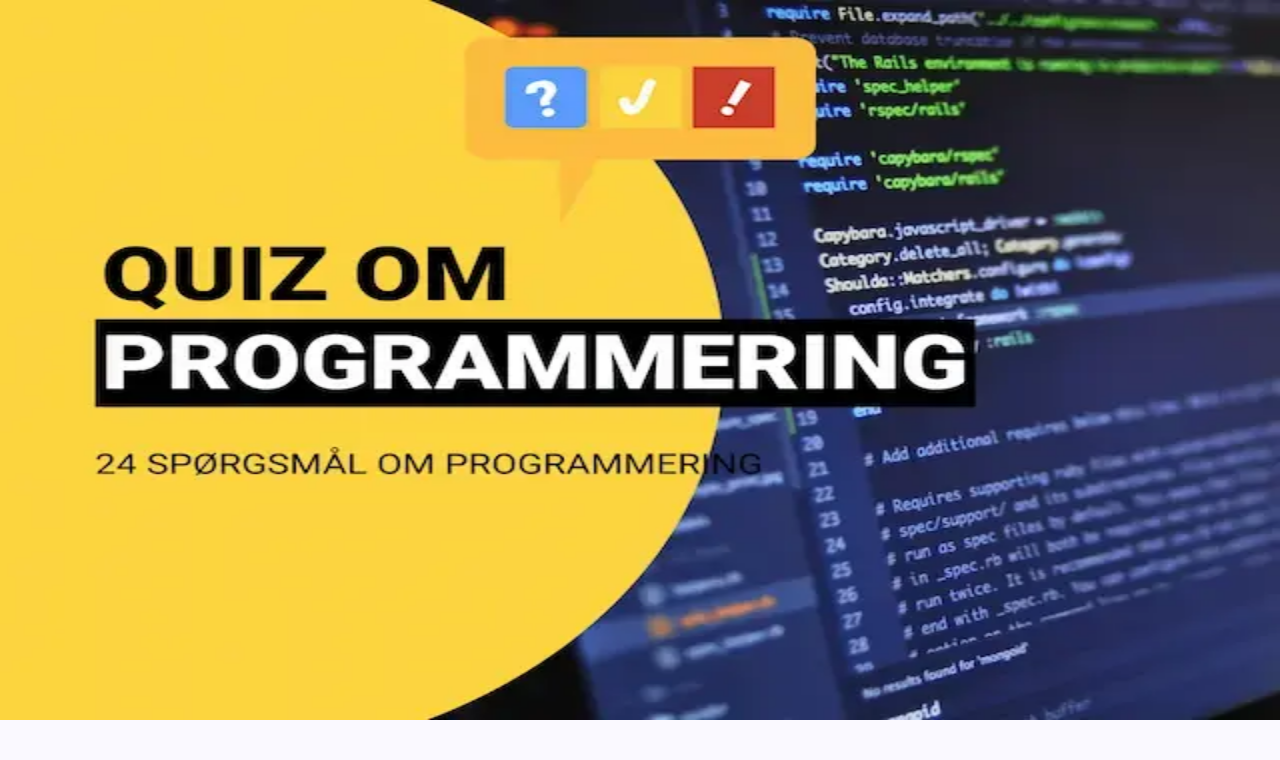

--- FILE ---
content_type: text/html; charset=utf-8
request_url: https://www.quizmig.dk/quizzes/computer-quiz-20-sporgsmaal-og-svar-om-computere
body_size: 29296
content:
<!DOCTYPE html><html lang="da"><head><meta charSet="utf-8"/><meta content="width=device-width, initial-scale=1" name="viewport"/><meta name="viewport" content="width=device-width, initial-scale=1"/><link rel="preload" href="/_next/static/media/83afe278b6a6bb3c-s.p.3a6ba036.woff2" as="font" crossorigin="" type="font/woff2"/><link rel="stylesheet" href="/_next/static/chunks/4576dc45629b1139.css" data-precedence="next"/><link rel="preload" as="script" fetchPriority="low" href="/_next/static/chunks/e1dd1c30628244eb.js"/><script src="/_next/static/chunks/80cc8633fea6ec4b.js" async=""></script><script src="/_next/static/chunks/c667f56c10d1e349.js" async=""></script><script src="/_next/static/chunks/b8f9f81ebd4e5fc2.js" async=""></script><script src="/_next/static/chunks/turbopack-0f4bff49599447bc.js" async=""></script><script src="/_next/static/chunks/0353fd02f187176f.js" async=""></script><script src="/_next/static/chunks/6858e78d25d8db1b.js" async=""></script><script src="/_next/static/chunks/31cf9e776339b960.js" async=""></script><script src="/_next/static/chunks/88f9ffb07d454a3b.js" async=""></script><script src="/_next/static/chunks/8fe6fafa5c79997b.js" async=""></script><script src="/_next/static/chunks/6314781a8b9eccba.js" async=""></script><meta name="next-size-adjust" content=""/><link rel="icon" href="/favicon.ico"/><title>Computer Quiz: 20 spørgsmål og svar om computere</title><meta name="description" content="Hvor meget ved du om computere? Denne computerquiz indeholder en længere række spørgsmål, som du skal forsøge at svare rigtigt på. Test din viden om computere lige her!"/><meta property="og:title" content="Computer Quiz: 20 spørgsmål og svar om computere"/><meta property="og:description" content="Hvor meget ved du om computere? Denne computerquiz indeholder en længere række spørgsmål, som du skal forsøge at svare rigtigt på. Test din viden om computere lige her!"/><meta property="og:url" content="https://www.quizmig.dk/quizzes/computer-quiz-20-sporgsmaal-og-svar-om-computere"/><meta property="og:locale" content="da-DK"/><meta property="og:image" content="https://cdn.quizmig.dk/wp-content/uploads/2023/06/computer-quiz.png"/><meta property="og:type" content="website"/><meta name="twitter:card" content="summary_large_image"/><meta name="twitter:title" content="Computer Quiz: 20 spørgsmål og svar om computere"/><meta name="twitter:description" content="Hvor meget ved du om computere? Denne computerquiz indeholder en længere række spørgsmål, som du skal forsøge at svare rigtigt på. Test din viden om computere lige her!"/><meta name="twitter:image" content="https://cdn.quizmig.dk/wp-content/uploads/2023/06/computer-quiz.png"/><script type="application/ld+json">{"@context":"https://schema.org","@type":"EducationalOrganization","name":"QuizMig.dk Gratis Online Quizzer","alternateName":"quizmig.dk","url":"https://www.quizmig.dk","logo":"https://www.quizmig.dk/icons/quizmig_logo.svg","sameAs":"https://www.instagram.com/quiz_mig"}</script><script src="/_next/static/chunks/a6dad97d9634a72d.js" noModule=""></script></head><body class="inter_396b12ce-module__rRjk0G__className"><div hidden=""><!--$--><!--/$--></div><header class="pb-4 relative"><a class="bg-[#5a91e0] mb-2 py-2 text-sm text-center flex items-center justify-center gap-2 font-medium text-white" href="/quizzes/aaret-der-gik-2025-quiz-tag-den-store-nytaarsquiz-2025-her"><svg xmlns="http://www.w3.org/2000/svg" width="24" height="24" viewBox="0 0 24 24" fill="none" stroke="currentColor" stroke-width="2" stroke-linecap="round" stroke-linejoin="round" class="lucide lucide-brain w-4 h-4" aria-hidden="true"><path d="M12 18V5"></path><path d="M15 13a4.17 4.17 0 0 1-3-4 4.17 4.17 0 0 1-3 4"></path><path d="M17.598 6.5A3 3 0 1 0 12 5a3 3 0 1 0-5.598 1.5"></path><path d="M17.997 5.125a4 4 0 0 1 2.526 5.77"></path><path d="M18 18a4 4 0 0 0 2-7.464"></path><path d="M19.967 17.483A4 4 0 1 1 12 18a4 4 0 1 1-7.967-.517"></path><path d="M6 18a4 4 0 0 1-2-7.464"></path><path d="M6.003 5.125a4 4 0 0 0-2.526 5.77"></path></svg>Året der gik quizzen er ude - Prøv her!</a><div class="px-4 flex items-center justify-between relative"><div class="xl:hidden flex items-center"><a class="btn-primary px-1 py-2 text-xs small" href="/lav-din-egen-quiz">opret quiz</a></div><div class="hidden xl:flex w-60 flex-shrink-0 items-center"><a href="/"><img alt="QuizMig logo - Klik for at gå til forsiden" loading="lazy" width="111" height="50" decoding="async" data-nimg="1" class="cursor-pointer" style="color:transparent" src="/logo_dark.svg"/></a></div><div class="xl:hidden absolute left-1/2 -translate-x-1/2"><a href="/"><img alt="QuizMig logo - Klik for at gå til forsiden" loading="lazy" width="111" height="50" decoding="async" data-nimg="1" class="cursor-pointer" style="color:transparent" src="/logo_dark.svg"/></a></div><nav class="flex-1 flex justify-center"><ul class="hidden xl:flex items-center space-x-2"><li class=""><a class="text-black xl:hover:bg-indigo-100 transition-colors duration-300 px-4 py-2 rounded-md font-medium" href="/quizzes">Quizzer</a></li><li class="relative"><button type="button" class="flex items-center gap-2 text-black xl:hover:bg-indigo-100 transition-colors duration-300 px-4 py-2 rounded-md font-medium" aria-expanded="false" aria-haspopup="true">Spil<svg xmlns="http://www.w3.org/2000/svg" width="24" height="24" viewBox="0 0 24 24" fill="none" stroke="currentColor" stroke-width="2" stroke-linecap="round" stroke-linejoin="round" class="lucide lucide-chevron-down w-4 h-4 transition-transform" aria-hidden="true"><path d="m6 9 6 6 6-6"></path></svg></button></li><li class=""><a class="text-black xl:hover:bg-indigo-100 transition-colors duration-300 px-4 py-2 rounded-md font-medium" href="/categories">Kategorier</a></li><li class=""><a class="text-black xl:hover:bg-indigo-100 transition-colors duration-300 px-4 py-2 rounded-md font-medium" href="/gaader">Gåder</a></li><li class=""><a class="text-black xl:hover:bg-indigo-100 transition-colors duration-300 px-4 py-2 rounded-md font-medium" href="/tests">Tests</a></li><li class=""><a class="text-black xl:hover:bg-indigo-100 transition-colors duration-300 px-4 py-2 rounded-md font-medium" href="/education">Undervisning</a></li></ul></nav><div class="w-60 flex-shrink-0 hidden xl:flex justify-end items-center space-x-4"><a target="_blank" class="text-black font-medium" href="https://app.quizmig.dk">Log ind</a><a class="btn-primary small" href="/lav-din-egen-quiz">Opret quiz</a></div><div class="xl:hidden flex items-center"><button class="text-black p-2 rounded-lg transition-colors hover:bg-indigo-100 active:bg-indigo-200" aria-label="Toggle menu"><svg class="w-8 h-8 transition-transform duration-300" fill="none" stroke="currentColor" viewBox="0 0 24 24" stroke-width="2.5"><rect x="3" y="5" width="18" height="1.2" rx="1.25"></rect><rect x="6" y="11" width="14" height="1.2" rx="1.25"></rect><rect x="3" y="17" width="18" height="1.2" rx="1.25"></rect></svg></button></div></div><div class="xl:hidden fixed inset-0 z-50 transform transition-transform duration-300 ease-in-out bg-background translate-x-full"><div class="flex flex-col h-full p-4"><div class="flex items-center justify-between mb-8"><a href="/"><img alt="QuizMig logo - Klik for at gå til forsiden" loading="lazy" width="111" height="50" decoding="async" data-nimg="1" class="cursor-pointer" style="color:transparent" src="/logo_dark.svg"/></a><button class="text-black p-2 rounded-lg transition-colors" aria-label="Close menu"><svg xmlns="http://www.w3.org/2000/svg" width="24" height="24" viewBox="0 0 24 24" fill="none" stroke="currentColor" stroke-width="2" stroke-linecap="round" stroke-linejoin="round" class="lucide lucide-x w-6 h-6" aria-hidden="true"><path d="M18 6 6 18"></path><path d="m6 6 12 12"></path></svg></button></div><nav class="flex flex-col items-start gap-3 flex-1"><a class="w-full flex items-center gap-4 text-black font-medium text-xl py-3 rounded-xl border-b border-gray-100" style="animation-delay:0ms;animation:none" href="/quizzes"><div class="flex items-center justify-center w-10 h-10 rounded-lg text-white flex-shrink-0 transition-transform hover:scale-110" style="background-color:#2c6be1"><svg xmlns="http://www.w3.org/2000/svg" width="20" height="20" viewBox="0 0 24 24" fill="none" stroke="currentColor" stroke-width="2" stroke-linecap="round" stroke-linejoin="round" class="lucide lucide-circle-question-mark" aria-hidden="true"><circle cx="12" cy="12" r="10"></circle><path d="M9.09 9a3 3 0 0 1 5.83 1c0 2-3 3-3 3"></path><path d="M12 17h.01"></path></svg></div><span>Quizzer</span></a><div class="w-full"><button type="button" class="w-full flex items-center justify-between py-3 text-left text-black font-medium" style="animation-delay:50ms;animation:none"><span class="flex items-center gap-3 text-xl"><span class="flex items-center justify-center w-10 h-10 rounded-lg text-white flex-shrink-0" style="background-color:#0ed2b1"><svg xmlns="http://www.w3.org/2000/svg" width="20" height="20" viewBox="0 0 24 24" fill="none" stroke="currentColor" stroke-width="2" stroke-linecap="round" stroke-linejoin="round" class="lucide lucide-joystick" aria-hidden="true"><path d="M21 17a2 2 0 0 0-2-2H5a2 2 0 0 0-2 2v2a2 2 0 0 0 2 2h14a2 2 0 0 0 2-2v-2Z"></path><path d="M6 15v-2"></path><path d="M12 15V9"></path><circle cx="12" cy="6" r="3"></circle></svg></span>Spil</span><svg xmlns="http://www.w3.org/2000/svg" width="24" height="24" viewBox="0 0 24 24" fill="none" stroke="currentColor" stroke-width="2" stroke-linecap="round" stroke-linejoin="round" class="lucide lucide-chevron-down w-5 h-5 transition-transform" aria-hidden="true"><path d="m6 9 6 6 6-6"></path></svg></button></div><a class="w-full flex items-center gap-4 text-black font-medium text-xl py-3 rounded-xl border-b border-gray-100" style="animation-delay:100ms;animation:none" href="/categories"><div class="flex items-center justify-center w-10 h-10 rounded-lg text-white flex-shrink-0 transition-transform hover:scale-110" style="background-color:#f25983"><svg xmlns="http://www.w3.org/2000/svg" width="20" height="20" viewBox="0 0 24 24" fill="none" stroke="currentColor" stroke-width="2" stroke-linecap="round" stroke-linejoin="round" class="lucide lucide-folder-open" aria-hidden="true"><path d="m6 14 1.5-2.9A2 2 0 0 1 9.24 10H20a2 2 0 0 1 1.94 2.5l-1.54 6a2 2 0 0 1-1.95 1.5H4a2 2 0 0 1-2-2V5a2 2 0 0 1 2-2h3.9a2 2 0 0 1 1.69.9l.81 1.2a2 2 0 0 0 1.67.9H18a2 2 0 0 1 2 2v2"></path></svg></div><span>Kategorier</span></a><a class="w-full flex items-center gap-4 text-black font-medium text-xl py-3 rounded-xl border-b border-gray-100" style="animation-delay:150ms;animation:none" href="/gaader"><div class="flex items-center justify-center w-10 h-10 rounded-lg text-white flex-shrink-0 transition-transform hover:scale-110" style="background-color:#192648"><svg xmlns="http://www.w3.org/2000/svg" width="20" height="20" viewBox="0 0 24 24" fill="none" stroke="currentColor" stroke-width="2" stroke-linecap="round" stroke-linejoin="round" class="lucide lucide-brain" aria-hidden="true"><path d="M12 18V5"></path><path d="M15 13a4.17 4.17 0 0 1-3-4 4.17 4.17 0 0 1-3 4"></path><path d="M17.598 6.5A3 3 0 1 0 12 5a3 3 0 1 0-5.598 1.5"></path><path d="M17.997 5.125a4 4 0 0 1 2.526 5.77"></path><path d="M18 18a4 4 0 0 0 2-7.464"></path><path d="M19.967 17.483A4 4 0 1 1 12 18a4 4 0 1 1-7.967-.517"></path><path d="M6 18a4 4 0 0 1-2-7.464"></path><path d="M6.003 5.125a4 4 0 0 0-2.526 5.77"></path></svg></div><span>Gåder</span></a><a class="w-full flex items-center gap-4 text-black font-medium text-xl py-3 rounded-xl border-b border-gray-100" style="animation-delay:200ms;animation:none" href="/tests"><div class="flex items-center justify-center w-10 h-10 rounded-lg text-white flex-shrink-0 transition-transform hover:scale-110" style="background-color:#ef9e40"><svg xmlns="http://www.w3.org/2000/svg" width="20" height="20" viewBox="0 0 24 24" fill="none" stroke="currentColor" stroke-width="2" stroke-linecap="round" stroke-linejoin="round" class="lucide lucide-file-question-mark" aria-hidden="true"><path d="M6 22a2 2 0 0 1-2-2V4a2 2 0 0 1 2-2h8a2.4 2.4 0 0 1 1.704.706l3.588 3.588A2.4 2.4 0 0 1 20 8v12a2 2 0 0 1-2 2z"></path><path d="M12 17h.01"></path><path d="M9.1 9a3 3 0 0 1 5.82 1c0 2-3 3-3 3"></path></svg></div><span>Tests</span></a><a class="w-full flex items-center gap-4 text-black font-medium text-xl py-3 rounded-xl " style="animation-delay:250ms;animation:none" href="/education"><div class="flex items-center justify-center w-10 h-10 rounded-lg text-white flex-shrink-0 transition-transform hover:scale-110" style="background-color:#19b6cf"><svg xmlns="http://www.w3.org/2000/svg" width="20" height="20" viewBox="0 0 24 24" fill="none" stroke="currentColor" stroke-width="2" stroke-linecap="round" stroke-linejoin="round" class="lucide lucide-graduation-cap" aria-hidden="true"><path d="M21.42 10.922a1 1 0 0 0-.019-1.838L12.83 5.18a2 2 0 0 0-1.66 0L2.6 9.08a1 1 0 0 0 0 1.832l8.57 3.908a2 2 0 0 0 1.66 0z"></path><path d="M22 10v6"></path><path d="M6 12.5V16a6 3 0 0 0 12 0v-3.5"></path></svg></div><span>Undervisning</span></a></nav><div class="flex flex-col items-start gap-3 mt-auto pt-6 border-t border-gray-200"><a target="_blank" class="w-full btn-secondary small" href="https://app.quizmig.dk">Log ind</a><a class="btn-primary w-full small" href="/lav-din-egen-quiz">Opret quiz</a></div></div></div></header><script type="application/ld+json">{"@context":"https://schema.org","@type":"FAQPage","mainEntity":[{"@type":"Question","name":"Hvad står forkortelsen 'CPU' for?","acceptedAnswer":{"@type":"Answer","text":"Central Processing Unit"}},{"@type":"Question","name":"Hvilket tilbehør snakker man typisk om, når man nævner \"mekaniske keys\"?","acceptedAnswer":{"@type":"Answer","text":"Tastatur"}},{"@type":"Question","name":"Hvad er en harddisk?","acceptedAnswer":{"@type":"Answer","text":"Computerens langtidshukommelse"}},{"@type":"Question","name":"Hvad hedder Microsofts styresystem?","acceptedAnswer":{"@type":"Answer","text":"Windows"}},{"@type":"Question","name":"Hvilken af følgende er ikke en browser?","acceptedAnswer":{"@type":"Answer","text":"Wundersome"}},{"@type":"Question","name":"Hvilken type hardware er en SSD?","acceptedAnswer":{"@type":"Answer","text":"Harddisk"}},{"@type":"Question","name":"Hvad er en app?","acceptedAnswer":{"@type":"Answer","text":"Et program eller en applikation"}},{"@type":"Question","name":"Hvad står forkortelsen 'RAM' for?","acceptedAnswer":{"@type":"Answer","text":"Random Access Memory"}},{"@type":"Question","name":"Hvilken af følgende stik bruges typisk til at tilslutte en skærm?","acceptedAnswer":{"@type":"Answer","text":"HDMI"}},{"@type":"Question","name":"Hvad er genvejen til at printe på Windows?","acceptedAnswer":{"@type":"Answer","text":"Ctrl + P"}},{"@type":"Question","name":"Hvad gør Ctrl + V på Windows?","acceptedAnswer":{"@type":"Answer","text":"Indsætter en tidligere kopieret tekst"}},{"@type":"Question","name":"Hvad står forkortelsen 'USB' for?","acceptedAnswer":{"@type":"Answer","text":"Universal Serial Bus"}},{"@type":"Question","name":"Hvad kalder man også musen på bærbarer, som bruges med fingeren?","acceptedAnswer":{"@type":"Answer","text":"Trackpad"}},{"@type":"Question","name":"Hvilken virksomhed producerer GPU-serien GTX?","acceptedAnswer":{"@type":"Answer","text":"NVIDIA"}},{"@type":"Question","name":"Hvad vil det sige, hvis et tastatur er \"backlit\"?","acceptedAnswer":{"@type":"Answer","text":"Der er lys bag tasterne"}},{"@type":"Question","name":"Hvad står forkortelsen 'HDMI' for?","acceptedAnswer":{"@type":"Answer","text":"High Definition Multimedia Interface"}},{"@type":"Question","name":"Hvad er opløsningen for full HD?","acceptedAnswer":{"@type":"Answer","text":"1920 x 1080"}},{"@type":"Question","name":"Hvad er et \"dual monitor setup\"?","acceptedAnswer":{"@type":"Answer","text":"En computer med 2 skærme"}},{"@type":"Question","name":"Hvilken virksomhed producerer Macbooken?","acceptedAnswer":{"@type":"Answer","text":"Apple"}},{"@type":"Question","name":"Hvad hedder det mest udbredte styresystem?","acceptedAnswer":{"@type":"Answer","text":"Windows"}}]}</script><div class="container spacer-top"><div class="grid grid-cols-1 lg:grid-cols-12 gap-6 items-center lg:mb-6"><div class="lg:col-span-6"><div class="max-w-3xl text-left "><h1>Computer Quiz: 20 spørgsmål og svar om computere</h1><p class="mt-4 text-xl ">Ved du hvad en harddisk er? Og hvem der producerer Macbooks? Så er denne computerquiz lige noget for dig. Vi har samlet 20 spørgsmål og pakket dem ned i en spændende teknisk quiz. Start quizzen herunder, og test dig selv og din viden om computere og alt indenfor denne verden!</p></div><div class="flex flex-col md:flex-row items-center gap-4 mt-4"><a href="#quiz" class="btn-primary w-full md:w-auto">START QUIZ</a><button type="button" role="button" class="btn-tertiary light w-full md:w-auto cursor-pointer ">TAG QUIZZEN MED DINE VENNER</button></div></div><div class="lg:col-span-1 hidden lg:block"></div><div class="lg:col-span-5"><div class="w-full bg-white p-3 rounded-2xl border border-gray-100"><div class="space-y-3"><div class="flex justify-between items-center"><label class="font-medium mb-1 text-black"><span>📜</span> Kategorier:</label><div class="flex gap-1 flex-wrap justify-end"><a class="badge capitalize" href="/categories/teknologi">teknologi</a></div></div><div class="flex justify-between items-center"><label class="font-medium mb-1 text-black"><span>❓</span> Antal spørgsmål:</label><div class="flex gap-1"><div class="badge">20<!-- --> spørgsmål</div></div></div><div class="flex justify-between items-center"><label class="font-medium mb-1 text-black"><span>🚦</span> Sværhedsgrad:</label><div class="flex gap-1"><div class="badge text-white bg-gradient-to-r from-orange-500 to-amber-500">Medium</div></div></div><div class="flex justify-between items-center"><label class="font-medium mb-1 text-black"><span>⌚</span> Gns. tidsforbrug:</label><div class="flex gap-1"><div class="badge">3<!-- --> minutter</div></div></div><div class="flex justify-between items-center"><label class="font-medium mb-1 text-black"><span>🟢</span> Fejlfrie forsøg:</label><div class="flex gap-1"><div class="badge">235 fejlfrie forsøg</div></div></div><div class="flex justify-between items-center"><label class="font-medium mb-1 text-black"><span>📅</span> Offentliggjort:</label><div class="flex gap-1"><div class="badge">3 år siden</div></div></div></div></div></div></div></div><div class="spacer-top"><div class="relative transition-all duration-300 py-20 bg-white border-y-2 border-gray-100" id="quiz"><div class="flex-1 container flex flex-col gap-20"><div class="flex w-full justify-evenly gap-2"><div class="h-1 flex-1 rounded transition-all bg-[#cfcfcf80]"></div><div class="h-1 flex-1 rounded transition-all bg-[#cfcfcf80]"></div><div class="h-1 flex-1 rounded transition-all bg-[#cfcfcf80]"></div><div class="h-1 flex-1 rounded transition-all bg-[#cfcfcf80]"></div><div class="h-1 flex-1 rounded transition-all bg-[#cfcfcf80]"></div><div class="h-1 flex-1 rounded transition-all bg-[#cfcfcf80]"></div><div class="h-1 flex-1 rounded transition-all bg-[#cfcfcf80]"></div><div class="h-1 flex-1 rounded transition-all bg-[#cfcfcf80]"></div><div class="h-1 flex-1 rounded transition-all bg-[#cfcfcf80]"></div><div class="h-1 flex-1 rounded transition-all bg-[#cfcfcf80]"></div><div class="h-1 flex-1 rounded transition-all bg-[#cfcfcf80]"></div><div class="h-1 flex-1 rounded transition-all bg-[#cfcfcf80]"></div><div class="h-1 flex-1 rounded transition-all bg-[#cfcfcf80]"></div><div class="h-1 flex-1 rounded transition-all bg-[#cfcfcf80]"></div><div class="h-1 flex-1 rounded transition-all bg-[#cfcfcf80]"></div><div class="h-1 flex-1 rounded transition-all bg-[#cfcfcf80]"></div><div class="h-1 flex-1 rounded transition-all bg-[#cfcfcf80]"></div><div class="h-1 flex-1 rounded transition-all bg-[#cfcfcf80]"></div><div class="h-1 flex-1 rounded transition-all bg-[#cfcfcf80]"></div><div class="h-1 flex-1 rounded transition-all bg-[#cfcfcf80]"></div></div><div class="h-full flex-1 flex gap-20 flex-col justify-between"><div class="h-full flex-1 flex gap-20 flex-col justify-between "><div class="flex-1 w-full flex items-center justify-center fade-in-left flex-col"><div class="text-black text-3xl md:text-4xl lg:text-5xl font-medium text-center">Hvad står forkortelsen &#x27;CPU&#x27; for?</div></div><div class="grid grid-cols-2 gap-6 lg:gap-10 fade-in-left"><div class="px-4 py-8 rounded-xl relative cursor-pointer bg-gray-100"><div class="absolute text-white top-0 -translate-y-1/2 right-1/2 translate-x-1/2 w-10 h-10 bg-cta rounded-full flex items-center justify-center">A</div><div class="text-navy font-medium text-center">Central Processing Unit</div></div><div class="px-4 py-8 rounded-xl relative cursor-pointer bg-gray-100"><div class="absolute text-white top-0 -translate-y-1/2 right-1/2 translate-x-1/2 w-10 h-10 bg-cta rounded-full flex items-center justify-center">B</div><div class="text-navy font-medium text-center">Computer Power Unit</div></div><div class="px-4 py-8 rounded-xl relative cursor-pointer bg-gray-100"><div class="absolute text-white top-0 -translate-y-1/2 right-1/2 translate-x-1/2 w-10 h-10 bg-cta rounded-full flex items-center justify-center">C</div><div class="text-navy font-medium text-center">Control Panel Unit</div></div><div class="px-4 py-8 rounded-xl relative cursor-pointer bg-gray-100"><div class="absolute text-white top-0 -translate-y-1/2 right-1/2 translate-x-1/2 w-10 h-10 bg-cta rounded-full flex items-center justify-center">D</div><div class="text-navy font-medium text-center">Central Power Unit</div></div></div></div><div class="h-full flex-1 flex gap-20 flex-col justify-between hidden"><div class="flex-1 w-full flex items-center justify-center fade-in-left flex-col"><div class="text-black text-3xl md:text-4xl lg:text-5xl font-medium text-center">Hvilket tilbehør snakker man typisk om, når man nævner &quot;mekaniske keys&quot;?</div></div></div><div class="h-full flex-1 flex gap-20 flex-col justify-between hidden"><div class="flex-1 w-full flex items-center justify-center fade-in-left flex-col"><div class="text-black text-3xl md:text-4xl lg:text-5xl font-medium text-center">Hvad er en harddisk?</div></div></div><div class="h-full flex-1 flex gap-20 flex-col justify-between hidden"><div class="flex-1 w-full flex items-center justify-center fade-in-left flex-col"><div class="text-black text-3xl md:text-4xl lg:text-5xl font-medium text-center">Hvad hedder Microsofts styresystem?</div></div></div><div class="h-full flex-1 flex gap-20 flex-col justify-between hidden"><div class="flex-1 w-full flex items-center justify-center fade-in-left flex-col"><div class="text-black text-3xl md:text-4xl lg:text-5xl font-medium text-center">Hvilken af følgende er ikke en browser?</div></div></div><div class="h-full flex-1 flex gap-20 flex-col justify-between hidden"><div class="flex-1 w-full flex items-center justify-center fade-in-left flex-col"><div class="text-black text-3xl md:text-4xl lg:text-5xl font-medium text-center">Hvilken type hardware er en SSD?</div></div></div><div class="h-full flex-1 flex gap-20 flex-col justify-between hidden"><div class="flex-1 w-full flex items-center justify-center fade-in-left flex-col"><div class="text-black text-3xl md:text-4xl lg:text-5xl font-medium text-center">Hvad er en app?</div></div></div><div class="h-full flex-1 flex gap-20 flex-col justify-between hidden"><div class="flex-1 w-full flex items-center justify-center fade-in-left flex-col"><div class="text-black text-3xl md:text-4xl lg:text-5xl font-medium text-center">Hvad står forkortelsen &#x27;RAM&#x27; for?</div></div></div><div class="h-full flex-1 flex gap-20 flex-col justify-between hidden"><div class="flex-1 w-full flex items-center justify-center fade-in-left flex-col"><div class="text-black text-3xl md:text-4xl lg:text-5xl font-medium text-center">Hvilken af følgende stik bruges typisk til at tilslutte en skærm?</div></div></div><div class="h-full flex-1 flex gap-20 flex-col justify-between hidden"><div class="flex-1 w-full flex items-center justify-center fade-in-left flex-col"><div class="text-black text-3xl md:text-4xl lg:text-5xl font-medium text-center">Hvad er genvejen til at printe på Windows?</div></div></div><div class="h-full flex-1 flex gap-20 flex-col justify-between hidden"><div class="flex-1 w-full flex items-center justify-center fade-in-left flex-col"><div class="text-black text-3xl md:text-4xl lg:text-5xl font-medium text-center">Hvad gør Ctrl + V på Windows?</div></div></div><div class="h-full flex-1 flex gap-20 flex-col justify-between hidden"><div class="flex-1 w-full flex items-center justify-center fade-in-left flex-col"><div class="text-black text-3xl md:text-4xl lg:text-5xl font-medium text-center">Hvad står forkortelsen &#x27;USB&#x27; for?</div></div></div><div class="h-full flex-1 flex gap-20 flex-col justify-between hidden"><div class="flex-1 w-full flex items-center justify-center fade-in-left flex-col"><div class="text-black text-3xl md:text-4xl lg:text-5xl font-medium text-center">Hvad kalder man også musen på bærbarer, som bruges med fingeren?</div></div></div><div class="h-full flex-1 flex gap-20 flex-col justify-between hidden"><div class="flex-1 w-full flex items-center justify-center fade-in-left flex-col"><div class="text-black text-3xl md:text-4xl lg:text-5xl font-medium text-center">Hvilken virksomhed producerer GPU-serien GTX?</div></div></div><div class="h-full flex-1 flex gap-20 flex-col justify-between hidden"><div class="flex-1 w-full flex items-center justify-center fade-in-left flex-col"><div class="text-black text-3xl md:text-4xl lg:text-5xl font-medium text-center">Hvad vil det sige, hvis et tastatur er &quot;backlit&quot;?</div></div></div><div class="h-full flex-1 flex gap-20 flex-col justify-between hidden"><div class="flex-1 w-full flex items-center justify-center fade-in-left flex-col"><div class="text-black text-3xl md:text-4xl lg:text-5xl font-medium text-center">Hvad står forkortelsen &#x27;HDMI&#x27; for?</div></div></div><div class="h-full flex-1 flex gap-20 flex-col justify-between hidden"><div class="flex-1 w-full flex items-center justify-center fade-in-left flex-col"><div class="text-black text-3xl md:text-4xl lg:text-5xl font-medium text-center">Hvad er opløsningen for full HD?</div></div></div><div class="h-full flex-1 flex gap-20 flex-col justify-between hidden"><div class="flex-1 w-full flex items-center justify-center fade-in-left flex-col"><div class="text-black text-3xl md:text-4xl lg:text-5xl font-medium text-center">Hvad er et &quot;dual monitor setup&quot;?</div></div></div><div class="h-full flex-1 flex gap-20 flex-col justify-between hidden"><div class="flex-1 w-full flex items-center justify-center fade-in-left flex-col"><div class="text-black text-3xl md:text-4xl lg:text-5xl font-medium text-center">Hvilken virksomhed producerer Macbooken?</div></div></div><div class="h-full flex-1 flex gap-20 flex-col justify-between hidden"><div class="flex-1 w-full flex items-center justify-center fade-in-left flex-col"><div class="text-black text-3xl md:text-4xl lg:text-5xl font-medium text-center">Hvad hedder det mest udbredte styresystem?</div></div></div></div></div></div></div><div class="container spacer-top" id="answers"><div class="mx-auto max-w-3xl text-center "><h2>Find svar, og se hvad andre svarede</h2><p class="mt-4 text-xl ">Når du er færdig med quizzen, kan du læse et uddybet svar til alle spørgsmålene herunder. Du kan også se hvordan andre klarede sig, og sammenligne dine svar med gennemsnittet. Klik på et spørgsmål for at folde det ud.</p></div><div class="spacer-top"><div class="space-y-0 bg-white rounded-2xl overflow-hidden border border-gray-100"><div class="bg-white cursor-pointer border-b border-gray-100"><div class="p-8"><div class="flex items-center justify-between"><div><div class="text-xs inline-block px-3 py-2 rounded-lg bg-gray-100 text-gray-500 font-medium">Spørgsmål <!-- -->1</div><h3 class="text-navy mt-1 text-2xl md:text-3xl font-bold">Hvad står forkortelsen &#x27;CPU&#x27; for?</h3></div><div class="w-6 h-6 lg:w-12 lg:h-12 bg-gray-100 shrink-0 cursor-pointer rounded-full flex items-center justify-center ml-4 transition-transform duration-300"><svg xmlns="http://www.w3.org/2000/svg" width="24" height="24" viewBox="0 0 24 24" fill="none" stroke="currentColor" stroke-width="2" stroke-linecap="round" stroke-linejoin="round" class="lucide lucide-chevron-down text-black text-xs lg:text-base w-4 h-4 lg:w-6 lg:h-6 transition-transform duration-300" aria-hidden="true"><path d="m6 9 6 6 6-6"></path></svg></div></div></div><div class="grid transition-all duration-300 ease-in-out overflow-hidden" style="grid-template-rows:0fr"><div class="min-h-0"><div class="px-8 pb-8"><p class="mb-2 text-lg">Central Processing Unit</p><div class="mt-4"><div class="text-sm font-semibold text-black mb-2.5">Procentvis fordeling af svar</div><div class="w-full relative select-none"><div class="h-[45px] my-1.5 relative w-full"><div class="
                                                                            h-full absolute left-0 top-0
                                                                            bg-[#2ACCAB]
                                                                        " style="width:71%"><span class="absolute left-5 font-semibold uppercase text-xl leading-[50px]">a</span></div><div class="h-full absolute right-0 top-0 bg-gray-200 opacity-40" style="width:29%"></div><span class="
                                                                        absolute left-10 text-xs font-medium leading-[50px]
                                                                        text-white
                                                                    ">Central Processing Unit</span><div class="absolute right-0 top-0 h-full flex items-center"><span class="
                                                                            font-semibold text-sm leading-[50px] pr-2
                                                                            text-[#2ACCAB]
                                                                        ">71<!-- -->%</span></div></div><div class="h-[45px] my-1.5 relative w-full"><div class="
                                                                            h-full absolute left-0 top-0
                                                                            bg-[#D8DEE7]
                                                                        " style="width:16%"><span class="absolute left-5 font-semibold uppercase text-xl leading-[50px]">b</span></div><div class="h-full absolute right-0 top-0 bg-gray-200 opacity-40" style="width:84%"></div><span class="
                                                                        absolute left-10 text-xs font-medium leading-[50px]
                                                                        
                                                                    ">Computer Power Unit</span><div class="absolute right-0 top-0 h-full flex items-center"><span class="
                                                                            font-semibold text-sm leading-[50px] pr-2
                                                                            
                                                                        ">16<!-- -->%</span></div></div><div class="h-[45px] my-1.5 relative w-full"><div class="
                                                                            h-full absolute left-0 top-0
                                                                            bg-[#D8DEE7]
                                                                        " style="width:6%"><span class="absolute left-5 font-semibold uppercase text-xl leading-[50px]">c</span></div><div class="h-full absolute right-0 top-0 bg-gray-200 opacity-40" style="width:94%"></div><span class="
                                                                        absolute left-10 text-xs font-medium leading-[50px]
                                                                        
                                                                    ">Control Panel Unit</span><div class="absolute right-0 top-0 h-full flex items-center"><span class="
                                                                            font-semibold text-sm leading-[50px] pr-2
                                                                            
                                                                        ">6<!-- -->%</span></div></div><div class="h-[45px] my-1.5 relative w-full"><div class="
                                                                            h-full absolute left-0 top-0
                                                                            bg-[#D8DEE7]
                                                                        " style="width:7%"><span class="absolute left-5 font-semibold uppercase text-xl leading-[50px]">d</span></div><div class="h-full absolute right-0 top-0 bg-gray-200 opacity-40" style="width:93%"></div><span class="
                                                                        absolute left-10 text-xs font-medium leading-[50px]
                                                                        
                                                                    ">Central Power Unit</span><div class="absolute right-0 top-0 h-full flex items-center"><span class="
                                                                            font-semibold text-sm leading-[50px] pr-2
                                                                            
                                                                        ">7<!-- -->%</span></div></div></div></div></div></div></div></div><div class="bg-white cursor-pointer border-b border-gray-100"><div class="p-8"><div class="flex items-center justify-between"><div><div class="text-xs inline-block px-3 py-2 rounded-lg bg-gray-100 text-gray-500 font-medium">Spørgsmål <!-- -->2</div><h3 class="text-navy mt-1 text-2xl md:text-3xl font-bold">Hvilket tilbehør snakker man typisk om, når man nævner &quot;mekaniske keys&quot;?</h3></div><div class="w-6 h-6 lg:w-12 lg:h-12 bg-gray-100 shrink-0 cursor-pointer rounded-full flex items-center justify-center ml-4 transition-transform duration-300"><svg xmlns="http://www.w3.org/2000/svg" width="24" height="24" viewBox="0 0 24 24" fill="none" stroke="currentColor" stroke-width="2" stroke-linecap="round" stroke-linejoin="round" class="lucide lucide-chevron-down text-black text-xs lg:text-base w-4 h-4 lg:w-6 lg:h-6 transition-transform duration-300" aria-hidden="true"><path d="m6 9 6 6 6-6"></path></svg></div></div></div><div class="grid transition-all duration-300 ease-in-out overflow-hidden" style="grid-template-rows:0fr"><div class="min-h-0"><div class="px-8 pb-8"><p class="mb-2 text-lg">Tastatur</p><div class="mt-4"><div class="text-sm font-semibold text-black mb-2.5">Procentvis fordeling af svar</div><div class="w-full relative select-none"><div class="h-[45px] my-1.5 relative w-full"><div class="
                                                                            h-full absolute left-0 top-0
                                                                            bg-[#D8DEE7]
                                                                        " style="width:4%"><span class="absolute left-5 font-semibold uppercase text-xl leading-[50px]">a</span></div><div class="h-full absolute right-0 top-0 bg-gray-200 opacity-40" style="width:96%"></div><span class="
                                                                        absolute left-10 text-xs font-medium leading-[50px]
                                                                        
                                                                    ">Printer</span><div class="absolute right-0 top-0 h-full flex items-center"><span class="
                                                                            font-semibold text-sm leading-[50px] pr-2
                                                                            
                                                                        ">4<!-- -->%</span></div></div><div class="h-[45px] my-1.5 relative w-full"><div class="
                                                                            h-full absolute left-0 top-0
                                                                            bg-[#D8DEE7]
                                                                        " style="width:6%"><span class="absolute left-5 font-semibold uppercase text-xl leading-[50px]">b</span></div><div class="h-full absolute right-0 top-0 bg-gray-200 opacity-40" style="width:94%"></div><span class="
                                                                        absolute left-10 text-xs font-medium leading-[50px]
                                                                        
                                                                    ">Scanner</span><div class="absolute right-0 top-0 h-full flex items-center"><span class="
                                                                            font-semibold text-sm leading-[50px] pr-2
                                                                            
                                                                        ">6<!-- -->%</span></div></div><div class="h-[45px] my-1.5 relative w-full"><div class="
                                                                            h-full absolute left-0 top-0
                                                                            bg-[#2ACCAB]
                                                                        " style="width:86%"><span class="absolute left-5 font-semibold uppercase text-xl leading-[50px]">c</span></div><div class="h-full absolute right-0 top-0 bg-gray-200 opacity-40" style="width:14%"></div><span class="
                                                                        absolute left-10 text-xs font-medium leading-[50px]
                                                                        text-white
                                                                    ">Tastatur</span><div class="absolute right-0 top-0 h-full flex items-center"><span class="
                                                                            font-semibold text-sm leading-[50px] pr-2
                                                                            text-[#2ACCAB]
                                                                        ">86<!-- -->%</span></div></div><div class="h-[45px] my-1.5 relative w-full"><div class="
                                                                            h-full absolute left-0 top-0
                                                                            bg-[#D8DEE7]
                                                                        " style="width:5%"><span class="absolute left-5 font-semibold uppercase text-xl leading-[50px]">d</span></div><div class="h-full absolute right-0 top-0 bg-gray-200 opacity-40" style="width:95%"></div><span class="
                                                                        absolute left-10 text-xs font-medium leading-[50px]
                                                                        
                                                                    ">Mus</span><div class="absolute right-0 top-0 h-full flex items-center"><span class="
                                                                            font-semibold text-sm leading-[50px] pr-2
                                                                            
                                                                        ">5<!-- -->%</span></div></div></div></div></div></div></div></div><div class="bg-white cursor-pointer border-b border-gray-100"><div class="p-8"><div class="flex items-center justify-between"><div><div class="text-xs inline-block px-3 py-2 rounded-lg bg-gray-100 text-gray-500 font-medium">Spørgsmål <!-- -->3</div><h3 class="text-navy mt-1 text-2xl md:text-3xl font-bold">Hvad er en harddisk?</h3></div><div class="w-6 h-6 lg:w-12 lg:h-12 bg-gray-100 shrink-0 cursor-pointer rounded-full flex items-center justify-center ml-4 transition-transform duration-300"><svg xmlns="http://www.w3.org/2000/svg" width="24" height="24" viewBox="0 0 24 24" fill="none" stroke="currentColor" stroke-width="2" stroke-linecap="round" stroke-linejoin="round" class="lucide lucide-chevron-down text-black text-xs lg:text-base w-4 h-4 lg:w-6 lg:h-6 transition-transform duration-300" aria-hidden="true"><path d="m6 9 6 6 6-6"></path></svg></div></div></div><div class="grid transition-all duration-300 ease-in-out overflow-hidden" style="grid-template-rows:0fr"><div class="min-h-0"><div class="px-8 pb-8"><p class="mb-2 text-lg">Computerens langtidshukommelse</p><div class="mt-4"><div class="text-sm font-semibold text-black mb-2.5">Procentvis fordeling af svar</div><div class="w-full relative select-none"><div class="h-[45px] my-1.5 relative w-full"><div class="
                                                                            h-full absolute left-0 top-0
                                                                            bg-[#D8DEE7]
                                                                        " style="width:3%"><span class="absolute left-5 font-semibold uppercase text-xl leading-[50px]">a</span></div><div class="h-full absolute right-0 top-0 bg-gray-200 opacity-40" style="width:97%"></div><span class="
                                                                        absolute left-10 text-xs font-medium leading-[50px]
                                                                        
                                                                    ">Computerens skærmbillede</span><div class="absolute right-0 top-0 h-full flex items-center"><span class="
                                                                            font-semibold text-sm leading-[50px] pr-2
                                                                            
                                                                        ">3<!-- -->%</span></div></div><div class="h-[45px] my-1.5 relative w-full"><div class="
                                                                            h-full absolute left-0 top-0
                                                                            bg-[#2ACCAB]
                                                                        " style="width:87%"><span class="absolute left-5 font-semibold uppercase text-xl leading-[50px]">b</span></div><div class="h-full absolute right-0 top-0 bg-gray-200 opacity-40" style="width:13%"></div><span class="
                                                                        absolute left-10 text-xs font-medium leading-[50px]
                                                                        text-white
                                                                    ">Computerens langtidshukommelse</span><div class="absolute right-0 top-0 h-full flex items-center"><span class="
                                                                            font-semibold text-sm leading-[50px] pr-2
                                                                            text-[#2ACCAB]
                                                                        ">87<!-- -->%</span></div></div><div class="h-[45px] my-1.5 relative w-full"><div class="
                                                                            h-full absolute left-0 top-0
                                                                            bg-[#D8DEE7]
                                                                        " style="width:9%"><span class="absolute left-5 font-semibold uppercase text-xl leading-[50px]">c</span></div><div class="h-full absolute right-0 top-0 bg-gray-200 opacity-40" style="width:91%"></div><span class="
                                                                        absolute left-10 text-xs font-medium leading-[50px]
                                                                        
                                                                    ">Computerens midlertidige hukommelse</span><div class="absolute right-0 top-0 h-full flex items-center"><span class="
                                                                            font-semibold text-sm leading-[50px] pr-2
                                                                            
                                                                        ">9<!-- -->%</span></div></div><div class="h-[45px] my-1.5 relative w-full"><div class="
                                                                            h-full absolute left-0 top-0
                                                                            bg-[#D8DEE7]
                                                                        " style="width:1%"><span class="absolute left-5 font-semibold uppercase text-xl leading-[50px]">d</span></div><div class="h-full absolute right-0 top-0 bg-gray-200 opacity-40" style="width:99%"></div><span class="
                                                                        absolute left-10 text-xs font-medium leading-[50px]
                                                                        
                                                                    ">En email server</span><div class="absolute right-0 top-0 h-full flex items-center"><span class="
                                                                            font-semibold text-sm leading-[50px] pr-2
                                                                            
                                                                        ">1<!-- -->%</span></div></div></div></div></div></div></div></div><div class="bg-white cursor-pointer border-b border-gray-100"><div class="p-8"><div class="flex items-center justify-between"><div><div class="text-xs inline-block px-3 py-2 rounded-lg bg-gray-100 text-gray-500 font-medium">Spørgsmål <!-- -->4</div><h3 class="text-navy mt-1 text-2xl md:text-3xl font-bold">Hvad hedder Microsofts styresystem?</h3></div><div class="w-6 h-6 lg:w-12 lg:h-12 bg-gray-100 shrink-0 cursor-pointer rounded-full flex items-center justify-center ml-4 transition-transform duration-300"><svg xmlns="http://www.w3.org/2000/svg" width="24" height="24" viewBox="0 0 24 24" fill="none" stroke="currentColor" stroke-width="2" stroke-linecap="round" stroke-linejoin="round" class="lucide lucide-chevron-down text-black text-xs lg:text-base w-4 h-4 lg:w-6 lg:h-6 transition-transform duration-300" aria-hidden="true"><path d="m6 9 6 6 6-6"></path></svg></div></div></div><div class="grid transition-all duration-300 ease-in-out overflow-hidden" style="grid-template-rows:0fr"><div class="min-h-0"><div class="px-8 pb-8"><p class="mb-2 text-lg">Windows</p><div class="mt-4"><div class="text-sm font-semibold text-black mb-2.5">Procentvis fordeling af svar</div><div class="w-full relative select-none"><div class="h-[45px] my-1.5 relative w-full"><div class="
                                                                            h-full absolute left-0 top-0
                                                                            bg-[#D8DEE7]
                                                                        " style="width:4%"><span class="absolute left-5 font-semibold uppercase text-xl leading-[50px]">a</span></div><div class="h-full absolute right-0 top-0 bg-gray-200 opacity-40" style="width:96%"></div><span class="
                                                                        absolute left-10 text-xs font-medium leading-[50px]
                                                                        
                                                                    ">iOS</span><div class="absolute right-0 top-0 h-full flex items-center"><span class="
                                                                            font-semibold text-sm leading-[50px] pr-2
                                                                            
                                                                        ">4<!-- -->%</span></div></div><div class="h-[45px] my-1.5 relative w-full"><div class="
                                                                            h-full absolute left-0 top-0
                                                                            bg-[#2ACCAB]
                                                                        " style="width:93%"><span class="absolute left-5 font-semibold uppercase text-xl leading-[50px]">b</span></div><div class="h-full absolute right-0 top-0 bg-gray-200 opacity-40" style="width:7%"></div><span class="
                                                                        absolute left-10 text-xs font-medium leading-[50px]
                                                                        text-white
                                                                    ">Windows</span><div class="absolute right-0 top-0 h-full flex items-center"><span class="
                                                                            font-semibold text-sm leading-[50px] pr-2
                                                                            text-[#2ACCAB]
                                                                        ">93<!-- -->%</span></div></div><div class="h-[45px] my-1.5 relative w-full"><div class="
                                                                            h-full absolute left-0 top-0
                                                                            bg-[#D8DEE7]
                                                                        " style="width:1%"><span class="absolute left-5 font-semibold uppercase text-xl leading-[50px]">c</span></div><div class="h-full absolute right-0 top-0 bg-gray-200 opacity-40" style="width:99%"></div><span class="
                                                                        absolute left-10 text-xs font-medium leading-[50px]
                                                                        
                                                                    ">Apple</span><div class="absolute right-0 top-0 h-full flex items-center"><span class="
                                                                            font-semibold text-sm leading-[50px] pr-2
                                                                            
                                                                        ">1<!-- -->%</span></div></div><div class="h-[45px] my-1.5 relative w-full"><div class="
                                                                            h-full absolute left-0 top-0
                                                                            bg-[#D8DEE7]
                                                                        " style="width:2%"><span class="absolute left-5 font-semibold uppercase text-xl leading-[50px]">d</span></div><div class="h-full absolute right-0 top-0 bg-gray-200 opacity-40" style="width:98%"></div><span class="
                                                                        absolute left-10 text-xs font-medium leading-[50px]
                                                                        
                                                                    ">Android</span><div class="absolute right-0 top-0 h-full flex items-center"><span class="
                                                                            font-semibold text-sm leading-[50px] pr-2
                                                                            
                                                                        ">2<!-- -->%</span></div></div></div></div></div></div></div></div><div class="bg-white cursor-pointer border-b border-gray-100"><div class="p-8"><div class="flex items-center justify-between"><div><div class="text-xs inline-block px-3 py-2 rounded-lg bg-gray-100 text-gray-500 font-medium">Spørgsmål <!-- -->5</div><h3 class="text-navy mt-1 text-2xl md:text-3xl font-bold">Hvilken af følgende er ikke en browser?</h3></div><div class="w-6 h-6 lg:w-12 lg:h-12 bg-gray-100 shrink-0 cursor-pointer rounded-full flex items-center justify-center ml-4 transition-transform duration-300"><svg xmlns="http://www.w3.org/2000/svg" width="24" height="24" viewBox="0 0 24 24" fill="none" stroke="currentColor" stroke-width="2" stroke-linecap="round" stroke-linejoin="round" class="lucide lucide-chevron-down text-black text-xs lg:text-base w-4 h-4 lg:w-6 lg:h-6 transition-transform duration-300" aria-hidden="true"><path d="m6 9 6 6 6-6"></path></svg></div></div></div><div class="grid transition-all duration-300 ease-in-out overflow-hidden" style="grid-template-rows:0fr"><div class="min-h-0"><div class="px-8 pb-8"><p class="mb-2 text-lg">Wundersome</p><div class="mt-4"><div class="text-sm font-semibold text-black mb-2.5">Procentvis fordeling af svar</div><div class="w-full relative select-none"><div class="h-[45px] my-1.5 relative w-full"><div class="
                                                                            h-full absolute left-0 top-0
                                                                            bg-[#D8DEE7]
                                                                        " style="width:8%"><span class="absolute left-5 font-semibold uppercase text-xl leading-[50px]">a</span></div><div class="h-full absolute right-0 top-0 bg-gray-200 opacity-40" style="width:92%"></div><span class="
                                                                        absolute left-10 text-xs font-medium leading-[50px]
                                                                        
                                                                    ">Mozilla Firefox</span><div class="absolute right-0 top-0 h-full flex items-center"><span class="
                                                                            font-semibold text-sm leading-[50px] pr-2
                                                                            
                                                                        ">8<!-- -->%</span></div></div><div class="h-[45px] my-1.5 relative w-full"><div class="
                                                                            h-full absolute left-0 top-0
                                                                            bg-[#D8DEE7]
                                                                        " style="width:3%"><span class="absolute left-5 font-semibold uppercase text-xl leading-[50px]">b</span></div><div class="h-full absolute right-0 top-0 bg-gray-200 opacity-40" style="width:97%"></div><span class="
                                                                        absolute left-10 text-xs font-medium leading-[50px]
                                                                        
                                                                    ">Google Chrome</span><div class="absolute right-0 top-0 h-full flex items-center"><span class="
                                                                            font-semibold text-sm leading-[50px] pr-2
                                                                            
                                                                        ">3<!-- -->%</span></div></div><div class="h-[45px] my-1.5 relative w-full"><div class="
                                                                            h-full absolute left-0 top-0
                                                                            bg-[#D8DEE7]
                                                                        " style="width:2%"><span class="absolute left-5 font-semibold uppercase text-xl leading-[50px]">c</span></div><div class="h-full absolute right-0 top-0 bg-gray-200 opacity-40" style="width:98%"></div><span class="
                                                                        absolute left-10 text-xs font-medium leading-[50px]
                                                                        
                                                                    ">Safari</span><div class="absolute right-0 top-0 h-full flex items-center"><span class="
                                                                            font-semibold text-sm leading-[50px] pr-2
                                                                            
                                                                        ">2<!-- -->%</span></div></div><div class="h-[45px] my-1.5 relative w-full"><div class="
                                                                            h-full absolute left-0 top-0
                                                                            bg-[#2ACCAB]
                                                                        " style="width:87%"><span class="absolute left-5 font-semibold uppercase text-xl leading-[50px]">d</span></div><div class="h-full absolute right-0 top-0 bg-gray-200 opacity-40" style="width:13%"></div><span class="
                                                                        absolute left-10 text-xs font-medium leading-[50px]
                                                                        text-white
                                                                    ">Wundersome</span><div class="absolute right-0 top-0 h-full flex items-center"><span class="
                                                                            font-semibold text-sm leading-[50px] pr-2
                                                                            text-[#2ACCAB]
                                                                        ">87<!-- -->%</span></div></div></div></div></div></div></div></div><div class="bg-white cursor-pointer border-b border-gray-100"><div class="p-8"><div class="flex items-center justify-between"><div><div class="text-xs inline-block px-3 py-2 rounded-lg bg-gray-100 text-gray-500 font-medium">Spørgsmål <!-- -->6</div><h3 class="text-navy mt-1 text-2xl md:text-3xl font-bold">Hvilken type hardware er en SSD?</h3></div><div class="w-6 h-6 lg:w-12 lg:h-12 bg-gray-100 shrink-0 cursor-pointer rounded-full flex items-center justify-center ml-4 transition-transform duration-300"><svg xmlns="http://www.w3.org/2000/svg" width="24" height="24" viewBox="0 0 24 24" fill="none" stroke="currentColor" stroke-width="2" stroke-linecap="round" stroke-linejoin="round" class="lucide lucide-chevron-down text-black text-xs lg:text-base w-4 h-4 lg:w-6 lg:h-6 transition-transform duration-300" aria-hidden="true"><path d="m6 9 6 6 6-6"></path></svg></div></div></div><div class="grid transition-all duration-300 ease-in-out overflow-hidden" style="grid-template-rows:0fr"><div class="min-h-0"><div class="px-8 pb-8"><p class="mb-2 text-lg">Harddisk</p><div class="mt-4"><div class="text-sm font-semibold text-black mb-2.5">Procentvis fordeling af svar</div><div class="w-full relative select-none"><div class="h-[45px] my-1.5 relative w-full"><div class="
                                                                            h-full absolute left-0 top-0
                                                                            bg-[#D8DEE7]
                                                                        " style="width:7%"><span class="absolute left-5 font-semibold uppercase text-xl leading-[50px]">a</span></div><div class="h-full absolute right-0 top-0 bg-gray-200 opacity-40" style="width:93%"></div><span class="
                                                                        absolute left-10 text-xs font-medium leading-[50px]
                                                                        
                                                                    ">Skærm</span><div class="absolute right-0 top-0 h-full flex items-center"><span class="
                                                                            font-semibold text-sm leading-[50px] pr-2
                                                                            
                                                                        ">7<!-- -->%</span></div></div><div class="h-[45px] my-1.5 relative w-full"><div class="
                                                                            h-full absolute left-0 top-0
                                                                            bg-[#2ACCAB]
                                                                        " style="width:67%"><span class="absolute left-5 font-semibold uppercase text-xl leading-[50px]">b</span></div><div class="h-full absolute right-0 top-0 bg-gray-200 opacity-40" style="width:33%"></div><span class="
                                                                        absolute left-10 text-xs font-medium leading-[50px]
                                                                        text-white
                                                                    ">Harddisk</span><div class="absolute right-0 top-0 h-full flex items-center"><span class="
                                                                            font-semibold text-sm leading-[50px] pr-2
                                                                            text-[#2ACCAB]
                                                                        ">67<!-- -->%</span></div></div><div class="h-[45px] my-1.5 relative w-full"><div class="
                                                                            h-full absolute left-0 top-0
                                                                            bg-[#D8DEE7]
                                                                        " style="width:13%"><span class="absolute left-5 font-semibold uppercase text-xl leading-[50px]">c</span></div><div class="h-full absolute right-0 top-0 bg-gray-200 opacity-40" style="width:87%"></div><span class="
                                                                        absolute left-10 text-xs font-medium leading-[50px]
                                                                        
                                                                    ">Ram</span><div class="absolute right-0 top-0 h-full flex items-center"><span class="
                                                                            font-semibold text-sm leading-[50px] pr-2
                                                                            
                                                                        ">13<!-- -->%</span></div></div><div class="h-[45px] my-1.5 relative w-full"><div class="
                                                                            h-full absolute left-0 top-0
                                                                            bg-[#D8DEE7]
                                                                        " style="width:13%"><span class="absolute left-5 font-semibold uppercase text-xl leading-[50px]">d</span></div><div class="h-full absolute right-0 top-0 bg-gray-200 opacity-40" style="width:87%"></div><span class="
                                                                        absolute left-10 text-xs font-medium leading-[50px]
                                                                        
                                                                    ">Processor</span><div class="absolute right-0 top-0 h-full flex items-center"><span class="
                                                                            font-semibold text-sm leading-[50px] pr-2
                                                                            
                                                                        ">13<!-- -->%</span></div></div></div></div></div></div></div></div><div class="bg-white cursor-pointer border-b border-gray-100"><div class="p-8"><div class="flex items-center justify-between"><div><div class="text-xs inline-block px-3 py-2 rounded-lg bg-gray-100 text-gray-500 font-medium">Spørgsmål <!-- -->7</div><h3 class="text-navy mt-1 text-2xl md:text-3xl font-bold">Hvad er en app?</h3></div><div class="w-6 h-6 lg:w-12 lg:h-12 bg-gray-100 shrink-0 cursor-pointer rounded-full flex items-center justify-center ml-4 transition-transform duration-300"><svg xmlns="http://www.w3.org/2000/svg" width="24" height="24" viewBox="0 0 24 24" fill="none" stroke="currentColor" stroke-width="2" stroke-linecap="round" stroke-linejoin="round" class="lucide lucide-chevron-down text-black text-xs lg:text-base w-4 h-4 lg:w-6 lg:h-6 transition-transform duration-300" aria-hidden="true"><path d="m6 9 6 6 6-6"></path></svg></div></div></div><div class="grid transition-all duration-300 ease-in-out overflow-hidden" style="grid-template-rows:0fr"><div class="min-h-0"><div class="px-8 pb-8"><p class="mb-2 text-lg">Et program eller en applikation</p><div class="mt-4"><div class="text-sm font-semibold text-black mb-2.5">Procentvis fordeling af svar</div><div class="w-full relative select-none"><div class="h-[45px] my-1.5 relative w-full"><div class="
                                                                            h-full absolute left-0 top-0
                                                                            bg-[#D8DEE7]
                                                                        " style="width:3%"><span class="absolute left-5 font-semibold uppercase text-xl leading-[50px]">a</span></div><div class="h-full absolute right-0 top-0 bg-gray-200 opacity-40" style="width:97%"></div><span class="
                                                                        absolute left-10 text-xs font-medium leading-[50px]
                                                                        
                                                                    ">Et værktøj til at løsne skruerne i computeren</span><div class="absolute right-0 top-0 h-full flex items-center"><span class="
                                                                            font-semibold text-sm leading-[50px] pr-2
                                                                            
                                                                        ">3<!-- -->%</span></div></div><div class="h-[45px] my-1.5 relative w-full"><div class="
                                                                            h-full absolute left-0 top-0
                                                                            bg-[#D8DEE7]
                                                                        " style="width:2%"><span class="absolute left-5 font-semibold uppercase text-xl leading-[50px]">b</span></div><div class="h-full absolute right-0 top-0 bg-gray-200 opacity-40" style="width:98%"></div><span class="
                                                                        absolute left-10 text-xs font-medium leading-[50px]
                                                                        
                                                                    ">En musemåtte</span><div class="absolute right-0 top-0 h-full flex items-center"><span class="
                                                                            font-semibold text-sm leading-[50px] pr-2
                                                                            
                                                                        ">2<!-- -->%</span></div></div><div class="h-[45px] my-1.5 relative w-full"><div class="
                                                                            h-full absolute left-0 top-0
                                                                            bg-[#2ACCAB]
                                                                        " style="width:94%"><span class="absolute left-5 font-semibold uppercase text-xl leading-[50px]">c</span></div><div class="h-full absolute right-0 top-0 bg-gray-200 opacity-40" style="width:6%"></div><span class="
                                                                        absolute left-10 text-xs font-medium leading-[50px]
                                                                        text-white
                                                                    ">Et program eller en applikation</span><div class="absolute right-0 top-0 h-full flex items-center"><span class="
                                                                            font-semibold text-sm leading-[50px] pr-2
                                                                            text-[#2ACCAB]
                                                                        ">94<!-- -->%</span></div></div><div class="h-[45px] my-1.5 relative w-full"><div class="
                                                                            h-full absolute left-0 top-0
                                                                            bg-[#D8DEE7]
                                                                        " style="width:1%"><span class="absolute left-5 font-semibold uppercase text-xl leading-[50px]">d</span></div><div class="h-full absolute right-0 top-0 bg-gray-200 opacity-40" style="width:99%"></div><span class="
                                                                        absolute left-10 text-xs font-medium leading-[50px]
                                                                        
                                                                    ">Den nyeste form for RAM</span><div class="absolute right-0 top-0 h-full flex items-center"><span class="
                                                                            font-semibold text-sm leading-[50px] pr-2
                                                                            
                                                                        ">1<!-- -->%</span></div></div></div></div></div></div></div></div><div class="bg-white cursor-pointer border-b border-gray-100"><div class="p-8"><div class="flex items-center justify-between"><div><div class="text-xs inline-block px-3 py-2 rounded-lg bg-gray-100 text-gray-500 font-medium">Spørgsmål <!-- -->8</div><h3 class="text-navy mt-1 text-2xl md:text-3xl font-bold">Hvad står forkortelsen &#x27;RAM&#x27; for?</h3></div><div class="w-6 h-6 lg:w-12 lg:h-12 bg-gray-100 shrink-0 cursor-pointer rounded-full flex items-center justify-center ml-4 transition-transform duration-300"><svg xmlns="http://www.w3.org/2000/svg" width="24" height="24" viewBox="0 0 24 24" fill="none" stroke="currentColor" stroke-width="2" stroke-linecap="round" stroke-linejoin="round" class="lucide lucide-chevron-down text-black text-xs lg:text-base w-4 h-4 lg:w-6 lg:h-6 transition-transform duration-300" aria-hidden="true"><path d="m6 9 6 6 6-6"></path></svg></div></div></div><div class="grid transition-all duration-300 ease-in-out overflow-hidden" style="grid-template-rows:0fr"><div class="min-h-0"><div class="px-8 pb-8"><p class="mb-2 text-lg">Random Access Memory</p><div class="mt-4"><div class="text-sm font-semibold text-black mb-2.5">Procentvis fordeling af svar</div><div class="w-full relative select-none"><div class="h-[45px] my-1.5 relative w-full"><div class="
                                                                            h-full absolute left-0 top-0
                                                                            bg-[#2ACCAB]
                                                                        " style="width:68%"><span class="absolute left-5 font-semibold uppercase text-xl leading-[50px]">a</span></div><div class="h-full absolute right-0 top-0 bg-gray-200 opacity-40" style="width:32%"></div><span class="
                                                                        absolute left-10 text-xs font-medium leading-[50px]
                                                                        text-white
                                                                    ">Random Access Memory</span><div class="absolute right-0 top-0 h-full flex items-center"><span class="
                                                                            font-semibold text-sm leading-[50px] pr-2
                                                                            text-[#2ACCAB]
                                                                        ">68<!-- -->%</span></div></div><div class="h-[45px] my-1.5 relative w-full"><div class="
                                                                            h-full absolute left-0 top-0
                                                                            bg-[#D8DEE7]
                                                                        " style="width:9%"><span class="absolute left-5 font-semibold uppercase text-xl leading-[50px]">b</span></div><div class="h-full absolute right-0 top-0 bg-gray-200 opacity-40" style="width:91%"></div><span class="
                                                                        absolute left-10 text-xs font-medium leading-[50px]
                                                                        
                                                                    ">Read-Only Memory</span><div class="absolute right-0 top-0 h-full flex items-center"><span class="
                                                                            font-semibold text-sm leading-[50px] pr-2
                                                                            
                                                                        ">9<!-- -->%</span></div></div><div class="h-[45px] my-1.5 relative w-full"><div class="
                                                                            h-full absolute left-0 top-0
                                                                            bg-[#D8DEE7]
                                                                        " style="width:11%"><span class="absolute left-5 font-semibold uppercase text-xl leading-[50px]">c</span></div><div class="h-full absolute right-0 top-0 bg-gray-200 opacity-40" style="width:89%"></div><span class="
                                                                        absolute left-10 text-xs font-medium leading-[50px]
                                                                        
                                                                    ">Remote Access Management</span><div class="absolute right-0 top-0 h-full flex items-center"><span class="
                                                                            font-semibold text-sm leading-[50px] pr-2
                                                                            
                                                                        ">11<!-- -->%</span></div></div><div class="h-[45px] my-1.5 relative w-full"><div class="
                                                                            h-full absolute left-0 top-0
                                                                            bg-[#D8DEE7]
                                                                        " style="width:12%"><span class="absolute left-5 font-semibold uppercase text-xl leading-[50px]">d</span></div><div class="h-full absolute right-0 top-0 bg-gray-200 opacity-40" style="width:88%"></div><span class="
                                                                        absolute left-10 text-xs font-medium leading-[50px]
                                                                        
                                                                    ">Running Application Module</span><div class="absolute right-0 top-0 h-full flex items-center"><span class="
                                                                            font-semibold text-sm leading-[50px] pr-2
                                                                            
                                                                        ">12<!-- -->%</span></div></div></div></div></div></div></div></div><div class="bg-white cursor-pointer border-b border-gray-100"><div class="p-8"><div class="flex items-center justify-between"><div><div class="text-xs inline-block px-3 py-2 rounded-lg bg-gray-100 text-gray-500 font-medium">Spørgsmål <!-- -->9</div><h3 class="text-navy mt-1 text-2xl md:text-3xl font-bold">Hvilken af følgende stik bruges typisk til at tilslutte en skærm?</h3></div><div class="w-6 h-6 lg:w-12 lg:h-12 bg-gray-100 shrink-0 cursor-pointer rounded-full flex items-center justify-center ml-4 transition-transform duration-300"><svg xmlns="http://www.w3.org/2000/svg" width="24" height="24" viewBox="0 0 24 24" fill="none" stroke="currentColor" stroke-width="2" stroke-linecap="round" stroke-linejoin="round" class="lucide lucide-chevron-down text-black text-xs lg:text-base w-4 h-4 lg:w-6 lg:h-6 transition-transform duration-300" aria-hidden="true"><path d="m6 9 6 6 6-6"></path></svg></div></div></div><div class="grid transition-all duration-300 ease-in-out overflow-hidden" style="grid-template-rows:0fr"><div class="min-h-0"><div class="px-8 pb-8"><p class="mb-2 text-lg">HDMI</p><div class="mt-4"><div class="text-sm font-semibold text-black mb-2.5">Procentvis fordeling af svar</div><div class="w-full relative select-none"><div class="h-[45px] my-1.5 relative w-full"><div class="
                                                                            h-full absolute left-0 top-0
                                                                            bg-[#D8DEE7]
                                                                        " style="width:14%"><span class="absolute left-5 font-semibold uppercase text-xl leading-[50px]">a</span></div><div class="h-full absolute right-0 top-0 bg-gray-200 opacity-40" style="width:86%"></div><span class="
                                                                        absolute left-10 text-xs font-medium leading-[50px]
                                                                        
                                                                    ">USB</span><div class="absolute right-0 top-0 h-full flex items-center"><span class="
                                                                            font-semibold text-sm leading-[50px] pr-2
                                                                            
                                                                        ">14<!-- -->%</span></div></div><div class="h-[45px] my-1.5 relative w-full"><div class="
                                                                            h-full absolute left-0 top-0
                                                                            bg-[#D8DEE7]
                                                                        " style="width:2%"><span class="absolute left-5 font-semibold uppercase text-xl leading-[50px]">b</span></div><div class="h-full absolute right-0 top-0 bg-gray-200 opacity-40" style="width:98%"></div><span class="
                                                                        absolute left-10 text-xs font-medium leading-[50px]
                                                                        
                                                                    ">JACK</span><div class="absolute right-0 top-0 h-full flex items-center"><span class="
                                                                            font-semibold text-sm leading-[50px] pr-2
                                                                            
                                                                        ">2<!-- -->%</span></div></div><div class="h-[45px] my-1.5 relative w-full"><div class="
                                                                            h-full absolute left-0 top-0
                                                                            bg-[#2ACCAB]
                                                                        " style="width:82%"><span class="absolute left-5 font-semibold uppercase text-xl leading-[50px]">c</span></div><div class="h-full absolute right-0 top-0 bg-gray-200 opacity-40" style="width:18%"></div><span class="
                                                                        absolute left-10 text-xs font-medium leading-[50px]
                                                                        text-white
                                                                    ">HDMI</span><div class="absolute right-0 top-0 h-full flex items-center"><span class="
                                                                            font-semibold text-sm leading-[50px] pr-2
                                                                            text-[#2ACCAB]
                                                                        ">82<!-- -->%</span></div></div><div class="h-[45px] my-1.5 relative w-full"><div class="
                                                                            h-full absolute left-0 top-0
                                                                            bg-[#D8DEE7]
                                                                        " style="width:2%"><span class="absolute left-5 font-semibold uppercase text-xl leading-[50px]">d</span></div><div class="h-full absolute right-0 top-0 bg-gray-200 opacity-40" style="width:98%"></div><span class="
                                                                        absolute left-10 text-xs font-medium leading-[50px]
                                                                        
                                                                    ">SATA</span><div class="absolute right-0 top-0 h-full flex items-center"><span class="
                                                                            font-semibold text-sm leading-[50px] pr-2
                                                                            
                                                                        ">2<!-- -->%</span></div></div></div></div></div></div></div></div><div class="bg-white cursor-pointer border-b border-gray-100"><div class="p-8"><div class="flex items-center justify-between"><div><div class="text-xs inline-block px-3 py-2 rounded-lg bg-gray-100 text-gray-500 font-medium">Spørgsmål <!-- -->10</div><h3 class="text-navy mt-1 text-2xl md:text-3xl font-bold">Hvad er genvejen til at printe på Windows?</h3></div><div class="w-6 h-6 lg:w-12 lg:h-12 bg-gray-100 shrink-0 cursor-pointer rounded-full flex items-center justify-center ml-4 transition-transform duration-300"><svg xmlns="http://www.w3.org/2000/svg" width="24" height="24" viewBox="0 0 24 24" fill="none" stroke="currentColor" stroke-width="2" stroke-linecap="round" stroke-linejoin="round" class="lucide lucide-chevron-down text-black text-xs lg:text-base w-4 h-4 lg:w-6 lg:h-6 transition-transform duration-300" aria-hidden="true"><path d="m6 9 6 6 6-6"></path></svg></div></div></div><div class="grid transition-all duration-300 ease-in-out overflow-hidden" style="grid-template-rows:0fr"><div class="min-h-0"><div class="px-8 pb-8"><p class="mb-2 text-lg">Ctrl + P</p><div class="mt-4"><div class="text-sm font-semibold text-black mb-2.5">Procentvis fordeling af svar</div><div class="w-full relative select-none"><div class="h-[45px] my-1.5 relative w-full"><div class="
                                                                            h-full absolute left-0 top-0
                                                                            bg-[#D8DEE7]
                                                                        " style="width:7%"><span class="absolute left-5 font-semibold uppercase text-xl leading-[50px]">a</span></div><div class="h-full absolute right-0 top-0 bg-gray-200 opacity-40" style="width:93%"></div><span class="
                                                                        absolute left-10 text-xs font-medium leading-[50px]
                                                                        
                                                                    ">Ctrl + C</span><div class="absolute right-0 top-0 h-full flex items-center"><span class="
                                                                            font-semibold text-sm leading-[50px] pr-2
                                                                            
                                                                        ">7<!-- -->%</span></div></div><div class="h-[45px] my-1.5 relative w-full"><div class="
                                                                            h-full absolute left-0 top-0
                                                                            bg-[#2ACCAB]
                                                                        " style="width:82%"><span class="absolute left-5 font-semibold uppercase text-xl leading-[50px]">b</span></div><div class="h-full absolute right-0 top-0 bg-gray-200 opacity-40" style="width:18%"></div><span class="
                                                                        absolute left-10 text-xs font-medium leading-[50px]
                                                                        text-white
                                                                    ">Ctrl + P</span><div class="absolute right-0 top-0 h-full flex items-center"><span class="
                                                                            font-semibold text-sm leading-[50px] pr-2
                                                                            text-[#2ACCAB]
                                                                        ">82<!-- -->%</span></div></div><div class="h-[45px] my-1.5 relative w-full"><div class="
                                                                            h-full absolute left-0 top-0
                                                                            bg-[#D8DEE7]
                                                                        " style="width:3%"><span class="absolute left-5 font-semibold uppercase text-xl leading-[50px]">c</span></div><div class="h-full absolute right-0 top-0 bg-gray-200 opacity-40" style="width:97%"></div><span class="
                                                                        absolute left-10 text-xs font-medium leading-[50px]
                                                                        
                                                                    ">Ctrl + V</span><div class="absolute right-0 top-0 h-full flex items-center"><span class="
                                                                            font-semibold text-sm leading-[50px] pr-2
                                                                            
                                                                        ">3<!-- -->%</span></div></div><div class="h-[45px] my-1.5 relative w-full"><div class="
                                                                            h-full absolute left-0 top-0
                                                                            bg-[#D8DEE7]
                                                                        " style="width:9%"><span class="absolute left-5 font-semibold uppercase text-xl leading-[50px]">d</span></div><div class="h-full absolute right-0 top-0 bg-gray-200 opacity-40" style="width:91%"></div><span class="
                                                                        absolute left-10 text-xs font-medium leading-[50px]
                                                                        
                                                                    ">Alt + P</span><div class="absolute right-0 top-0 h-full flex items-center"><span class="
                                                                            font-semibold text-sm leading-[50px] pr-2
                                                                            
                                                                        ">9<!-- -->%</span></div></div></div></div></div></div></div></div><div class="bg-white cursor-pointer border-b border-gray-100"><div class="p-8"><div class="flex items-center justify-between"><div><div class="text-xs inline-block px-3 py-2 rounded-lg bg-gray-100 text-gray-500 font-medium">Spørgsmål <!-- -->11</div><h3 class="text-navy mt-1 text-2xl md:text-3xl font-bold">Hvad gør Ctrl + V på Windows?</h3></div><div class="w-6 h-6 lg:w-12 lg:h-12 bg-gray-100 shrink-0 cursor-pointer rounded-full flex items-center justify-center ml-4 transition-transform duration-300"><svg xmlns="http://www.w3.org/2000/svg" width="24" height="24" viewBox="0 0 24 24" fill="none" stroke="currentColor" stroke-width="2" stroke-linecap="round" stroke-linejoin="round" class="lucide lucide-chevron-down text-black text-xs lg:text-base w-4 h-4 lg:w-6 lg:h-6 transition-transform duration-300" aria-hidden="true"><path d="m6 9 6 6 6-6"></path></svg></div></div></div><div class="grid transition-all duration-300 ease-in-out overflow-hidden" style="grid-template-rows:0fr"><div class="min-h-0"><div class="px-8 pb-8"><p class="mb-2 text-lg">Indsætter en tidligere kopieret tekst</p><div class="mt-4"><div class="text-sm font-semibold text-black mb-2.5">Procentvis fordeling af svar</div><div class="w-full relative select-none"><div class="h-[45px] my-1.5 relative w-full"><div class="
                                                                            h-full absolute left-0 top-0
                                                                            bg-[#D8DEE7]
                                                                        " style="width:13%"><span class="absolute left-5 font-semibold uppercase text-xl leading-[50px]">a</span></div><div class="h-full absolute right-0 top-0 bg-gray-200 opacity-40" style="width:87%"></div><span class="
                                                                        absolute left-10 text-xs font-medium leading-[50px]
                                                                        
                                                                    ">Kopierer den markerede tekst</span><div class="absolute right-0 top-0 h-full flex items-center"><span class="
                                                                            font-semibold text-sm leading-[50px] pr-2
                                                                            
                                                                        ">13<!-- -->%</span></div></div><div class="h-[45px] my-1.5 relative w-full"><div class="
                                                                            h-full absolute left-0 top-0
                                                                            bg-[#2ACCAB]
                                                                        " style="width:81%"><span class="absolute left-5 font-semibold uppercase text-xl leading-[50px]">b</span></div><div class="h-full absolute right-0 top-0 bg-gray-200 opacity-40" style="width:19%"></div><span class="
                                                                        absolute left-10 text-xs font-medium leading-[50px]
                                                                        text-white
                                                                    ">Indsætter en tidligere kopieret tekst</span><div class="absolute right-0 top-0 h-full flex items-center"><span class="
                                                                            font-semibold text-sm leading-[50px] pr-2
                                                                            text-[#2ACCAB]
                                                                        ">81<!-- -->%</span></div></div><div class="h-[45px] my-1.5 relative w-full"><div class="
                                                                            h-full absolute left-0 top-0
                                                                            bg-[#D8DEE7]
                                                                        " style="width:3%"><span class="absolute left-5 font-semibold uppercase text-xl leading-[50px]">c</span></div><div class="h-full absolute right-0 top-0 bg-gray-200 opacity-40" style="width:97%"></div><span class="
                                                                        absolute left-10 text-xs font-medium leading-[50px]
                                                                        
                                                                    ">Sletter en markeret tekst</span><div class="absolute right-0 top-0 h-full flex items-center"><span class="
                                                                            font-semibold text-sm leading-[50px] pr-2
                                                                            
                                                                        ">3<!-- -->%</span></div></div><div class="h-[45px] my-1.5 relative w-full"><div class="
                                                                            h-full absolute left-0 top-0
                                                                            bg-[#D8DEE7]
                                                                        " style="width:3%"><span class="absolute left-5 font-semibold uppercase text-xl leading-[50px]">d</span></div><div class="h-full absolute right-0 top-0 bg-gray-200 opacity-40" style="width:97%"></div><span class="
                                                                        absolute left-10 text-xs font-medium leading-[50px]
                                                                        
                                                                    ">Går tilbage i browseren</span><div class="absolute right-0 top-0 h-full flex items-center"><span class="
                                                                            font-semibold text-sm leading-[50px] pr-2
                                                                            
                                                                        ">3<!-- -->%</span></div></div></div></div></div></div></div></div><div class="bg-white cursor-pointer border-b border-gray-100"><div class="p-8"><div class="flex items-center justify-between"><div><div class="text-xs inline-block px-3 py-2 rounded-lg bg-gray-100 text-gray-500 font-medium">Spørgsmål <!-- -->12</div><h3 class="text-navy mt-1 text-2xl md:text-3xl font-bold">Hvad står forkortelsen &#x27;USB&#x27; for?</h3></div><div class="w-6 h-6 lg:w-12 lg:h-12 bg-gray-100 shrink-0 cursor-pointer rounded-full flex items-center justify-center ml-4 transition-transform duration-300"><svg xmlns="http://www.w3.org/2000/svg" width="24" height="24" viewBox="0 0 24 24" fill="none" stroke="currentColor" stroke-width="2" stroke-linecap="round" stroke-linejoin="round" class="lucide lucide-chevron-down text-black text-xs lg:text-base w-4 h-4 lg:w-6 lg:h-6 transition-transform duration-300" aria-hidden="true"><path d="m6 9 6 6 6-6"></path></svg></div></div></div><div class="grid transition-all duration-300 ease-in-out overflow-hidden" style="grid-template-rows:0fr"><div class="min-h-0"><div class="px-8 pb-8"><p class="mb-2 text-lg">Universal Serial Bus</p><div class="mt-4"><div class="text-sm font-semibold text-black mb-2.5">Procentvis fordeling af svar</div><div class="w-full relative select-none"><div class="h-[45px] my-1.5 relative w-full"><div class="
                                                                            h-full absolute left-0 top-0
                                                                            bg-[#2ACCAB]
                                                                        " style="width:56%"><span class="absolute left-5 font-semibold uppercase text-xl leading-[50px]">a</span></div><div class="h-full absolute right-0 top-0 bg-gray-200 opacity-40" style="width:44%"></div><span class="
                                                                        absolute left-10 text-xs font-medium leading-[50px]
                                                                        text-white
                                                                    ">Universal Serial Bus</span><div class="absolute right-0 top-0 h-full flex items-center"><span class="
                                                                            font-semibold text-sm leading-[50px] pr-2
                                                                            text-[#2ACCAB]
                                                                        ">56<!-- -->%</span></div></div><div class="h-[45px] my-1.5 relative w-full"><div class="
                                                                            h-full absolute left-0 top-0
                                                                            bg-[#D8DEE7]
                                                                        " style="width:15%"><span class="absolute left-5 font-semibold uppercase text-xl leading-[50px]">b</span></div><div class="h-full absolute right-0 top-0 bg-gray-200 opacity-40" style="width:85%"></div><span class="
                                                                        absolute left-10 text-xs font-medium leading-[50px]
                                                                        
                                                                    ">Unified Software Base</span><div class="absolute right-0 top-0 h-full flex items-center"><span class="
                                                                            font-semibold text-sm leading-[50px] pr-2
                                                                            
                                                                        ">15<!-- -->%</span></div></div><div class="h-[45px] my-1.5 relative w-full"><div class="
                                                                            h-full absolute left-0 top-0
                                                                            bg-[#D8DEE7]
                                                                        " style="width:25%"><span class="absolute left-5 font-semibold uppercase text-xl leading-[50px]">c</span></div><div class="h-full absolute right-0 top-0 bg-gray-200 opacity-40" style="width:75%"></div><span class="
                                                                        absolute left-10 text-xs font-medium leading-[50px]
                                                                        
                                                                    ">User System Backup</span><div class="absolute right-0 top-0 h-full flex items-center"><span class="
                                                                            font-semibold text-sm leading-[50px] pr-2
                                                                            
                                                                        ">25<!-- -->%</span></div></div><div class="h-[45px] my-1.5 relative w-full"><div class="
                                                                            h-full absolute left-0 top-0
                                                                            bg-[#D8DEE7]
                                                                        " style="width:4%"><span class="absolute left-5 font-semibold uppercase text-xl leading-[50px]">d</span></div><div class="h-full absolute right-0 top-0 bg-gray-200 opacity-40" style="width:96%"></div><span class="
                                                                        absolute left-10 text-xs font-medium leading-[50px]
                                                                        
                                                                    ">Ultra Speed Buffer</span><div class="absolute right-0 top-0 h-full flex items-center"><span class="
                                                                            font-semibold text-sm leading-[50px] pr-2
                                                                            
                                                                        ">4<!-- -->%</span></div></div></div></div></div></div></div></div><div class="bg-white cursor-pointer border-b border-gray-100"><div class="p-8"><div class="flex items-center justify-between"><div><div class="text-xs inline-block px-3 py-2 rounded-lg bg-gray-100 text-gray-500 font-medium">Spørgsmål <!-- -->13</div><h3 class="text-navy mt-1 text-2xl md:text-3xl font-bold">Hvad kalder man også musen på bærbarer, som bruges med fingeren?</h3></div><div class="w-6 h-6 lg:w-12 lg:h-12 bg-gray-100 shrink-0 cursor-pointer rounded-full flex items-center justify-center ml-4 transition-transform duration-300"><svg xmlns="http://www.w3.org/2000/svg" width="24" height="24" viewBox="0 0 24 24" fill="none" stroke="currentColor" stroke-width="2" stroke-linecap="round" stroke-linejoin="round" class="lucide lucide-chevron-down text-black text-xs lg:text-base w-4 h-4 lg:w-6 lg:h-6 transition-transform duration-300" aria-hidden="true"><path d="m6 9 6 6 6-6"></path></svg></div></div></div><div class="grid transition-all duration-300 ease-in-out overflow-hidden" style="grid-template-rows:0fr"><div class="min-h-0"><div class="px-8 pb-8"><p class="mb-2 text-lg">Trackpad</p><div class="mt-4"><div class="text-sm font-semibold text-black mb-2.5">Procentvis fordeling af svar</div><div class="w-full relative select-none"><div class="h-[45px] my-1.5 relative w-full"><div class="
                                                                            h-full absolute left-0 top-0
                                                                            bg-[#D8DEE7]
                                                                        " style="width:8%"><span class="absolute left-5 font-semibold uppercase text-xl leading-[50px]">a</span></div><div class="h-full absolute right-0 top-0 bg-gray-200 opacity-40" style="width:92%"></div><span class="
                                                                        absolute left-10 text-xs font-medium leading-[50px]
                                                                        
                                                                    ">Lapmouse</span><div class="absolute right-0 top-0 h-full flex items-center"><span class="
                                                                            font-semibold text-sm leading-[50px] pr-2
                                                                            
                                                                        ">8<!-- -->%</span></div></div><div class="h-[45px] my-1.5 relative w-full"><div class="
                                                                            h-full absolute left-0 top-0
                                                                            bg-[#D8DEE7]
                                                                        " style="width:18%"><span class="absolute left-5 font-semibold uppercase text-xl leading-[50px]">b</span></div><div class="h-full absolute right-0 top-0 bg-gray-200 opacity-40" style="width:82%"></div><span class="
                                                                        absolute left-10 text-xs font-medium leading-[50px]
                                                                        
                                                                    ">Touchfinger</span><div class="absolute right-0 top-0 h-full flex items-center"><span class="
                                                                            font-semibold text-sm leading-[50px] pr-2
                                                                            
                                                                        ">18<!-- -->%</span></div></div><div class="h-[45px] my-1.5 relative w-full"><div class="
                                                                            h-full absolute left-0 top-0
                                                                            bg-[#2ACCAB]
                                                                        " style="width:70%"><span class="absolute left-5 font-semibold uppercase text-xl leading-[50px]">c</span></div><div class="h-full absolute right-0 top-0 bg-gray-200 opacity-40" style="width:30%"></div><span class="
                                                                        absolute left-10 text-xs font-medium leading-[50px]
                                                                        text-white
                                                                    ">Trackpad</span><div class="absolute right-0 top-0 h-full flex items-center"><span class="
                                                                            font-semibold text-sm leading-[50px] pr-2
                                                                            text-[#2ACCAB]
                                                                        ">70<!-- -->%</span></div></div><div class="h-[45px] my-1.5 relative w-full"><div class="
                                                                            h-full absolute left-0 top-0
                                                                            bg-[#D8DEE7]
                                                                        " style="width:4%"><span class="absolute left-5 font-semibold uppercase text-xl leading-[50px]">d</span></div><div class="h-full absolute right-0 top-0 bg-gray-200 opacity-40" style="width:96%"></div><span class="
                                                                        absolute left-10 text-xs font-medium leading-[50px]
                                                                        
                                                                    ">Movemouse</span><div class="absolute right-0 top-0 h-full flex items-center"><span class="
                                                                            font-semibold text-sm leading-[50px] pr-2
                                                                            
                                                                        ">4<!-- -->%</span></div></div></div></div></div></div></div></div><div class="bg-white cursor-pointer border-b border-gray-100"><div class="p-8"><div class="flex items-center justify-between"><div><div class="text-xs inline-block px-3 py-2 rounded-lg bg-gray-100 text-gray-500 font-medium">Spørgsmål <!-- -->14</div><h3 class="text-navy mt-1 text-2xl md:text-3xl font-bold">Hvilken virksomhed producerer GPU-serien GTX?</h3></div><div class="w-6 h-6 lg:w-12 lg:h-12 bg-gray-100 shrink-0 cursor-pointer rounded-full flex items-center justify-center ml-4 transition-transform duration-300"><svg xmlns="http://www.w3.org/2000/svg" width="24" height="24" viewBox="0 0 24 24" fill="none" stroke="currentColor" stroke-width="2" stroke-linecap="round" stroke-linejoin="round" class="lucide lucide-chevron-down text-black text-xs lg:text-base w-4 h-4 lg:w-6 lg:h-6 transition-transform duration-300" aria-hidden="true"><path d="m6 9 6 6 6-6"></path></svg></div></div></div><div class="grid transition-all duration-300 ease-in-out overflow-hidden" style="grid-template-rows:0fr"><div class="min-h-0"><div class="px-8 pb-8"><p class="mb-2 text-lg">NVIDIA</p><div class="mt-4"><div class="text-sm font-semibold text-black mb-2.5">Procentvis fordeling af svar</div><div class="w-full relative select-none"><div class="h-[45px] my-1.5 relative w-full"><div class="
                                                                            h-full absolute left-0 top-0
                                                                            bg-[#D8DEE7]
                                                                        " style="width:10%"><span class="absolute left-5 font-semibold uppercase text-xl leading-[50px]">a</span></div><div class="h-full absolute right-0 top-0 bg-gray-200 opacity-40" style="width:90%"></div><span class="
                                                                        absolute left-10 text-xs font-medium leading-[50px]
                                                                        
                                                                    ">AMD</span><div class="absolute right-0 top-0 h-full flex items-center"><span class="
                                                                            font-semibold text-sm leading-[50px] pr-2
                                                                            
                                                                        ">10<!-- -->%</span></div></div><div class="h-[45px] my-1.5 relative w-full"><div class="
                                                                            h-full absolute left-0 top-0
                                                                            bg-[#D8DEE7]
                                                                        " style="width:18%"><span class="absolute left-5 font-semibold uppercase text-xl leading-[50px]">b</span></div><div class="h-full absolute right-0 top-0 bg-gray-200 opacity-40" style="width:82%"></div><span class="
                                                                        absolute left-10 text-xs font-medium leading-[50px]
                                                                        
                                                                    ">Intel</span><div class="absolute right-0 top-0 h-full flex items-center"><span class="
                                                                            font-semibold text-sm leading-[50px] pr-2
                                                                            
                                                                        ">18<!-- -->%</span></div></div><div class="h-[45px] my-1.5 relative w-full"><div class="
                                                                            h-full absolute left-0 top-0
                                                                            bg-[#2ACCAB]
                                                                        " style="width:61%"><span class="absolute left-5 font-semibold uppercase text-xl leading-[50px]">c</span></div><div class="h-full absolute right-0 top-0 bg-gray-200 opacity-40" style="width:39%"></div><span class="
                                                                        absolute left-10 text-xs font-medium leading-[50px]
                                                                        text-white
                                                                    ">NVIDIA</span><div class="absolute right-0 top-0 h-full flex items-center"><span class="
                                                                            font-semibold text-sm leading-[50px] pr-2
                                                                            text-[#2ACCAB]
                                                                        ">61<!-- -->%</span></div></div><div class="h-[45px] my-1.5 relative w-full"><div class="
                                                                            h-full absolute left-0 top-0
                                                                            bg-[#D8DEE7]
                                                                        " style="width:12%"><span class="absolute left-5 font-semibold uppercase text-xl leading-[50px]">d</span></div><div class="h-full absolute right-0 top-0 bg-gray-200 opacity-40" style="width:88%"></div><span class="
                                                                        absolute left-10 text-xs font-medium leading-[50px]
                                                                        
                                                                    ">Asus</span><div class="absolute right-0 top-0 h-full flex items-center"><span class="
                                                                            font-semibold text-sm leading-[50px] pr-2
                                                                            
                                                                        ">12<!-- -->%</span></div></div></div></div></div></div></div></div><div class="bg-white cursor-pointer border-b border-gray-100"><div class="p-8"><div class="flex items-center justify-between"><div><div class="text-xs inline-block px-3 py-2 rounded-lg bg-gray-100 text-gray-500 font-medium">Spørgsmål <!-- -->15</div><h3 class="text-navy mt-1 text-2xl md:text-3xl font-bold">Hvad vil det sige, hvis et tastatur er &quot;backlit&quot;?</h3></div><div class="w-6 h-6 lg:w-12 lg:h-12 bg-gray-100 shrink-0 cursor-pointer rounded-full flex items-center justify-center ml-4 transition-transform duration-300"><svg xmlns="http://www.w3.org/2000/svg" width="24" height="24" viewBox="0 0 24 24" fill="none" stroke="currentColor" stroke-width="2" stroke-linecap="round" stroke-linejoin="round" class="lucide lucide-chevron-down text-black text-xs lg:text-base w-4 h-4 lg:w-6 lg:h-6 transition-transform duration-300" aria-hidden="true"><path d="m6 9 6 6 6-6"></path></svg></div></div></div><div class="grid transition-all duration-300 ease-in-out overflow-hidden" style="grid-template-rows:0fr"><div class="min-h-0"><div class="px-8 pb-8"><p class="mb-2 text-lg">Der er lys bag tasterne</p><div class="mt-4"><div class="text-sm font-semibold text-black mb-2.5">Procentvis fordeling af svar</div><div class="w-full relative select-none"><div class="h-[45px] my-1.5 relative w-full"><div class="
                                                                            h-full absolute left-0 top-0
                                                                            bg-[#D8DEE7]
                                                                        " style="width:9%"><span class="absolute left-5 font-semibold uppercase text-xl leading-[50px]">a</span></div><div class="h-full absolute right-0 top-0 bg-gray-200 opacity-40" style="width:91%"></div><span class="
                                                                        absolute left-10 text-xs font-medium leading-[50px]
                                                                        
                                                                    ">Tasterne siger en speciel lyd</span><div class="absolute right-0 top-0 h-full flex items-center"><span class="
                                                                            font-semibold text-sm leading-[50px] pr-2
                                                                            
                                                                        ">9<!-- -->%</span></div></div><div class="h-[45px] my-1.5 relative w-full"><div class="
                                                                            h-full absolute left-0 top-0
                                                                            bg-[#2ACCAB]
                                                                        " style="width:82%"><span class="absolute left-5 font-semibold uppercase text-xl leading-[50px]">b</span></div><div class="h-full absolute right-0 top-0 bg-gray-200 opacity-40" style="width:18%"></div><span class="
                                                                        absolute left-10 text-xs font-medium leading-[50px]
                                                                        text-white
                                                                    ">Der er lys bag tasterne</span><div class="absolute right-0 top-0 h-full flex items-center"><span class="
                                                                            font-semibold text-sm leading-[50px] pr-2
                                                                            text-[#2ACCAB]
                                                                        ">82<!-- -->%</span></div></div><div class="h-[45px] my-1.5 relative w-full"><div class="
                                                                            h-full absolute left-0 top-0
                                                                            bg-[#D8DEE7]
                                                                        " style="width:3%"><span class="absolute left-5 font-semibold uppercase text-xl leading-[50px]">c</span></div><div class="h-full absolute right-0 top-0 bg-gray-200 opacity-40" style="width:97%"></div><span class="
                                                                        absolute left-10 text-xs font-medium leading-[50px]
                                                                        
                                                                    ">Det er et specielt slags tastatur, som holder længere</span><div class="absolute right-0 top-0 h-full flex items-center"><span class="
                                                                            font-semibold text-sm leading-[50px] pr-2
                                                                            
                                                                        ">3<!-- -->%</span></div></div><div class="h-[45px] my-1.5 relative w-full"><div class="
                                                                            h-full absolute left-0 top-0
                                                                            bg-[#D8DEE7]
                                                                        " style="width:6%"><span class="absolute left-5 font-semibold uppercase text-xl leading-[50px]">d</span></div><div class="h-full absolute right-0 top-0 bg-gray-200 opacity-40" style="width:94%"></div><span class="
                                                                        absolute left-10 text-xs font-medium leading-[50px]
                                                                        
                                                                    ">Et tastatur, som er designet til at skrive hurtigt på</span><div class="absolute right-0 top-0 h-full flex items-center"><span class="
                                                                            font-semibold text-sm leading-[50px] pr-2
                                                                            
                                                                        ">6<!-- -->%</span></div></div></div></div></div></div></div></div><div class="bg-white cursor-pointer border-b border-gray-100"><div class="p-8"><div class="flex items-center justify-between"><div><div class="text-xs inline-block px-3 py-2 rounded-lg bg-gray-100 text-gray-500 font-medium">Spørgsmål <!-- -->16</div><h3 class="text-navy mt-1 text-2xl md:text-3xl font-bold">Hvad står forkortelsen &#x27;HDMI&#x27; for?</h3></div><div class="w-6 h-6 lg:w-12 lg:h-12 bg-gray-100 shrink-0 cursor-pointer rounded-full flex items-center justify-center ml-4 transition-transform duration-300"><svg xmlns="http://www.w3.org/2000/svg" width="24" height="24" viewBox="0 0 24 24" fill="none" stroke="currentColor" stroke-width="2" stroke-linecap="round" stroke-linejoin="round" class="lucide lucide-chevron-down text-black text-xs lg:text-base w-4 h-4 lg:w-6 lg:h-6 transition-transform duration-300" aria-hidden="true"><path d="m6 9 6 6 6-6"></path></svg></div></div></div><div class="grid transition-all duration-300 ease-in-out overflow-hidden" style="grid-template-rows:0fr"><div class="min-h-0"><div class="px-8 pb-8"><p class="mb-2 text-lg">High Definition Multimedia Interface</p><div class="mt-4"><div class="text-sm font-semibold text-black mb-2.5">Procentvis fordeling af svar</div><div class="w-full relative select-none"><div class="h-[45px] my-1.5 relative w-full"><div class="
                                                                            h-full absolute left-0 top-0
                                                                            bg-[#2ACCAB]
                                                                        " style="width:82%"><span class="absolute left-5 font-semibold uppercase text-xl leading-[50px]">a</span></div><div class="h-full absolute right-0 top-0 bg-gray-200 opacity-40" style="width:18%"></div><span class="
                                                                        absolute left-10 text-xs font-medium leading-[50px]
                                                                        text-white
                                                                    ">High Definition Multimedia Interface</span><div class="absolute right-0 top-0 h-full flex items-center"><span class="
                                                                            font-semibold text-sm leading-[50px] pr-2
                                                                            text-[#2ACCAB]
                                                                        ">82<!-- -->%</span></div></div><div class="h-[45px] my-1.5 relative w-full"><div class="
                                                                            h-full absolute left-0 top-0
                                                                            bg-[#D8DEE7]
                                                                        " style="width:10%"><span class="absolute left-5 font-semibold uppercase text-xl leading-[50px]">b</span></div><div class="h-full absolute right-0 top-0 bg-gray-200 opacity-40" style="width:90%"></div><span class="
                                                                        absolute left-10 text-xs font-medium leading-[50px]
                                                                        
                                                                    ">Home Desktop Management Interface</span><div class="absolute right-0 top-0 h-full flex items-center"><span class="
                                                                            font-semibold text-sm leading-[50px] pr-2
                                                                            
                                                                        ">10<!-- -->%</span></div></div><div class="h-[45px] my-1.5 relative w-full"><div class="
                                                                            h-full absolute left-0 top-0
                                                                            bg-[#D8DEE7]
                                                                        " style="width:3%"><span class="absolute left-5 font-semibold uppercase text-xl leading-[50px]">c</span></div><div class="h-full absolute right-0 top-0 bg-gray-200 opacity-40" style="width:97%"></div><span class="
                                                                        absolute left-10 text-xs font-medium leading-[50px]
                                                                        
                                                                    ">Human Device Master Interface</span><div class="absolute right-0 top-0 h-full flex items-center"><span class="
                                                                            font-semibold text-sm leading-[50px] pr-2
                                                                            
                                                                        ">3<!-- -->%</span></div></div><div class="h-[45px] my-1.5 relative w-full"><div class="
                                                                            h-full absolute left-0 top-0
                                                                            bg-[#D8DEE7]
                                                                        " style="width:6%"><span class="absolute left-5 font-semibold uppercase text-xl leading-[50px]">d</span></div><div class="h-full absolute right-0 top-0 bg-gray-200 opacity-40" style="width:94%"></div><span class="
                                                                        absolute left-10 text-xs font-medium leading-[50px]
                                                                        
                                                                    ">Hyper Data Manipulation Interface</span><div class="absolute right-0 top-0 h-full flex items-center"><span class="
                                                                            font-semibold text-sm leading-[50px] pr-2
                                                                            
                                                                        ">6<!-- -->%</span></div></div></div></div></div></div></div></div><div class="bg-white cursor-pointer border-b border-gray-100"><div class="p-8"><div class="flex items-center justify-between"><div><div class="text-xs inline-block px-3 py-2 rounded-lg bg-gray-100 text-gray-500 font-medium">Spørgsmål <!-- -->17</div><h3 class="text-navy mt-1 text-2xl md:text-3xl font-bold">Hvad er opløsningen for full HD?</h3></div><div class="w-6 h-6 lg:w-12 lg:h-12 bg-gray-100 shrink-0 cursor-pointer rounded-full flex items-center justify-center ml-4 transition-transform duration-300"><svg xmlns="http://www.w3.org/2000/svg" width="24" height="24" viewBox="0 0 24 24" fill="none" stroke="currentColor" stroke-width="2" stroke-linecap="round" stroke-linejoin="round" class="lucide lucide-chevron-down text-black text-xs lg:text-base w-4 h-4 lg:w-6 lg:h-6 transition-transform duration-300" aria-hidden="true"><path d="m6 9 6 6 6-6"></path></svg></div></div></div><div class="grid transition-all duration-300 ease-in-out overflow-hidden" style="grid-template-rows:0fr"><div class="min-h-0"><div class="px-8 pb-8"><p class="mb-2 text-lg">1920 x 1080</p><div class="mt-4"><div class="text-sm font-semibold text-black mb-2.5">Procentvis fordeling af svar</div><div class="w-full relative select-none"><div class="h-[45px] my-1.5 relative w-full"><div class="
                                                                            h-full absolute left-0 top-0
                                                                            bg-[#D8DEE7]
                                                                        " style="width:7%"><span class="absolute left-5 font-semibold uppercase text-xl leading-[50px]">a</span></div><div class="h-full absolute right-0 top-0 bg-gray-200 opacity-40" style="width:93%"></div><span class="
                                                                        absolute left-10 text-xs font-medium leading-[50px]
                                                                        
                                                                    ">720 x 480</span><div class="absolute right-0 top-0 h-full flex items-center"><span class="
                                                                            font-semibold text-sm leading-[50px] pr-2
                                                                            
                                                                        ">7<!-- -->%</span></div></div><div class="h-[45px] my-1.5 relative w-full"><div class="
                                                                            h-full absolute left-0 top-0
                                                                            bg-[#D8DEE7]
                                                                        " style="width:5%"><span class="absolute left-5 font-semibold uppercase text-xl leading-[50px]">b</span></div><div class="h-full absolute right-0 top-0 bg-gray-200 opacity-40" style="width:95%"></div><span class="
                                                                        absolute left-10 text-xs font-medium leading-[50px]
                                                                        
                                                                    ">720 x 576</span><div class="absolute right-0 top-0 h-full flex items-center"><span class="
                                                                            font-semibold text-sm leading-[50px] pr-2
                                                                            
                                                                        ">5<!-- -->%</span></div></div><div class="h-[45px] my-1.5 relative w-full"><div class="
                                                                            h-full absolute left-0 top-0
                                                                            bg-[#D8DEE7]
                                                                        " style="width:16%"><span class="absolute left-5 font-semibold uppercase text-xl leading-[50px]">c</span></div><div class="h-full absolute right-0 top-0 bg-gray-200 opacity-40" style="width:84%"></div><span class="
                                                                        absolute left-10 text-xs font-medium leading-[50px]
                                                                        
                                                                    ">1280 x 720</span><div class="absolute right-0 top-0 h-full flex items-center"><span class="
                                                                            font-semibold text-sm leading-[50px] pr-2
                                                                            
                                                                        ">16<!-- -->%</span></div></div><div class="h-[45px] my-1.5 relative w-full"><div class="
                                                                            h-full absolute left-0 top-0
                                                                            bg-[#2ACCAB]
                                                                        " style="width:72%"><span class="absolute left-5 font-semibold uppercase text-xl leading-[50px]">d</span></div><div class="h-full absolute right-0 top-0 bg-gray-200 opacity-40" style="width:28%"></div><span class="
                                                                        absolute left-10 text-xs font-medium leading-[50px]
                                                                        text-white
                                                                    ">1920 x 1080</span><div class="absolute right-0 top-0 h-full flex items-center"><span class="
                                                                            font-semibold text-sm leading-[50px] pr-2
                                                                            text-[#2ACCAB]
                                                                        ">72<!-- -->%</span></div></div></div></div></div></div></div></div><div class="bg-white cursor-pointer border-b border-gray-100"><div class="p-8"><div class="flex items-center justify-between"><div><div class="text-xs inline-block px-3 py-2 rounded-lg bg-gray-100 text-gray-500 font-medium">Spørgsmål <!-- -->18</div><h3 class="text-navy mt-1 text-2xl md:text-3xl font-bold">Hvad er et &quot;dual monitor setup&quot;?</h3></div><div class="w-6 h-6 lg:w-12 lg:h-12 bg-gray-100 shrink-0 cursor-pointer rounded-full flex items-center justify-center ml-4 transition-transform duration-300"><svg xmlns="http://www.w3.org/2000/svg" width="24" height="24" viewBox="0 0 24 24" fill="none" stroke="currentColor" stroke-width="2" stroke-linecap="round" stroke-linejoin="round" class="lucide lucide-chevron-down text-black text-xs lg:text-base w-4 h-4 lg:w-6 lg:h-6 transition-transform duration-300" aria-hidden="true"><path d="m6 9 6 6 6-6"></path></svg></div></div></div><div class="grid transition-all duration-300 ease-in-out overflow-hidden" style="grid-template-rows:0fr"><div class="min-h-0"><div class="px-8 pb-8"><p class="mb-2 text-lg">En computer med 2 skærme</p><div class="mt-4"><div class="text-sm font-semibold text-black mb-2.5">Procentvis fordeling af svar</div><div class="w-full relative select-none"><div class="h-[45px] my-1.5 relative w-full"><div class="
                                                                            h-full absolute left-0 top-0
                                                                            bg-[#2ACCAB]
                                                                        " style="width:89%"><span class="absolute left-5 font-semibold uppercase text-xl leading-[50px]">a</span></div><div class="h-full absolute right-0 top-0 bg-gray-200 opacity-40" style="width:11%"></div><span class="
                                                                        absolute left-10 text-xs font-medium leading-[50px]
                                                                        text-white
                                                                    ">En computer med 2 skærme</span><div class="absolute right-0 top-0 h-full flex items-center"><span class="
                                                                            font-semibold text-sm leading-[50px] pr-2
                                                                            text-[#2ACCAB]
                                                                        ">89<!-- -->%</span></div></div><div class="h-[45px] my-1.5 relative w-full"><div class="
                                                                            h-full absolute left-0 top-0
                                                                            bg-[#D8DEE7]
                                                                        " style="width:5%"><span class="absolute left-5 font-semibold uppercase text-xl leading-[50px]">b</span></div><div class="h-full absolute right-0 top-0 bg-gray-200 opacity-40" style="width:95%"></div><span class="
                                                                        absolute left-10 text-xs font-medium leading-[50px]
                                                                        
                                                                    ">En alt-i-en computer</span><div class="absolute right-0 top-0 h-full flex items-center"><span class="
                                                                            font-semibold text-sm leading-[50px] pr-2
                                                                            
                                                                        ">5<!-- -->%</span></div></div><div class="h-[45px] my-1.5 relative w-full"><div class="
                                                                            h-full absolute left-0 top-0
                                                                            bg-[#D8DEE7]
                                                                        " style="width:3%"><span class="absolute left-5 font-semibold uppercase text-xl leading-[50px]">c</span></div><div class="h-full absolute right-0 top-0 bg-gray-200 opacity-40" style="width:97%"></div><span class="
                                                                        absolute left-10 text-xs font-medium leading-[50px]
                                                                        
                                                                    ">En skærm med 4k opløsning</span><div class="absolute right-0 top-0 h-full flex items-center"><span class="
                                                                            font-semibold text-sm leading-[50px] pr-2
                                                                            
                                                                        ">3<!-- -->%</span></div></div><div class="h-[45px] my-1.5 relative w-full"><div class="
                                                                            h-full absolute left-0 top-0
                                                                            bg-[#D8DEE7]
                                                                        " style="width:3%"><span class="absolute left-5 font-semibold uppercase text-xl leading-[50px]">d</span></div><div class="h-full absolute right-0 top-0 bg-gray-200 opacity-40" style="width:97%"></div><span class="
                                                                        absolute left-10 text-xs font-medium leading-[50px]
                                                                        
                                                                    ">En væghængt computer</span><div class="absolute right-0 top-0 h-full flex items-center"><span class="
                                                                            font-semibold text-sm leading-[50px] pr-2
                                                                            
                                                                        ">3<!-- -->%</span></div></div></div></div></div></div></div></div><div class="bg-white cursor-pointer border-b border-gray-100"><div class="p-8"><div class="flex items-center justify-between"><div><div class="text-xs inline-block px-3 py-2 rounded-lg bg-gray-100 text-gray-500 font-medium">Spørgsmål <!-- -->19</div><h3 class="text-navy mt-1 text-2xl md:text-3xl font-bold">Hvilken virksomhed producerer Macbooken?</h3></div><div class="w-6 h-6 lg:w-12 lg:h-12 bg-gray-100 shrink-0 cursor-pointer rounded-full flex items-center justify-center ml-4 transition-transform duration-300"><svg xmlns="http://www.w3.org/2000/svg" width="24" height="24" viewBox="0 0 24 24" fill="none" stroke="currentColor" stroke-width="2" stroke-linecap="round" stroke-linejoin="round" class="lucide lucide-chevron-down text-black text-xs lg:text-base w-4 h-4 lg:w-6 lg:h-6 transition-transform duration-300" aria-hidden="true"><path d="m6 9 6 6 6-6"></path></svg></div></div></div><div class="grid transition-all duration-300 ease-in-out overflow-hidden" style="grid-template-rows:0fr"><div class="min-h-0"><div class="px-8 pb-8"><p class="mb-2 text-lg">Apple</p><div class="mt-4"><div class="text-sm font-semibold text-black mb-2.5">Procentvis fordeling af svar</div><div class="w-full relative select-none"><div class="h-[45px] my-1.5 relative w-full"><div class="
                                                                            h-full absolute left-0 top-0
                                                                            bg-[#D8DEE7]
                                                                        " style="width:4%"><span class="absolute left-5 font-semibold uppercase text-xl leading-[50px]">a</span></div><div class="h-full absolute right-0 top-0 bg-gray-200 opacity-40" style="width:96%"></div><span class="
                                                                        absolute left-10 text-xs font-medium leading-[50px]
                                                                        
                                                                    ">Google</span><div class="absolute right-0 top-0 h-full flex items-center"><span class="
                                                                            font-semibold text-sm leading-[50px] pr-2
                                                                            
                                                                        ">4<!-- -->%</span></div></div><div class="h-[45px] my-1.5 relative w-full"><div class="
                                                                            h-full absolute left-0 top-0
                                                                            bg-[#2ACCAB]
                                                                        " style="width:91%"><span class="absolute left-5 font-semibold uppercase text-xl leading-[50px]">b</span></div><div class="h-full absolute right-0 top-0 bg-gray-200 opacity-40" style="width:9%"></div><span class="
                                                                        absolute left-10 text-xs font-medium leading-[50px]
                                                                        text-white
                                                                    ">Apple</span><div class="absolute right-0 top-0 h-full flex items-center"><span class="
                                                                            font-semibold text-sm leading-[50px] pr-2
                                                                            text-[#2ACCAB]
                                                                        ">91<!-- -->%</span></div></div><div class="h-[45px] my-1.5 relative w-full"><div class="
                                                                            h-full absolute left-0 top-0
                                                                            bg-[#D8DEE7]
                                                                        " style="width:1%"><span class="absolute left-5 font-semibold uppercase text-xl leading-[50px]">c</span></div><div class="h-full absolute right-0 top-0 bg-gray-200 opacity-40" style="width:99%"></div><span class="
                                                                        absolute left-10 text-xs font-medium leading-[50px]
                                                                        
                                                                    ">Meta</span><div class="absolute right-0 top-0 h-full flex items-center"><span class="
                                                                            font-semibold text-sm leading-[50px] pr-2
                                                                            
                                                                        ">1<!-- -->%</span></div></div><div class="h-[45px] my-1.5 relative w-full"><div class="
                                                                            h-full absolute left-0 top-0
                                                                            bg-[#D8DEE7]
                                                                        " style="width:4%"><span class="absolute left-5 font-semibold uppercase text-xl leading-[50px]">d</span></div><div class="h-full absolute right-0 top-0 bg-gray-200 opacity-40" style="width:96%"></div><span class="
                                                                        absolute left-10 text-xs font-medium leading-[50px]
                                                                        
                                                                    ">Microsoft</span><div class="absolute right-0 top-0 h-full flex items-center"><span class="
                                                                            font-semibold text-sm leading-[50px] pr-2
                                                                            
                                                                        ">4<!-- -->%</span></div></div></div></div></div></div></div></div><div class="bg-white cursor-pointer "><div class="p-8"><div class="flex items-center justify-between"><div><div class="text-xs inline-block px-3 py-2 rounded-lg bg-gray-100 text-gray-500 font-medium">Spørgsmål <!-- -->20</div><h3 class="text-navy mt-1 text-2xl md:text-3xl font-bold">Hvad hedder det mest udbredte styresystem?</h3></div><div class="w-6 h-6 lg:w-12 lg:h-12 bg-gray-100 shrink-0 cursor-pointer rounded-full flex items-center justify-center ml-4 transition-transform duration-300"><svg xmlns="http://www.w3.org/2000/svg" width="24" height="24" viewBox="0 0 24 24" fill="none" stroke="currentColor" stroke-width="2" stroke-linecap="round" stroke-linejoin="round" class="lucide lucide-chevron-down text-black text-xs lg:text-base w-4 h-4 lg:w-6 lg:h-6 transition-transform duration-300" aria-hidden="true"><path d="m6 9 6 6 6-6"></path></svg></div></div></div><div class="grid transition-all duration-300 ease-in-out overflow-hidden" style="grid-template-rows:0fr"><div class="min-h-0"><div class="px-8 pb-8"><p class="mb-2 text-lg">Windows</p><div class="mt-4"><div class="text-sm font-semibold text-black mb-2.5">Procentvis fordeling af svar</div><div class="w-full relative select-none"><div class="h-[45px] my-1.5 relative w-full"><div class="
                                                                            h-full absolute left-0 top-0
                                                                            bg-[#D8DEE7]
                                                                        " style="width:5%"><span class="absolute left-5 font-semibold uppercase text-xl leading-[50px]">a</span></div><div class="h-full absolute right-0 top-0 bg-gray-200 opacity-40" style="width:95%"></div><span class="
                                                                        absolute left-10 text-xs font-medium leading-[50px]
                                                                        
                                                                    ">macOS</span><div class="absolute right-0 top-0 h-full flex items-center"><span class="
                                                                            font-semibold text-sm leading-[50px] pr-2
                                                                            
                                                                        ">5<!-- -->%</span></div></div><div class="h-[45px] my-1.5 relative w-full"><div class="
                                                                            h-full absolute left-0 top-0
                                                                            bg-[#D8DEE7]
                                                                        " style="width:5%"><span class="absolute left-5 font-semibold uppercase text-xl leading-[50px]">b</span></div><div class="h-full absolute right-0 top-0 bg-gray-200 opacity-40" style="width:95%"></div><span class="
                                                                        absolute left-10 text-xs font-medium leading-[50px]
                                                                        
                                                                    ">Linux</span><div class="absolute right-0 top-0 h-full flex items-center"><span class="
                                                                            font-semibold text-sm leading-[50px] pr-2
                                                                            
                                                                        ">5<!-- -->%</span></div></div><div class="h-[45px] my-1.5 relative w-full"><div class="
                                                                            h-full absolute left-0 top-0
                                                                            bg-[#2ACCAB]
                                                                        " style="width:86%"><span class="absolute left-5 font-semibold uppercase text-xl leading-[50px]">c</span></div><div class="h-full absolute right-0 top-0 bg-gray-200 opacity-40" style="width:14%"></div><span class="
                                                                        absolute left-10 text-xs font-medium leading-[50px]
                                                                        text-white
                                                                    ">Windows</span><div class="absolute right-0 top-0 h-full flex items-center"><span class="
                                                                            font-semibold text-sm leading-[50px] pr-2
                                                                            text-[#2ACCAB]
                                                                        ">86<!-- -->%</span></div></div><div class="h-[45px] my-1.5 relative w-full"><div class="
                                                                            h-full absolute left-0 top-0
                                                                            bg-[#D8DEE7]
                                                                        " style="width:5%"><span class="absolute left-5 font-semibold uppercase text-xl leading-[50px]">d</span></div><div class="h-full absolute right-0 top-0 bg-gray-200 opacity-40" style="width:95%"></div><span class="
                                                                        absolute left-10 text-xs font-medium leading-[50px]
                                                                        
                                                                    ">ChromeOS</span><div class="absolute right-0 top-0 h-full flex items-center"><span class="
                                                                            font-semibold text-sm leading-[50px] pr-2
                                                                            
                                                                        ">5<!-- -->%</span></div></div></div></div></div></div></div></div></div></div></div><div class="container spacer-top"><div class="relative bg-[#ef9e40] py-12 px-5 lg:py-[50px] lg:px-[50px] mt-0 lg:mt-[100px] rounded-2xl"><div class="grid grid-cols-1 lg:grid-cols-12 gap-6 items-center relative z-10"><div class="lg:col-span-6"><div class="text-white font-bold mb-1 text-[29px] lg:text-4xl">Mangler vi en quiz?</div><div class="mb-3 text-white">Har du et forslag til en lærerig quiz? Indsend den herunder. Så laver vi den for dig!</div><form><input placeholder="Email (Valgfri, få besked når quizzen er live)" class="mb-3 w-full bg-[#ffbf75] py-2.5 px-3 rounded-[6px] text-black placeholder:text-[#424242] border-0" type="email" maxLength="200" value=""/><div class="relative mb-3"><textarea class="w-full h-[120px] border-0 bg-[#ffbf75] py-2.5 px-3 pr-28 rounded-[6px] text-black placeholder:text-[#424242] resize-none" placeholder="Beskriv forslag til quiz her" maxLength="1000"></textarea><button type="submit" class="btn-dark small absolute bottom-2 right-2 hover:opacity-90 disabled:opacity-50 disabled:cursor-not-allowed">Indsend Dit Forslag</button></div></form></div><div class="hidden lg:block relative lg:col-span-6"></div></div><div class="hidden lg:block absolute bottom-0 right-0 h-[115%] w-auto transition-all duration-300 z-[2] pointer-events-none"><img alt="Pige som quizzer på QuizMig" loading="lazy" width="540" height="725" decoding="async" data-nimg="1" class="h-full w-auto object-contain" style="color:transparent" srcSet="/_next/image?url=https%3A%2F%2Fcdn.quizmig.dk%2Fwp-content%2Fuploads%2F2023%2F09%2Findsend-din-egen-quiz.png&amp;w=640&amp;q=75 1x, /_next/image?url=https%3A%2F%2Fcdn.quizmig.dk%2Fwp-content%2Fuploads%2F2023%2F09%2Findsend-din-egen-quiz.png&amp;w=1080&amp;q=75 2x" src="/_next/image?url=https%3A%2F%2Fcdn.quizmig.dk%2Fwp-content%2Fuploads%2F2023%2F09%2Findsend-din-egen-quiz.png&amp;w=1080&amp;q=75"/></div></div></div><div class="mx-auto max-w-3xl text-center spacer-top"><h2>Klar på en quiz mere?</h2><p class="mt-4 text-xl ">Er du klar på endnu en udfordring? Her er nogle flere quizzer, som minder om den, du lige har taget.</p></div><div class="container spacer-top"><div class="grid grid-cols-1 md:grid-cols-12 gap-6"><div class="md:col-span-12"><div id="quizzes" class="grid grid-cols-1 md:grid-cols-2 xl:grid-cols-3 gap-4"><a class="block h-full" href="/quizzes/quiz-om-de-20-storste-tech-virksomheder-i-verden"><div class="bg-white rounded-2xl flex flex-col h-full border border-gray-100"><div class="p-2"><div class="aspect-[4/3] rounded-xl overflow-hidden bg-gray-100 relative"><img alt="Quiz om de 20 største tech-virksomheder i verden" loading="lazy" decoding="async" data-nimg="fill" class="object-cover rounded-lg" style="position:absolute;height:100%;width:100%;left:0;top:0;right:0;bottom:0;color:transparent" sizes="100vw" srcSet="/_next/image?url=https%3A%2F%2Fcdn.quizmig.dk%2Fwp-content%2Fuploads%2F2026%2F01%2Fdansk-quiz-om-stoerste-tech-virksomheder.png&amp;w=640&amp;q=75 640w, /_next/image?url=https%3A%2F%2Fcdn.quizmig.dk%2Fwp-content%2Fuploads%2F2026%2F01%2Fdansk-quiz-om-stoerste-tech-virksomheder.png&amp;w=750&amp;q=75 750w, /_next/image?url=https%3A%2F%2Fcdn.quizmig.dk%2Fwp-content%2Fuploads%2F2026%2F01%2Fdansk-quiz-om-stoerste-tech-virksomheder.png&amp;w=828&amp;q=75 828w, /_next/image?url=https%3A%2F%2Fcdn.quizmig.dk%2Fwp-content%2Fuploads%2F2026%2F01%2Fdansk-quiz-om-stoerste-tech-virksomheder.png&amp;w=1080&amp;q=75 1080w, /_next/image?url=https%3A%2F%2Fcdn.quizmig.dk%2Fwp-content%2Fuploads%2F2026%2F01%2Fdansk-quiz-om-stoerste-tech-virksomheder.png&amp;w=1200&amp;q=75 1200w, /_next/image?url=https%3A%2F%2Fcdn.quizmig.dk%2Fwp-content%2Fuploads%2F2026%2F01%2Fdansk-quiz-om-stoerste-tech-virksomheder.png&amp;w=1920&amp;q=75 1920w, /_next/image?url=https%3A%2F%2Fcdn.quizmig.dk%2Fwp-content%2Fuploads%2F2026%2F01%2Fdansk-quiz-om-stoerste-tech-virksomheder.png&amp;w=2048&amp;q=75 2048w, /_next/image?url=https%3A%2F%2Fcdn.quizmig.dk%2Fwp-content%2Fuploads%2F2026%2F01%2Fdansk-quiz-om-stoerste-tech-virksomheder.png&amp;w=3840&amp;q=75 3840w" src="/_next/image?url=https%3A%2F%2Fcdn.quizmig.dk%2Fwp-content%2Fuploads%2F2026%2F01%2Fdansk-quiz-om-stoerste-tech-virksomheder.png&amp;w=3840&amp;q=75"/></div></div><div class="p-4 pt-0"><div class="flex flex-wrap gap-2 my-3"><div class="badge">20<!-- --> spørgsmål</div><div class="badge bg-gradient-to-r from-orange-500 to-amber-500 text-white">Medium</div></div><div class="font-medium text-black">Quiz om de 20 største tech-virksomheder i verden</div></div></div></a><a class="block h-full" href="/quizzes/quiz-om-crypto-blockchain-dansk-crypto-quiz-med-20-sporgsmaal"><div class="bg-white rounded-2xl flex flex-col h-full border border-gray-100"><div class="p-2"><div class="aspect-[4/3] rounded-xl overflow-hidden bg-gray-100 relative"><img alt="Quiz om Crypto &amp; Blockchain: Dansk crypto-quiz med 20 spørgsmål" loading="lazy" decoding="async" data-nimg="fill" class="object-cover rounded-lg" style="position:absolute;height:100%;width:100%;left:0;top:0;right:0;bottom:0;color:transparent" sizes="100vw" srcSet="/_next/image?url=https%3A%2F%2Fcdn.quizmig.dk%2Fwp-content%2Fuploads%2F2026%2F01%2Fdansk-cryptoquiz.png&amp;w=640&amp;q=75 640w, /_next/image?url=https%3A%2F%2Fcdn.quizmig.dk%2Fwp-content%2Fuploads%2F2026%2F01%2Fdansk-cryptoquiz.png&amp;w=750&amp;q=75 750w, /_next/image?url=https%3A%2F%2Fcdn.quizmig.dk%2Fwp-content%2Fuploads%2F2026%2F01%2Fdansk-cryptoquiz.png&amp;w=828&amp;q=75 828w, /_next/image?url=https%3A%2F%2Fcdn.quizmig.dk%2Fwp-content%2Fuploads%2F2026%2F01%2Fdansk-cryptoquiz.png&amp;w=1080&amp;q=75 1080w, /_next/image?url=https%3A%2F%2Fcdn.quizmig.dk%2Fwp-content%2Fuploads%2F2026%2F01%2Fdansk-cryptoquiz.png&amp;w=1200&amp;q=75 1200w, /_next/image?url=https%3A%2F%2Fcdn.quizmig.dk%2Fwp-content%2Fuploads%2F2026%2F01%2Fdansk-cryptoquiz.png&amp;w=1920&amp;q=75 1920w, /_next/image?url=https%3A%2F%2Fcdn.quizmig.dk%2Fwp-content%2Fuploads%2F2026%2F01%2Fdansk-cryptoquiz.png&amp;w=2048&amp;q=75 2048w, /_next/image?url=https%3A%2F%2Fcdn.quizmig.dk%2Fwp-content%2Fuploads%2F2026%2F01%2Fdansk-cryptoquiz.png&amp;w=3840&amp;q=75 3840w" src="/_next/image?url=https%3A%2F%2Fcdn.quizmig.dk%2Fwp-content%2Fuploads%2F2026%2F01%2Fdansk-cryptoquiz.png&amp;w=3840&amp;q=75"/></div></div><div class="p-4 pt-0"><div class="flex flex-wrap gap-2 my-3"><div class="badge">20<!-- --> spørgsmål</div><div class="badge bg-gradient-to-r from-red-700 via-orange-600 to-red-600 text-white">Svær</div></div><div class="font-medium text-black">Quiz om Crypto &amp; Blockchain: Dansk crypto-quiz med 20 spørgsmål</div></div></div></a><a class="block h-full" href="/quizzes/programmeringsquiz-for-begyndere-med-20-sporgsmaal"><div class="bg-white rounded-2xl flex flex-col h-full border border-gray-100"><div class="p-2"><div class="aspect-[4/3] rounded-xl overflow-hidden bg-gray-100 relative"><img alt="Programmeringsquiz for begyndere med 20 spørgsmål" loading="lazy" decoding="async" data-nimg="fill" class="object-cover rounded-lg" style="position:absolute;height:100%;width:100%;left:0;top:0;right:0;bottom:0;color:transparent" sizes="100vw" srcSet="/_next/image?url=https%3A%2F%2Fcdn.quizmig.dk%2Fwp-content%2Fuploads%2F2024%2F05%2Fprogrammeringsquiz-for-begyndere.png&amp;w=640&amp;q=75 640w, /_next/image?url=https%3A%2F%2Fcdn.quizmig.dk%2Fwp-content%2Fuploads%2F2024%2F05%2Fprogrammeringsquiz-for-begyndere.png&amp;w=750&amp;q=75 750w, /_next/image?url=https%3A%2F%2Fcdn.quizmig.dk%2Fwp-content%2Fuploads%2F2024%2F05%2Fprogrammeringsquiz-for-begyndere.png&amp;w=828&amp;q=75 828w, /_next/image?url=https%3A%2F%2Fcdn.quizmig.dk%2Fwp-content%2Fuploads%2F2024%2F05%2Fprogrammeringsquiz-for-begyndere.png&amp;w=1080&amp;q=75 1080w, /_next/image?url=https%3A%2F%2Fcdn.quizmig.dk%2Fwp-content%2Fuploads%2F2024%2F05%2Fprogrammeringsquiz-for-begyndere.png&amp;w=1200&amp;q=75 1200w, /_next/image?url=https%3A%2F%2Fcdn.quizmig.dk%2Fwp-content%2Fuploads%2F2024%2F05%2Fprogrammeringsquiz-for-begyndere.png&amp;w=1920&amp;q=75 1920w, /_next/image?url=https%3A%2F%2Fcdn.quizmig.dk%2Fwp-content%2Fuploads%2F2024%2F05%2Fprogrammeringsquiz-for-begyndere.png&amp;w=2048&amp;q=75 2048w, /_next/image?url=https%3A%2F%2Fcdn.quizmig.dk%2Fwp-content%2Fuploads%2F2024%2F05%2Fprogrammeringsquiz-for-begyndere.png&amp;w=3840&amp;q=75 3840w" src="/_next/image?url=https%3A%2F%2Fcdn.quizmig.dk%2Fwp-content%2Fuploads%2F2024%2F05%2Fprogrammeringsquiz-for-begyndere.png&amp;w=3840&amp;q=75"/></div></div><div class="p-4 pt-0"><div class="flex flex-wrap gap-2 my-3"><div class="badge">21<!-- --> spørgsmål</div><div class="badge bg-gradient-to-r from-orange-500 to-amber-500 text-white">Medium</div></div><div class="font-medium text-black">Programmeringsquiz for begyndere med 20 spørgsmål</div></div></div></a><a class="block h-full" href="/quizzes/quiz-om-tech-dansk-tech-quiz-med-20-sporgsmaal-og-svar"><div class="bg-white rounded-2xl flex flex-col h-full border border-gray-100"><div class="p-2"><div class="aspect-[4/3] rounded-xl overflow-hidden bg-gray-100 relative"><img alt="Quiz om Tech: Dansk tech-quiz med 20 spørgsmål og svar" loading="lazy" decoding="async" data-nimg="fill" class="object-cover rounded-lg" style="position:absolute;height:100%;width:100%;left:0;top:0;right:0;bottom:0;color:transparent" sizes="100vw" srcSet="/_next/image?url=https%3A%2F%2Fcdn.quizmig.dk%2Fwp-content%2Fuploads%2F2023%2F11%2Fquiz-om-tech.png&amp;w=640&amp;q=75 640w, /_next/image?url=https%3A%2F%2Fcdn.quizmig.dk%2Fwp-content%2Fuploads%2F2023%2F11%2Fquiz-om-tech.png&amp;w=750&amp;q=75 750w, /_next/image?url=https%3A%2F%2Fcdn.quizmig.dk%2Fwp-content%2Fuploads%2F2023%2F11%2Fquiz-om-tech.png&amp;w=828&amp;q=75 828w, /_next/image?url=https%3A%2F%2Fcdn.quizmig.dk%2Fwp-content%2Fuploads%2F2023%2F11%2Fquiz-om-tech.png&amp;w=1080&amp;q=75 1080w, /_next/image?url=https%3A%2F%2Fcdn.quizmig.dk%2Fwp-content%2Fuploads%2F2023%2F11%2Fquiz-om-tech.png&amp;w=1200&amp;q=75 1200w, /_next/image?url=https%3A%2F%2Fcdn.quizmig.dk%2Fwp-content%2Fuploads%2F2023%2F11%2Fquiz-om-tech.png&amp;w=1920&amp;q=75 1920w, /_next/image?url=https%3A%2F%2Fcdn.quizmig.dk%2Fwp-content%2Fuploads%2F2023%2F11%2Fquiz-om-tech.png&amp;w=2048&amp;q=75 2048w, /_next/image?url=https%3A%2F%2Fcdn.quizmig.dk%2Fwp-content%2Fuploads%2F2023%2F11%2Fquiz-om-tech.png&amp;w=3840&amp;q=75 3840w" src="/_next/image?url=https%3A%2F%2Fcdn.quizmig.dk%2Fwp-content%2Fuploads%2F2023%2F11%2Fquiz-om-tech.png&amp;w=3840&amp;q=75"/></div></div><div class="p-4 pt-0"><div class="flex flex-wrap gap-2 my-3"><div class="badge">20<!-- --> spørgsmål</div><div class="badge bg-gradient-to-r from-orange-500 to-amber-500 text-white">Medium</div></div><div class="font-medium text-black">Quiz om Tech: Dansk tech-quiz med 20 spørgsmål og svar</div></div></div></a><a class="block h-full" href="/quizzes/teknologi-quiz-med-20-sporgsmaal-og-svar"><div class="bg-white rounded-2xl flex flex-col h-full border border-gray-100"><div class="p-2"><div class="aspect-[4/3] rounded-xl overflow-hidden bg-gray-100 relative"><img alt="Teknologi Quiz med 20 spørgsmål og svar" loading="lazy" decoding="async" data-nimg="fill" class="object-cover rounded-lg" style="position:absolute;height:100%;width:100%;left:0;top:0;right:0;bottom:0;color:transparent" sizes="100vw" srcSet="/_next/image?url=https%3A%2F%2Fcdn.quizmig.dk%2Fwp-content%2Fuploads%2F2023%2F06%2Fquiz-om-teknologi.png&amp;w=640&amp;q=75 640w, /_next/image?url=https%3A%2F%2Fcdn.quizmig.dk%2Fwp-content%2Fuploads%2F2023%2F06%2Fquiz-om-teknologi.png&amp;w=750&amp;q=75 750w, /_next/image?url=https%3A%2F%2Fcdn.quizmig.dk%2Fwp-content%2Fuploads%2F2023%2F06%2Fquiz-om-teknologi.png&amp;w=828&amp;q=75 828w, /_next/image?url=https%3A%2F%2Fcdn.quizmig.dk%2Fwp-content%2Fuploads%2F2023%2F06%2Fquiz-om-teknologi.png&amp;w=1080&amp;q=75 1080w, /_next/image?url=https%3A%2F%2Fcdn.quizmig.dk%2Fwp-content%2Fuploads%2F2023%2F06%2Fquiz-om-teknologi.png&amp;w=1200&amp;q=75 1200w, /_next/image?url=https%3A%2F%2Fcdn.quizmig.dk%2Fwp-content%2Fuploads%2F2023%2F06%2Fquiz-om-teknologi.png&amp;w=1920&amp;q=75 1920w, /_next/image?url=https%3A%2F%2Fcdn.quizmig.dk%2Fwp-content%2Fuploads%2F2023%2F06%2Fquiz-om-teknologi.png&amp;w=2048&amp;q=75 2048w, /_next/image?url=https%3A%2F%2Fcdn.quizmig.dk%2Fwp-content%2Fuploads%2F2023%2F06%2Fquiz-om-teknologi.png&amp;w=3840&amp;q=75 3840w" src="/_next/image?url=https%3A%2F%2Fcdn.quizmig.dk%2Fwp-content%2Fuploads%2F2023%2F06%2Fquiz-om-teknologi.png&amp;w=3840&amp;q=75"/></div></div><div class="p-4 pt-0"><div class="flex flex-wrap gap-2 my-3"><div class="badge">20<!-- --> spørgsmål</div><div class="badge bg-gradient-to-r from-orange-500 to-amber-500 text-white">Medium</div></div><div class="font-medium text-black">Teknologi Quiz med 20 spørgsmål og svar</div></div></div></a><a class="block h-full" href="/quizzes/teknologi-quiz-med-20-sporgsmaal-og-svar-paa-dansk"><div class="bg-white rounded-2xl flex flex-col h-full border border-gray-100"><div class="p-2"><div class="aspect-[4/3] rounded-xl overflow-hidden bg-gray-100 relative"><img alt="Teknologi Quiz med 20 spørgsmål og svar (på dansk)" loading="lazy" decoding="async" data-nimg="fill" class="object-cover rounded-lg" style="position:absolute;height:100%;width:100%;left:0;top:0;right:0;bottom:0;color:transparent" sizes="100vw" srcSet="/_next/image?url=https%3A%2F%2Fcdn.gelinde.dk%2Fwp-content%2Fuploads%2F2023%2F01%2Fteknologi-quiz.webp&amp;w=640&amp;q=75 640w, /_next/image?url=https%3A%2F%2Fcdn.gelinde.dk%2Fwp-content%2Fuploads%2F2023%2F01%2Fteknologi-quiz.webp&amp;w=750&amp;q=75 750w, /_next/image?url=https%3A%2F%2Fcdn.gelinde.dk%2Fwp-content%2Fuploads%2F2023%2F01%2Fteknologi-quiz.webp&amp;w=828&amp;q=75 828w, /_next/image?url=https%3A%2F%2Fcdn.gelinde.dk%2Fwp-content%2Fuploads%2F2023%2F01%2Fteknologi-quiz.webp&amp;w=1080&amp;q=75 1080w, /_next/image?url=https%3A%2F%2Fcdn.gelinde.dk%2Fwp-content%2Fuploads%2F2023%2F01%2Fteknologi-quiz.webp&amp;w=1200&amp;q=75 1200w, /_next/image?url=https%3A%2F%2Fcdn.gelinde.dk%2Fwp-content%2Fuploads%2F2023%2F01%2Fteknologi-quiz.webp&amp;w=1920&amp;q=75 1920w, /_next/image?url=https%3A%2F%2Fcdn.gelinde.dk%2Fwp-content%2Fuploads%2F2023%2F01%2Fteknologi-quiz.webp&amp;w=2048&amp;q=75 2048w, /_next/image?url=https%3A%2F%2Fcdn.gelinde.dk%2Fwp-content%2Fuploads%2F2023%2F01%2Fteknologi-quiz.webp&amp;w=3840&amp;q=75 3840w" src="/_next/image?url=https%3A%2F%2Fcdn.gelinde.dk%2Fwp-content%2Fuploads%2F2023%2F01%2Fteknologi-quiz.webp&amp;w=3840&amp;q=75"/></div></div><div class="p-4 pt-0"><div class="flex flex-wrap gap-2 my-3"><div class="badge">20<!-- --> spørgsmål</div><div class="badge bg-gradient-to-r from-orange-500 to-amber-500 text-white">Medium</div></div><div class="font-medium text-black">Teknologi Quiz med 20 spørgsmål og svar (på dansk)</div></div></div></a><a class="block h-full" href="/quizzes/dansk-programmerings-quiz-med-24-sporgsmaal-og-svar"><div class="bg-white rounded-2xl flex flex-col h-full border border-gray-100"><div class="p-2"><div class="aspect-[4/3] rounded-xl overflow-hidden bg-gray-100 relative"><img alt="Dansk Programmerings Quiz Med 24 Spørgsmål Og Svar" loading="lazy" decoding="async" data-nimg="fill" class="object-cover rounded-lg" style="position:absolute;height:100%;width:100%;left:0;top:0;right:0;bottom:0;color:transparent" sizes="100vw" srcSet="/_next/image?url=https%3A%2F%2Fcdn.gelinde.dk%2Fwp-content%2Fuploads%2F2023%2F01%2Fprogrammerings-quiz.webp&amp;w=640&amp;q=75 640w, /_next/image?url=https%3A%2F%2Fcdn.gelinde.dk%2Fwp-content%2Fuploads%2F2023%2F01%2Fprogrammerings-quiz.webp&amp;w=750&amp;q=75 750w, /_next/image?url=https%3A%2F%2Fcdn.gelinde.dk%2Fwp-content%2Fuploads%2F2023%2F01%2Fprogrammerings-quiz.webp&amp;w=828&amp;q=75 828w, /_next/image?url=https%3A%2F%2Fcdn.gelinde.dk%2Fwp-content%2Fuploads%2F2023%2F01%2Fprogrammerings-quiz.webp&amp;w=1080&amp;q=75 1080w, /_next/image?url=https%3A%2F%2Fcdn.gelinde.dk%2Fwp-content%2Fuploads%2F2023%2F01%2Fprogrammerings-quiz.webp&amp;w=1200&amp;q=75 1200w, /_next/image?url=https%3A%2F%2Fcdn.gelinde.dk%2Fwp-content%2Fuploads%2F2023%2F01%2Fprogrammerings-quiz.webp&amp;w=1920&amp;q=75 1920w, /_next/image?url=https%3A%2F%2Fcdn.gelinde.dk%2Fwp-content%2Fuploads%2F2023%2F01%2Fprogrammerings-quiz.webp&amp;w=2048&amp;q=75 2048w, /_next/image?url=https%3A%2F%2Fcdn.gelinde.dk%2Fwp-content%2Fuploads%2F2023%2F01%2Fprogrammerings-quiz.webp&amp;w=3840&amp;q=75 3840w" src="/_next/image?url=https%3A%2F%2Fcdn.gelinde.dk%2Fwp-content%2Fuploads%2F2023%2F01%2Fprogrammerings-quiz.webp&amp;w=3840&amp;q=75"/></div></div><div class="p-4 pt-0"><div class="flex flex-wrap gap-2 my-3"><div class="badge">24<!-- --> spørgsmål</div><div class="badge bg-gradient-to-r from-red-700 via-orange-600 to-red-600 text-white">Svær</div></div><div class="font-medium text-black">Dansk Programmerings Quiz Med 24 Spørgsmål Og Svar</div></div></div></a></div></div></div></div><div class="spacer-top"><div class="border-top"><div id="" class="container [&amp;_h2]:uppercase [&amp;_h3]:uppercase [&amp;_h3]:text-lg [&amp;_h3]:mb-2 [&amp;_h2]:text-xl [&amp;_h2]:mb-2 [&amp;_p]:text-small [&amp;_ul]:list-disc [&amp;_ul]:pl-4 [&amp;_ul]:mb-4 [&amp;_li]:mb-2 [&amp;_li]:text-sm [&amp;_p]:mb-4 "><div class="quiz-description"><h2>Teknologi quiz om computere</h2>
<p>Test dig selv og din viden om computere med vores sjove og underholdende quiz. Hvis du ved hvad RAM er, en harddisk, hvem der har startet Microsoft og hvem der laver Macbooks, så har du en god chance i denne test. Start vores teknologiske quiz om computere øverst her på siden, og så kan du se hvor mange spørgsmål du kan svare rigtigt på!</p></div></div></div></div><!--$--><!--/$--><footer class="relative spacer-top"><div class="rounded-b-[50px] p-8 bg-[var(--background)] relative after:content-[&#x27;&#x27;] after:absolute after:left-0 after:top-0 after:w-full after:h-full after:bg-white after:-z-10"></div><div class="pb-0 pt-26 -mt-14 bg-[#5a91e0]"><div class="grid grid-cols-1 md:grid-cols-2 items-center container gap-8 py-8"><div><h2 class="text-2xl font-bold text-white mb-1 text-left">💡 Bliv klogere end dine venner</h2><p class="text-left text-xl text-white/90">Modtag daglige spørgsmål og quizzer, som gør dig klogere end dine venner og familie.</p></div><form class="w-full" action="" encType="multipart/form-data" method="POST"><input type="hidden" name="$ACTION_REF_1"/><input type="hidden" name="$ACTION_1:0" value="{&quot;id&quot;:&quot;60a662f7d5fd2d51185463b023b12dec070f419a16&quot;,&quot;bound&quot;:&quot;$@1&quot;}"/><input type="hidden" name="$ACTION_1:1" value="[null]"/><input type="hidden" name="$ACTION_KEY" value="kde49f13a595dc5fd44abc438e2de5f31"/><div class="relative"><span class="absolute left-4 top-1/2 -translate-y-1/2 text-xl text-gray-400"><svg stroke="currentColor" fill="currentColor" stroke-width="0" viewBox="0 0 512 512" height="1em" width="1em" xmlns="http://www.w3.org/2000/svg"><path d="M464 64H48C21.49 64 0 85.49 0 112v288c0 26.51 21.49 48 48 48h416c26.51 0 48-21.49 48-48V112c0-26.51-21.49-48-48-48zm0 48v40.805c-22.422 18.259-58.168 46.651-134.587 106.49-16.841 13.247-50.201 45.072-73.413 44.701-23.208.375-56.579-31.459-73.413-44.701C106.18 199.465 70.425 171.067 48 152.805V112h416zM48 400V214.398c22.914 18.251 55.409 43.862 104.938 82.646 21.857 17.205 60.134 55.186 103.062 54.955 42.717.231 80.509-37.199 103.053-54.947 49.528-38.783 82.032-64.401 104.947-82.653V400H48z"></path></svg></span><input type="email" placeholder="din@email.dk" required="" class="w-full pl-12 pr-32 py-4 rounded-[var(--border-radius)] shadow-sm border border-gray-300 bg-white text-base text-gray-700 placeholder-gray-400 focus:outline-none" name="email"/><input type="hidden" name="path" value="/quizzes/computer-quiz-20-sporgsmaal-og-svar-om-computere"/><input type="hidden" name="isTeacher" value="false"/><button type="submit" class="btn-primary absolute right-2 top-1/2 -translate-y-1/2 px-6 py-2">Tilmeld</button></div></form></div></div><div class="relative bg-[#fcba03]"><div class="rounded-b-[50px] p-8 bg-[#5a91e0] relative after:content-[&#x27;&#x27;] after:absolute after:left-0 after:top-0 after:w-full after:h-full after:bg-white after:-z-10"></div><div class="container flex flex-col md:flex-row justify-between items-start gap-12 py-12"><div class="flex-1 min-w-[220px] flex flex-col gap-4 md:gap-6"><div class="flex items-center gap-3 mb-2"><img alt="QuizMig Logo" loading="lazy" width="150" height="150" decoding="async" src="/logo_dark.svg"/></div><p class="max-w-xs text-black/80">Hver måned bruger tusindvis af danskere vores platform til at quizze. Hos os kan du oprette dine egne quizzer, eller deltage i andres - helt gratis.</p></div><div class="flex-[2] grid grid-cols-1 sm:grid-cols-2 md:grid-cols-4 gap-8 w-full"><div><a href="/contact"><h3 class="font-semibold mb-4 text-lg text-black">Om os</h3></a><ul class="space-y-2 text-black/80"><li><a class="hover:underline" href="/contact">Kontakt os</a></li><li><a class="hover:underline" href="/contact">Annoncering</a></li><li><a class="hover:underline" href="/rooms">Quizrum</a></li></ul></div><div><a href="/categories"><h3 class="font-semibold mb-4 text-lg text-black">Kategorier</h3></a><ul class="space-y-2 text-black/80"><li><a class="hover:underline" href="/categories/sprog">Sprog</a></li><li><a class="hover:underline" href="/categories/matematik">Matematik</a></li><li><a class="hover:underline" href="/categories/geografi">Geografi</a></li></ul></div><div><a href="/calculators"><h3 class="font-semibold mb-4 text-lg text-black">Beregn</h3></a><ul class="space-y-2 text-black/80"><li><a class="hover:underline" href="/calculators/procent-lommeregner-beregn-procentregning-automatisk">Beregn procent</a></li><li><a class="hover:underline" href="/calculators/beregn-lixtal">Beregn lixtal</a></li><li><a class="hover:underline" href="/calculators/beregn-am-pm-dansk-tid">Beregn tidsforskel</a></li></ul></div><div><a href="/games"><h3 class="font-semibold mb-4 text-lg text-black">Spil</h3></a><ul class="space-y-2 text-black/80"><li><a class="hover:underline" href="/education/tysk/tysk-dyrebingo">Tysk dyrebingo</a></li><li><a class="hover:underline" href="/education/matematik/matematik-tetris">Matematiktetris</a></li><li><a class="hover:underline" href="/education/dansk/komma-spillet">Kommaspillet</a></li></ul></div></div></div></div><div class="w-full relative bg-[#780e71] text-center"><div class="rounded-b-[50px] p-8 bg-[#fcba03] relative after:content-[&#x27;&#x27;] after:absolute after:left-0 after:top-0 after:w-full after:h-full after:bg-white after:-z-10"></div><div class="py-4 text-sm font-medium text-white">Designet og udviklet af <a target="_blank" href="https://gelinde.dk" class="underline">gelinde.dk</a></div></div></footer><!--$!--><template data-dgst="BAILOUT_TO_CLIENT_SIDE_RENDERING"></template><!--/$--><script src="/_next/static/chunks/e1dd1c30628244eb.js" id="_R_" async=""></script><script>(self.__next_f=self.__next_f||[]).push([0])</script><script>self.__next_f.push([1,"1:\"$Sreact.fragment\"\n2:I[10671,[\"/_next/static/chunks/0353fd02f187176f.js\"],\"default\"]\n3:I[16260,[\"/_next/static/chunks/0353fd02f187176f.js\"],\"default\"]\n4:I[50238,[\"/_next/static/chunks/6858e78d25d8db1b.js\",\"/_next/static/chunks/31cf9e776339b960.js\"],\"default\"]\n5:I[18137,[\"/_next/static/chunks/6858e78d25d8db1b.js\",\"/_next/static/chunks/31cf9e776339b960.js\"],\"default\"]\n6:I[71848,[\"/_next/static/chunks/0353fd02f187176f.js\",\"/_next/static/chunks/88f9ffb07d454a3b.js\",\"/_next/static/chunks/8fe6fafa5c79997b.js\",\"/_next/static/chunks/6314781a8b9eccba.js\"],\"\"]\n7:I[17789,[\"/_next/static/chunks/0353fd02f187176f.js\"],\"default\"]\n8:I[34770,[\"/_next/static/chunks/0353fd02f187176f.js\"],\"Analytics\"]\na:I[53978,[\"/_next/static/chunks/6858e78d25d8db1b.js\",\"/_next/static/chunks/31cf9e776339b960.js\"],\"OutletBoundary\"]\nb:\"$Sreact.suspense\"\nd:I[53978,[\"/_next/static/chunks/6858e78d25d8db1b.js\",\"/_next/static/chunks/31cf9e776339b960.js\"],\"ViewportBoundary\"]\nf:I[53978,[\"/_next/static/chunks/6858e78d25d8db1b.js\",\"/_next/static/chunks/31cf9e776339b960.js\"],\"MetadataBoundary\"]\n11:I[63814,[\"/_next/static/chunks/6858e78d25d8db1b.js\",\"/_next/static/chunks/31cf9e776339b960.js\"],\"default\"]\n:HL[\"/_next/static/chunks/4576dc45629b1139.css\",\"style\"]\n:HL[\"/_next/static/media/83afe278b6a6bb3c-s.p.3a6ba036.woff2\",\"font\",{\"crossOrigin\":\"\",\"type\":\"font/woff2\"}]\n"])</script><script>self.__next_f.push([1,"0:{\"P\":null,\"b\":\"FcQiAjSiyK3B6dlCu40NQ\",\"c\":[\"\",\"quizzes\",\"computer-quiz-20-sporgsmaal-og-svar-om-computere\"],\"q\":\"\",\"i\":false,\"f\":[[[\"\",{\"children\":[\"quizzes\",{\"children\":[[\"quizSlug\",\"computer-quiz-20-sporgsmaal-og-svar-om-computere\",\"d\"],{\"children\":[\"__PAGE__\",{}]}]}]},\"$undefined\",\"$undefined\",true],[[\"$\",\"$1\",\"c\",{\"children\":[[[\"$\",\"link\",\"0\",{\"rel\":\"stylesheet\",\"href\":\"/_next/static/chunks/4576dc45629b1139.css\",\"precedence\":\"next\",\"crossOrigin\":\"$undefined\",\"nonce\":\"$undefined\"}],[\"$\",\"script\",\"script-0\",{\"src\":\"/_next/static/chunks/0353fd02f187176f.js\",\"async\":true,\"nonce\":\"$undefined\"}]],[\"$\",\"html\",null,{\"lang\":\"da\",\"children\":[[\"$\",\"head\",null,{\"children\":[[\"$\",\"meta\",null,{\"content\":\"width=device-width, initial-scale=1\",\"name\":\"viewport\"}],[\"$\",\"link\",null,{\"rel\":\"icon\",\"href\":\"/favicon.ico\"}],[\"$\",\"script\",null,{\"type\":\"application/ld+json\",\"dangerouslySetInnerHTML\":{\"__html\":\"{\\\"@context\\\":\\\"https://schema.org\\\",\\\"@type\\\":\\\"EducationalOrganization\\\",\\\"name\\\":\\\"QuizMig.dk Gratis Online Quizzer\\\",\\\"alternateName\\\":\\\"quizmig.dk\\\",\\\"url\\\":\\\"https://www.quizmig.dk\\\",\\\"logo\\\":\\\"https://www.quizmig.dk/icons/quizmig_logo.svg\\\",\\\"sameAs\\\":\\\"https://www.instagram.com/quiz_mig\\\"}\"}}]]}],[\"$\",\"body\",null,{\"className\":\"inter_396b12ce-module__rRjk0G__className\",\"children\":[[\"$\",\"$L2\",null,{}],[\"$\",\"$L3\",null,{}],[\"$\",\"$L4\",null,{\"parallelRouterKey\":\"children\",\"error\":\"$undefined\",\"errorStyles\":\"$undefined\",\"errorScripts\":\"$undefined\",\"template\":[\"$\",\"$L5\",null,{}],\"templateStyles\":\"$undefined\",\"templateScripts\":\"$undefined\",\"notFound\":[[\"$\",\"div\",null,{\"style\":{\"minHeight\":\"100vh\",\"display\":\"grid\",\"placeContent\":\"center\",\"textAlign\":\"center\"},\"children\":[\"$\",\"div\",null,{\"className\":\"container\",\"children\":[\"$\",\"div\",null,{\"className\":\"mx-auto max-w-3xl text-center \",\"children\":[[\"$\",\"h1\",null,{\"children\":\"Siden kunne ikke findes\"}],[\"$\",\"p\",null,{\"className\":\"mt-4 text-xl \",\"children\":\"Siden kunne ikke findes, eller er ikke tilgængelig. Vi er i gang med at opdatere og udvikle en helt ny platform, hvorfor noget kan drille. Beklager besværet.\"}],[\"$\",\"div\",null,{\"className\":\"flex flex-col md:flex-row items-center gap-4 mt-6 justify-center\",\"children\":[[\"$\",\"$L6\",null,{\"href\":\"/\",\"className\":\"btn-primary w-full md:w-auto\",\"children\":\"Tilbage til forsiden\"}],[\"$\",\"$L6\",null,{\"href\":\"/quizzes\",\"className\":\"btn-secondary w-full md:w-auto\",\"children\":\"Se vores quizzer\"}],null]}]]}]}]}],[]],\"forbidden\":\"$undefined\",\"unauthorized\":\"$undefined\"}],[\"$\",\"$L7\",null,{}],[\"$\",\"$L8\",null,{}]]}]]}]]}],{\"children\":[[\"$\",\"$1\",\"c\",{\"children\":[null,[\"$\",\"$L4\",null,{\"parallelRouterKey\":\"children\",\"error\":\"$undefined\",\"errorStyles\":\"$undefined\",\"errorScripts\":\"$undefined\",\"template\":[\"$\",\"$L5\",null,{}],\"templateStyles\":\"$undefined\",\"templateScripts\":\"$undefined\",\"notFound\":\"$undefined\",\"forbidden\":\"$undefined\",\"unauthorized\":\"$undefined\"}]]}],{\"children\":[[\"$\",\"$1\",\"c\",{\"children\":[null,[\"$\",\"$L4\",null,{\"parallelRouterKey\":\"children\",\"error\":\"$undefined\",\"errorStyles\":\"$undefined\",\"errorScripts\":\"$undefined\",\"template\":[\"$\",\"$L5\",null,{}],\"templateStyles\":\"$undefined\",\"templateScripts\":\"$undefined\",\"notFound\":\"$undefined\",\"forbidden\":\"$undefined\",\"unauthorized\":\"$undefined\"}]]}],{\"children\":[[\"$\",\"$1\",\"c\",{\"children\":[\"$L9\",[[\"$\",\"script\",\"script-0\",{\"src\":\"/_next/static/chunks/88f9ffb07d454a3b.js\",\"async\":true,\"nonce\":\"$undefined\"}],[\"$\",\"script\",\"script-1\",{\"src\":\"/_next/static/chunks/8fe6fafa5c79997b.js\",\"async\":true,\"nonce\":\"$undefined\"}],[\"$\",\"script\",\"script-2\",{\"src\":\"/_next/static/chunks/6314781a8b9eccba.js\",\"async\":true,\"nonce\":\"$undefined\"}]],[\"$\",\"$La\",null,{\"children\":[\"$\",\"$b\",null,{\"name\":\"Next.MetadataOutlet\",\"children\":\"$@c\"}]}]]}],{},null,false,false]},null,false,false]},null,false,false]},null,false,false],[\"$\",\"$1\",\"h\",{\"children\":[null,[\"$\",\"$Ld\",null,{\"children\":\"$@e\"}],[\"$\",\"div\",null,{\"hidden\":true,\"children\":[\"$\",\"$Lf\",null,{\"children\":[\"$\",\"$b\",null,{\"name\":\"Next.Metadata\",\"children\":\"$@10\"}]}]}],[\"$\",\"meta\",null,{\"name\":\"next-size-adjust\",\"content\":\"\"}]]}],false]],\"m\":\"$undefined\",\"G\":[\"$11\",[]],\"S\":true}\n"])</script><script>self.__next_f.push([1,"e:[[\"$\",\"meta\",\"0\",{\"charSet\":\"utf-8\"}],[\"$\",\"meta\",\"1\",{\"name\":\"viewport\",\"content\":\"width=device-width, initial-scale=1\"}]]\n"])</script><script>self.__next_f.push([1,"10:[[\"$\",\"title\",\"0\",{\"children\":\"Computer Quiz: 20 spørgsmål og svar om computere\"}],[\"$\",\"meta\",\"1\",{\"name\":\"description\",\"content\":\"Hvor meget ved du om computere? Denne computerquiz indeholder en længere række spørgsmål, som du skal forsøge at svare rigtigt på. Test din viden om computere lige her!\"}],[\"$\",\"meta\",\"2\",{\"property\":\"og:title\",\"content\":\"Computer Quiz: 20 spørgsmål og svar om computere\"}],[\"$\",\"meta\",\"3\",{\"property\":\"og:description\",\"content\":\"Hvor meget ved du om computere? Denne computerquiz indeholder en længere række spørgsmål, som du skal forsøge at svare rigtigt på. Test din viden om computere lige her!\"}],[\"$\",\"meta\",\"4\",{\"property\":\"og:url\",\"content\":\"https://www.quizmig.dk/quizzes/computer-quiz-20-sporgsmaal-og-svar-om-computere\"}],[\"$\",\"meta\",\"5\",{\"property\":\"og:locale\",\"content\":\"da-DK\"}],[\"$\",\"meta\",\"6\",{\"property\":\"og:image\",\"content\":\"https://cdn.quizmig.dk/wp-content/uploads/2023/06/computer-quiz.png\"}],[\"$\",\"meta\",\"7\",{\"property\":\"og:type\",\"content\":\"website\"}],[\"$\",\"meta\",\"8\",{\"name\":\"twitter:card\",\"content\":\"summary_large_image\"}],[\"$\",\"meta\",\"9\",{\"name\":\"twitter:title\",\"content\":\"Computer Quiz: 20 spørgsmål og svar om computere\"}],[\"$\",\"meta\",\"10\",{\"name\":\"twitter:description\",\"content\":\"Hvor meget ved du om computere? Denne computerquiz indeholder en længere række spørgsmål, som du skal forsøge at svare rigtigt på. Test din viden om computere lige her!\"}],[\"$\",\"meta\",\"11\",{\"name\":\"twitter:image\",\"content\":\"https://cdn.quizmig.dk/wp-content/uploads/2023/06/computer-quiz.png\"}]]\n"])</script><script>self.__next_f.push([1,"c:null\n"])</script><script>self.__next_f.push([1,"12:Tab7,"])</script><script>self.__next_f.push([1,"{\"@context\":\"https://schema.org\",\"@type\":\"FAQPage\",\"mainEntity\":[{\"@type\":\"Question\",\"name\":\"Hvad står forkortelsen 'CPU' for?\",\"acceptedAnswer\":{\"@type\":\"Answer\",\"text\":\"Central Processing Unit\"}},{\"@type\":\"Question\",\"name\":\"Hvilket tilbehør snakker man typisk om, når man nævner \\\"mekaniske keys\\\"?\",\"acceptedAnswer\":{\"@type\":\"Answer\",\"text\":\"Tastatur\"}},{\"@type\":\"Question\",\"name\":\"Hvad er en harddisk?\",\"acceptedAnswer\":{\"@type\":\"Answer\",\"text\":\"Computerens langtidshukommelse\"}},{\"@type\":\"Question\",\"name\":\"Hvad hedder Microsofts styresystem?\",\"acceptedAnswer\":{\"@type\":\"Answer\",\"text\":\"Windows\"}},{\"@type\":\"Question\",\"name\":\"Hvilken af følgende er ikke en browser?\",\"acceptedAnswer\":{\"@type\":\"Answer\",\"text\":\"Wundersome\"}},{\"@type\":\"Question\",\"name\":\"Hvilken type hardware er en SSD?\",\"acceptedAnswer\":{\"@type\":\"Answer\",\"text\":\"Harddisk\"}},{\"@type\":\"Question\",\"name\":\"Hvad er en app?\",\"acceptedAnswer\":{\"@type\":\"Answer\",\"text\":\"Et program eller en applikation\"}},{\"@type\":\"Question\",\"name\":\"Hvad står forkortelsen 'RAM' for?\",\"acceptedAnswer\":{\"@type\":\"Answer\",\"text\":\"Random Access Memory\"}},{\"@type\":\"Question\",\"name\":\"Hvilken af følgende stik bruges typisk til at tilslutte en skærm?\",\"acceptedAnswer\":{\"@type\":\"Answer\",\"text\":\"HDMI\"}},{\"@type\":\"Question\",\"name\":\"Hvad er genvejen til at printe på Windows?\",\"acceptedAnswer\":{\"@type\":\"Answer\",\"text\":\"Ctrl + P\"}},{\"@type\":\"Question\",\"name\":\"Hvad gør Ctrl + V på Windows?\",\"acceptedAnswer\":{\"@type\":\"Answer\",\"text\":\"Indsætter en tidligere kopieret tekst\"}},{\"@type\":\"Question\",\"name\":\"Hvad står forkortelsen 'USB' for?\",\"acceptedAnswer\":{\"@type\":\"Answer\",\"text\":\"Universal Serial Bus\"}},{\"@type\":\"Question\",\"name\":\"Hvad kalder man også musen på bærbarer, som bruges med fingeren?\",\"acceptedAnswer\":{\"@type\":\"Answer\",\"text\":\"Trackpad\"}},{\"@type\":\"Question\",\"name\":\"Hvilken virksomhed producerer GPU-serien GTX?\",\"acceptedAnswer\":{\"@type\":\"Answer\",\"text\":\"NVIDIA\"}},{\"@type\":\"Question\",\"name\":\"Hvad vil det sige, hvis et tastatur er \\\"backlit\\\"?\",\"acceptedAnswer\":{\"@type\":\"Answer\",\"text\":\"Der er lys bag tasterne\"}},{\"@type\":\"Question\",\"name\":\"Hvad står forkortelsen 'HDMI' for?\",\"acceptedAnswer\":{\"@type\":\"Answer\",\"text\":\"High Definition Multimedia Interface\"}},{\"@type\":\"Question\",\"name\":\"Hvad er opløsningen for full HD?\",\"acceptedAnswer\":{\"@type\":\"Answer\",\"text\":\"1920 x 1080\"}},{\"@type\":\"Question\",\"name\":\"Hvad er et \\\"dual monitor setup\\\"?\",\"acceptedAnswer\":{\"@type\":\"Answer\",\"text\":\"En computer med 2 skærme\"}},{\"@type\":\"Question\",\"name\":\"Hvilken virksomhed producerer Macbooken?\",\"acceptedAnswer\":{\"@type\":\"Answer\",\"text\":\"Apple\"}},{\"@type\":\"Question\",\"name\":\"Hvad hedder det mest udbredte styresystem?\",\"acceptedAnswer\":{\"@type\":\"Answer\",\"text\":\"Windows\"}}]}"])</script><script>self.__next_f.push([1,"9:[[\"$\",\"script\",\"structured-data\",{\"type\":\"application/ld+json\",\"dangerouslySetInnerHTML\":{\"__html\":\"$12\"}}],[\"$\",\"div\",null,{\"className\":\"container spacer-top\",\"children\":[\"$\",\"div\",null,{\"className\":\"grid grid-cols-1 lg:grid-cols-12 gap-6 items-center lg:mb-6\",\"children\":[[\"$\",\"div\",null,{\"className\":\"lg:col-span-6\",\"children\":[[\"$\",\"div\",null,{\"className\":\"max-w-3xl text-left \",\"children\":[[\"$\",\"h1\",null,{\"children\":\"Computer Quiz: 20 spørgsmål og svar om computere\"}],[\"$\",\"p\",null,{\"className\":\"mt-4 text-xl \",\"children\":\"Ved du hvad en harddisk er? Og hvem der producerer Macbooks? Så er denne computerquiz lige noget for dig. Vi har samlet 20 spørgsmål og pakket dem ned i en spændende teknisk quiz. Start quizzen herunder, og test dig selv og din viden om computere og alt indenfor denne verden!\"}],false]}],\"$L13\"]}],\"$L14\",\"$L15\"]}]}],\"$L16\",\"$L17\",\"$L18\",\"$L19\",\"$L1a\",\"$L1b\"]\n"])</script><script>self.__next_f.push([1,"1c:I[11843,[\"/_next/static/chunks/0353fd02f187176f.js\",\"/_next/static/chunks/88f9ffb07d454a3b.js\",\"/_next/static/chunks/8fe6fafa5c79997b.js\",\"/_next/static/chunks/6314781a8b9eccba.js\"],\"default\"]\n1d:I[41309,[\"/_next/static/chunks/0353fd02f187176f.js\",\"/_next/static/chunks/88f9ffb07d454a3b.js\",\"/_next/static/chunks/8fe6fafa5c79997b.js\",\"/_next/static/chunks/6314781a8b9eccba.js\"],\"default\"]\n1e:I[52010,[\"/_next/static/chunks/0353fd02f187176f.js\",\"/_next/static/chunks/88f9ffb07d454a3b.js\",\"/_next/static/chunks/8fe6fafa5c79997b.js\",\"/_next/static/chunks/6314781a8b9eccba.js\"],\"default\"]\n1f:I[98992,[\"/_next/static/chunks/0353fd02f187176f.js\",\"/_next/static/chunks/88f9ffb07d454a3b.js\",\"/_next/static/chunks/8fe6fafa5c79997b.js\",\"/_next/static/chunks/6314781a8b9eccba.js\"],\"default\"]\n20:I[35353,[\"/_next/static/chunks/0353fd02f187176f.js\",\"/_next/static/chunks/88f9ffb07d454a3b.js\",\"/_next/static/chunks/8fe6fafa5c79997b.js\",\"/_next/static/chunks/6314781a8b9eccba.js\"],\"default\"]\n21:I[97111,[\"/_next/static/chunks/0353fd02f187176f.js\",\"/_next/static/chunks/88f9ffb07d454a3b.js\",\"/_next/static/chunks/8fe6fafa5c79997b.js\",\"/_next/static/chunks/6314781a8b9eccba.js\"],\"default\"]\n13:[\"$\",\"div\",null,{\"className\":\"flex flex-col md:flex-row items-center gap-4 mt-4\",\"children\":[[\"$\",\"a\",null,{\"href\":\"#quiz\",\"className\":\"btn-primary w-full md:w-auto\",\"children\":\"START QUIZ\"}],[\"$\",\"$L1c\",null,{\"SITE_URL\":\"https://www.quizmig.dk\",\"quizId\":\"6499598df63d31d7a8c5a5cf\",\"variant\":\"tertiary\"}]]}]\n14:[\"$\",\"div\",null,{\"className\":\"lg:col-span-1 hidden lg:block\"}]\n"])</script><script>self.__next_f.push([1,"15:[\"$\",\"div\",null,{\"className\":\"lg:col-span-5\",\"children\":[\"$\",\"div\",null,{\"className\":\"w-full bg-white p-3 rounded-2xl border border-gray-100\",\"children\":[\"$\",\"div\",null,{\"className\":\"space-y-3\",\"children\":[[\"$\",\"div\",null,{\"className\":\"flex justify-between items-center\",\"children\":[[\"$\",\"label\",null,{\"className\":\"font-medium mb-1 text-black\",\"children\":[[\"$\",\"span\",null,{\"children\":\"📜\"}],\" Kategorier:\"]}],[\"$\",\"div\",null,{\"className\":\"flex gap-1 flex-wrap justify-end\",\"children\":[[\"$\",\"$L6\",\"teknologi\",{\"className\":\"badge capitalize\",\"href\":\"/categories/teknologi\",\"children\":\"teknologi\"}]]}]]}],[\"$\",\"div\",null,{\"className\":\"flex justify-between items-center\",\"children\":[[\"$\",\"label\",null,{\"className\":\"font-medium mb-1 text-black\",\"children\":[[\"$\",\"span\",null,{\"children\":\"❓\"}],\" Antal spørgsmål:\"]}],[\"$\",\"div\",null,{\"className\":\"flex gap-1\",\"children\":[\"$\",\"div\",null,{\"className\":\"badge\",\"children\":[20,\" spørgsmål\"]}]}]]}],[\"$\",\"div\",null,{\"className\":\"flex justify-between items-center\",\"children\":[[\"$\",\"label\",null,{\"className\":\"font-medium mb-1 text-black\",\"children\":[[\"$\",\"span\",null,{\"children\":\"🚦\"}],\" Sværhedsgrad:\"]}],[\"$\",\"div\",null,{\"className\":\"flex gap-1\",\"children\":[\"$\",\"div\",null,{\"className\":\"badge text-white bg-gradient-to-r from-orange-500 to-amber-500\",\"children\":\"Medium\"}]}]]}],[\"$\",\"div\",null,{\"className\":\"flex justify-between items-center\",\"children\":[[\"$\",\"label\",null,{\"className\":\"font-medium mb-1 text-black\",\"children\":[[\"$\",\"span\",null,{\"children\":\"⌚\"}],\" Gns. tidsforbrug:\"]}],[\"$\",\"div\",null,{\"className\":\"flex gap-1\",\"children\":[\"$\",\"div\",null,{\"className\":\"badge\",\"children\":[3,\" minutter\"]}]}]]}],[\"$\",\"div\",null,{\"className\":\"flex justify-between items-center\",\"children\":[[\"$\",\"label\",null,{\"className\":\"font-medium mb-1 text-black\",\"children\":[[\"$\",\"span\",null,{\"children\":\"🟢\"}],\" Fejlfrie forsøg:\"]}],[\"$\",\"div\",null,{\"className\":\"flex gap-1\",\"children\":[\"$\",\"div\",null,{\"className\":\"badge\",\"children\":\"235 fejlfrie forsøg\"}]}]]}],[\"$\",\"div\",null,{\"className\":\"flex justify-between items-center\",\"children\":[[\"$\",\"label\",null,{\"className\":\"font-medium mb-1 text-black\",\"children\":[[\"$\",\"span\",null,{\"children\":\"📅\"}],\" Offentliggjort:\"]}],[\"$\",\"div\",null,{\"className\":\"flex gap-1\",\"children\":[\"$\",\"div\",null,{\"className\":\"badge\",\"children\":[\"$\",\"$L1d\",null,{\"timestamp\":1688849088245}]}]}]]}]]}]}]}]\n"])</script><script>self.__next_f.push([1,"16:[\"$\",\"div\",null,{\"className\":\"spacer-top\",\"children\":[\"$\",\"$L1e\",null,{\"quiz\":{\"_id\":\"6499598df63d31d7a8c5a5cf\",\"categories\":[\"teknologi\"],\"title\":\"Computer Quiz: 20 spørgsmål og svar om computere\",\"thumbnail\":\"https://cdn.quizmig.dk/wp-content/uploads/2023/06/computer-quiz.png\",\"meta_description\":\"Hvor meget ved du om computere? Denne computerquiz indeholder en længere række spørgsmål, som du skal forsøge at svare rigtigt på. Test din viden om computere lige her!\",\"intro\":\"Ved du hvad en harddisk er? Og hvem der producerer Macbooks? Så er denne computerquiz lige noget for dig. Vi har samlet 20 spørgsmål og pakket dem ned i en spændende teknisk quiz. Start quizzen herunder, og test dig selv og din viden om computere og alt indenfor denne verden!\",\"description\":\"\u003ch2\u003eTeknologi quiz om computere\u003c/h2\u003e\\n\u003cp\u003eTest dig selv og din viden om computere med vores sjove og underholdende quiz. Hvis du ved hvad RAM er, en harddisk, hvem der har startet Microsoft og hvem der laver Macbooks, så har du en god chance i denne test. Start vores teknologiske quiz om computere øverst her på siden, og så kan du se hvor mange spørgsmål du kan svare rigtigt på!\u003c/p\u003e\",\"draft\":false,\"slug\":\"computer-quiz-20-sporgsmaal-og-svar-om-computere\",\"timestamp\":1688849088245,\"questions\":[{\"question\":\"Hvad står forkortelsen 'CPU' for?\",\"answers\":[\"Central Processing Unit\",\"Computer Power Unit\",\"Control Panel Unit\",\"Central Power Unit\"],\"answer\":\"\",\"correctAnswer\":\"1\"},{\"question\":\"Hvilket tilbehør snakker man typisk om, når man nævner \\\"mekaniske keys\\\"?\",\"answers\":[\"Printer\",\"Scanner\",\"Tastatur\",\"Mus\"],\"answer\":\"\",\"correctAnswer\":\"3\"},{\"question\":\"Hvad er en harddisk?\",\"answers\":[\"Computerens skærmbillede\",\"Computerens langtidshukommelse\",\"Computerens midlertidige hukommelse\",\"En email server\"],\"answer\":\"\",\"correctAnswer\":\"2\"},{\"question\":\"Hvad hedder Microsofts styresystem?\",\"answers\":[\"iOS\",\"Windows\",\"Apple\",\"Android\"],\"answer\":\"\",\"correctAnswer\":2},{\"question\":\"Hvilken af følgende er ikke en browser?\",\"answers\":[\"Mozilla Firefox\",\"Google Chrome\",\"Safari\",\"Wundersome\"],\"answer\":\"\",\"correctAnswer\":4},{\"question\":\"Hvilken type hardware er en SSD?\",\"answers\":[\"Skærm\",\"Harddisk\",\"Ram\",\"Processor\"],\"answer\":\"\",\"correctAnswer\":2},{\"question\":\"Hvad er en app?\",\"answers\":[\"Et værktøj til at løsne skruerne i computeren\",\"En musemåtte\",\"Et program eller en applikation\",\"Den nyeste form for RAM\"],\"answer\":\"\",\"correctAnswer\":\"3\"},{\"question\":\"Hvad står forkortelsen 'RAM' for?\",\"answers\":[\"Random Access Memory\",\"Read-Only Memory\",\"Remote Access Management\",\"Running Application Module\"],\"answer\":\"\",\"correctAnswer\":\"1\"},{\"question\":\"Hvilken af følgende stik bruges typisk til at tilslutte en skærm?\",\"answers\":[\"USB\",\"JACK\",\"HDMI\",\"SATA\"],\"answer\":\"\",\"correctAnswer\":\"3\"},{\"question\":\"Hvad er genvejen til at printe på Windows?\",\"answers\":[\"Ctrl + C\",\"Ctrl + P\",\"Ctrl + V\",\"Alt + P\"],\"answer\":\"\",\"correctAnswer\":\"2\"},{\"question\":\"Hvad gør Ctrl + V på Windows?\",\"answers\":[\"Kopierer den markerede tekst\",\"Indsætter en tidligere kopieret tekst\",\"Sletter en markeret tekst\",\"Går tilbage i browseren\"],\"answer\":\"\",\"correctAnswer\":\"2\"},{\"question\":\"Hvad står forkortelsen 'USB' for?\",\"answers\":[\"Universal Serial Bus\",\"Unified Software Base\",\"User System Backup\",\"Ultra Speed Buffer\"],\"answer\":\"\",\"correctAnswer\":\"1\"},{\"question\":\"Hvad kalder man også musen på bærbarer, som bruges med fingeren?\",\"answers\":[\"Lapmouse\",\"Touchfinger\",\"Trackpad\",\"Movemouse\"],\"answer\":\"\",\"correctAnswer\":\"3\"},{\"question\":\"Hvilken virksomhed producerer GPU-serien GTX?\",\"answers\":[\"AMD\",\"Intel\",\"NVIDIA\",\"Asus\"],\"answer\":\"\",\"correctAnswer\":\"3\"},{\"question\":\"Hvad vil det sige, hvis et tastatur er \\\"backlit\\\"?\",\"answers\":[\"Tasterne siger en speciel lyd\",\"Der er lys bag tasterne\",\"Det er et specielt slags tastatur, som holder længere\",\"Et tastatur, som er designet til at skrive hurtigt på\"],\"answer\":\"\",\"correctAnswer\":\"2\"},{\"question\":\"Hvad står forkortelsen 'HDMI' for?\",\"answers\":[\"High Definition Multimedia Interface\",\"Home Desktop Management Interface\",\"Human Device Master Interface\",\"Hyper Data Manipulation Interface\"],\"answer\":\"\",\"correctAnswer\":\"1\"},{\"question\":\"Hvad er opløsningen for full HD?\",\"answers\":[\"720 x 480\",\"720 x 576\",\"1280 x 720\",\"1920 x 1080\"],\"answer\":\"\",\"correctAnswer\":4},{\"question\":\"Hvad er et \\\"dual monitor setup\\\"?\",\"answers\":[\"En computer med 2 skærme\",\"En alt-i-en computer\",\"En skærm med 4k opløsning\",\"En væghængt computer\"],\"answer\":\"\",\"correctAnswer\":1},{\"question\":\"Hvilken virksomhed producerer Macbooken?\",\"answers\":[\"Google\",\"Apple\",\"Meta\",\"Microsoft\"],\"answer\":\"\",\"correctAnswer\":\"2\"},{\"question\":\"Hvad hedder det mest udbredte styresystem?\",\"answers\":[\"macOS\",\"Linux\",\"Windows\",\"ChromeOS\"],\"answer\":\"\",\"correctAnswer\":\"3\"}],\"userAnswers\":[[910,209,75,89],[47,69,1004,53],[37,994,100,16],[49,1048,8,20],[85,36,19,976],[76,740,145,146],[37,19,1024,14],[732,93,119,131],[144,25,871,21],[71,855,30,91],[137,837,27,36],[579,155,254,42],[77,187,706,43],[96,177,616,116],[91,814,28,62],[802,97,29,56],[69,52,157,703],[867,53,27,26],[36,888,13,37],[50,46,835,44]],\"possibleMaxGuesses\":25660,\"startedCount\":1283,\"totalCorrectGuesses\":16801,\"totalGuesses\":21195,\"perfectScores\":235,\"next\":null,\"previous\":null},\"type\":\"quiz\",\"children\":null}]}]\n"])</script><script>self.__next_f.push([1,"17:[\"$\",\"div\",null,{\"className\":\"container spacer-top\",\"id\":\"answers\",\"children\":[[\"$\",\"div\",null,{\"className\":\"mx-auto max-w-3xl text-center \",\"children\":[[\"$\",\"h2\",null,{\"children\":\"Find svar, og se hvad andre svarede\"}],[\"$\",\"p\",null,{\"className\":\"mt-4 text-xl \",\"children\":\"Når du er færdig med quizzen, kan du læse et uddybet svar til alle spørgsmålene herunder. Du kan også se hvordan andre klarede sig, og sammenligne dine svar med gennemsnittet. Klik på et spørgsmål for at folde det ud.\"}],false]}],[\"$\",\"$L1f\",null,{\"quiz\":\"$16:props:children:props:quiz\",\"className\":\"spacer-top\"}]]}]\n18:[\"$\",\"div\",null,{\"className\":\"container spacer-top\",\"children\":[\"$\",\"$L20\",null,{}]}]\n19:[\"$\",\"div\",null,{\"className\":\"mx-auto max-w-3xl text-center spacer-top\",\"children\":[[\"$\",\"h2\",null,{\"children\":\"Klar på en quiz mere?\"}],[\"$\",\"p\",null,{\"className\":\"mt-4 text-xl \",\"children\":\"Er du klar på endnu en udfordring? Her er nogle flere quizzer, som minder om den, du lige har taget.\"}],false]}]\n"])</script><script>self.__next_f.push([1,"1a:[\"$\",\"div\",null,{\"className\":\"container spacer-top\",\"children\":[\"$\",\"$L21\",null,{\"quizzes\":[{\"_id\":\"696f817fb412ad243386cc04\",\"title\":\"Quiz om de 20 største tech-virksomheder i verden\",\"categories\":[\"teknologi\"],\"meta_description\":\"Test din viden om de største tech-giganter som Apple, Microsoft og Nvidia. Kan du identificere de førende virksomheder i branchen? Tag denne quiz og se om du er en ægte tech-ekspert!\",\"intro\":\"Hvor godt kender du giganterne, der dominerer den digitale verden? Fra software til hardware, denne quiz tester din viden om de største tech-virksomheder. Opret et gratis quizrum for at udfordre dine venner eller familie og se, hvem der ved mest!\",\"description\":\"\u003ch2\u003eDyk ned i teknologiens verden\u003c/h2\u003e\u003cp\u003eDenne quiz tager dig med bag kulisserne hos verdens mest indflydelsesrige tech-virksomheder. Vi kigger på alt fra omsætning til innovative produkter og de personer, der startede det hele.\u003c/p\u003e\u003cul\u003e\u003cli\u003eApple, Microsoft og Alphabet\u003c/li\u003e\u003cli\u003eMeta, Amazon og Nvidia\u003c/li\u003e\u003cli\u003eAsiatiske giganter som TSMC og Tencent\u003c/li\u003e\u003cli\u003eEuropæiske succeser som ASML og SAP\u003c/li\u003e\u003c/ul\u003e\u003cp\u003eUdfordr dig selv og lær spændende fakta om de firmaer, der former vores digitale fremtid hver eneste dag.\u003c/p\u003e\",\"questions\":[{\"question\":\"Hvem grundlagde Apple sammen med Steve Jobs i 1976?\",\"answers\":[\"Bill Gates\",\"Steve Wozniak\",\"Tim Cook\",\"Mark Zuckerberg\"],\"correctAnswer\":\"2\",\"extraInfo\":\"Steve Wozniak byggede Apple I-computeren i hånden.\"},{\"question\":\"Hvad hedder Microsofts operativsystem?\",\"answers\":[\"Windows\",\"OS\",\"Linux\",\"Office\"],\"correctAnswer\":\"1\",\"extraInfo\":\"Windows 1.0 var Microsofts første forsøg på en grafisk brugerflade.\"},{\"question\":\"Hvad hedder selskabet som ejer søgemaskinen Google?\",\"answers\":[\"Meta\",\"Amazon\",\"Alphabet Inc.\",\"Verizon\"],\"correctAnswer\":\"3\",\"extraInfo\":\"Alphabet blev oprettet i 2015 for at omorganisere Googles mange forretningsområder.\"},{\"question\":\"Hvad startede Amazon oprindeligt med at sælge online?\",\"answers\":[\"Elektronik\",\"Tøj\",\"Legetøj\",\"Bøger\"],\"correctAnswer\":\"4\",\"extraInfo\":\"Jeff Bezos valgte bøger, fordi de var nemme at pakke og sende.\"},{\"question\":\"Hvilket produkt er Nvidia verdensførende indenfor i dag?\",\"answers\":[\"Smartphones\",\"GPU'er\",\"Skærme\",\"Operativsystemer\"],\"correctAnswer\":\"2\",\"extraInfo\":\"Nvidia dominerer markedet for chips til kunstig intelligens.\"},{\"question\":\"Hvad hed Facebooks moderselskab før de skiftede navn til Meta i 2021?\",\"answers\":[\"Facebook Inc.\",\"Social Group\",\"Insta Corp\",\"Zuck Tech\"],\"correctAnswer\":\"1\",\"extraInfo\":\"Navneskiftet markerede virksomhedens fokus på 'Metaverse'.\"},{\"question\":\"Hvilket land kommer chip-producenten TSMC fra?\",\"answers\":[\"Kina\",\"Japan\",\"Taiwan\",\"Sydkorea\"],\"correctAnswer\":\"3\",\"extraInfo\":\"TSMC er verdens største uafhængige halvleder-støberi.\"},{\"question\":\"Hvad hedder besked-appen som kinesiske Tencent ejer?\",\"answers\":[\"WeChat\",\"WhatsApp\",\"Telegram\",\"Signal\"],\"correctAnswer\":\"1\",\"extraInfo\":\"WeChat bruges til næsten alt i Kina, fra beskeder til betaling.\"},{\"question\":\"Hvilket land stammer Samsung fra?\",\"answers\":[\"Nordkorea\",\"Japan\",\"Kina\",\"Sydkorea\"],\"correctAnswer\":\"4\",\"extraInfo\":\"Samsung er hjørnestenen i den sydkoreanske økonomi.\"},{\"question\":\"Hvilken type software er Oracle mest kendt for?\",\"answers\":[\"Spiludvikling\",\"Databaser\",\"Videoredigering\",\"Webbrowsere\"],\"correctAnswer\":\"2\",\"extraInfo\":\"Oracle Database er en af de mest anvendte i erhvervslivet.\"},{\"question\":\"Hvilket land kommer techgiganten ASML fra?\",\"answers\":[\"Holland\",\"Tyskland\",\"USA\",\"Rusland\"],\"correctAnswer\":\"1\",\"extraInfo\":\"ASML er den eneste producent af de mest avancerede EUV-maskiner.\"},{\"question\":\"Hvilket af disse programmer hører under Adobe?\",\"answers\":[\"Excel\",\"Photoshop\",\"Keynote\",\"Slack\"],\"correctAnswer\":\"2\",\"extraInfo\":\"Adobe Photoshop er standarden inden for digital billedbehandling.\"},{\"question\":\"Hvad producurerer Intel primært?\",\"answers\":[\"CPU'er\",\"GPU'er\",\"Harddiske\",\"RAM\"],\"correctAnswer\":\"1\",\"extraInfo\":\"Intel blev grundlagt af Gordon Moore og Robert Noyce.\"},{\"question\":\"Hvad er Cisco Systems primære forretningsområde?\",\"answers\":[\"Mobiltelefoner\",\"Streaming\",\"Netværksinfrastruktur\",\"Søgemaskiner\"],\"correctAnswer\":\"3\",\"extraInfo\":\"Cisco driver en stor del af infrastrukturen bag internettet.\"},{\"question\":\"Hvordan startede Netflix deres forretning i 1997?\",\"answers\":[\"Som en biografkæde\",\"Med DVD-udlejning via post\",\"Som en YouTube-konkurrent\",\"Ved at sælge TV-apparater\"],\"correctAnswer\":\"2\",\"extraInfo\":\"De startede som en udfordrer til Blockbuster ved at sende DVD'er med posten.\"},{\"question\":\"Hvad står IBM for?\",\"answers\":[\"International Business Machines\",\"Internal Binary Management\",\"Integrated Business Methods\",\"International Board of Marketing\"],\"correctAnswer\":\"1\",\"extraInfo\":\"Navnet refererer sandsynligvis til farven på deres logo og deres tidligere blå computere.\"},{\"question\":\"I hvilket land blev SAP grundlagt?\",\"answers\":[\"USA\",\"Tyskland\",\"Frankrig\",\"Storbritannien\"],\"correctAnswer\":\"2\",\"extraInfo\":\"SAP er Europas største softwarevirksomhed.\"},{\"question\":\"Hvilken berømt spillekonsol produceres af Sony?\",\"answers\":[\"Xbox\",\"Switch\",\"PlayStation\",\"GameCube\"],\"correctAnswer\":\"3\",\"extraInfo\":\"Den første PlayStation blev lanceret i Japan i 1994.\"},{\"question\":\"Hvem grundlagde den kinesiske e-handelsgigant Alibaba?\",\"answers\":[\"Jack Ma\",\"Pony Ma\",\"Lei Jun\",\"Richard Liu\"],\"correctAnswer\":\"1\",\"extraInfo\":\"Jack Ma var tidligere engelsklærer før han startede Alibaba.\"},{\"question\":\"I hvilket land blev musikstreamingtjenesten Spotify grundlagt?\",\"answers\":[\"Sverige\",\"Norge\",\"Danmark\",\"Finland\"],\"correctAnswer\":\"1\",\"extraInfo\":\"Spotify blev grundlagt af Daniel Ek og Martin Lorentzon i Stockholm.\"}],\"draft\":false,\"slug\":\"quiz-om-de-20-storste-tech-virksomheder-i-verden\",\"timestamp\":1768915729566,\"lastUpdate\":1768915729566,\"next\":null,\"previous\":null,\"thumbnail\":\"https://cdn.quizmig.dk/wp-content/uploads/2026/01/dansk-quiz-om-stoerste-tech-virksomheder.png\",\"userAnswers\":[[25,83,40,18],[153,4,1,8],[44,25,85,12],[26,12,8,104],[10,102,9,29],[119,17,4,10],[42,8,72,14],[60,58,10,8],[8,26,12,90],[27,61,10,32],[49,26,37,18],[16,101,7,6],[74,7,27,18],[7,13,97,9],[9,85,23,9],[76,21,16,12],[23,60,14,28],[12,4,108,1],[50,14,39,22],[90,10,11,14]],\"possibleMaxGuesses\":3320,\"startedCount\":166,\"totalCorrectGuesses\":1719,\"totalGuesses\":2749,\"perfectScores\":5},{\"_id\":\"696ba4300c374acba5663536\",\"title\":\"Quiz om Crypto \u0026 Blockchain: Dansk crypto-quiz med 20 spørgsmål\",\"categories\":[\"teknologi\"],\"meta_description\":\"Test din viden om kryptovaluta og blockchain-teknologi med vores omfattende dansksprogede quiz. Kan du svare rigtigt på alle 30 spørgsmål om Bitcoin, Ethereum og DeFi?\",\"intro\":\"Velkommen til den ultimative quiz om krypto og blockchain! Her kan du teste din viden om alt fra Bitcoin til smarte kontrakter og fremtidens teknologi. Du kan også tage quizzen med dine venner og familie ved at oprette et gratis quizrum på knappen herunder.\",\"description\":\"\u003ch2\u003eDyk ned i kryptoverdenen\u003c/h2\u003e\u003cp\u003eKryptovaluta og blockchain er mere end bare spekulation; det er en teknologisk revolution. I denne quiz kommer vi omkring emner som:\u003c/p\u003e\u003cul\u003e\u003cli\u003eBlockchains grundlæggende struktur\u003c/li\u003e\u003cli\u003eForskellen på Proof of Work og Stake\u003c/li\u003e\u003cli\u003eKendte kryptovalutaer og deres formål\u003c/li\u003e\u003cli\u003eSikkerhed og opbevaring af digitale aktiver\u003c/li\u003e\u003c/ul\u003e\u003cp\u003eTest om du er en ægte krypto-ekspert eller om du stadig har meget at lære om den decentraliserede fremtid.\u003c/p\u003e\",\"questions\":[{\"question\":\"Hvem er kendt som skaberen af Bitcoin?\",\"answers\":[\"Elon Musk\",\"Satoshi Nakamoto\",\"Vitalik Buterin\",\"Craig Wright\"],\"correctAnswer\":\"2\",\"extraInfo\":\"Satoshi Nakamoto offentliggjorde Bitcoin-whitepaperet i 2008.\"},{\"question\":\"Hvad er en blockchain i sin mest basale form?\",\"answers\":[\"En type cloud-server\",\"En distribueret digital logbog\",\"En krypteret e-mail\",\"Et socialt medie\"],\"correctAnswer\":\"2\",\"extraInfo\":\"Blockchain fungerer som en database, der deles mellem mange computere.\"},{\"question\":\"Hvilket år blev den første Bitcoin-blok minet?\",\"answers\":[\"2005\",\"2008\",\"2009\",\"2011\"],\"correctAnswer\":\"3\"},{\"question\":\"Hvilken kryptovaluta gjorde Smart Contracts til en realitet på en blockchain?\",\"answers\":[\"Bitcoin\",\"Litecoin\",\"Ethereum\",\"Dogecoin\"],\"correctAnswer\":\"3\"},{\"question\":\"Hvad er formålet med 'Mining' i Bitcoin-netværket?\",\"answers\":[\"At printe fysiske mønter\",\"At reklamere for krypto\",\"At validere transaktioner og sikre netværket\",\"At hacke andre wallets\"],\"correctAnswer\":\"3\"},{\"question\":\"Hvad er en 'Cold Wallet'?\",\"answers\":[\"En wallet gemt i en kold lokation\",\"En wallet der ikke er forbundet til internettet\",\"En wallet med meget få penge på\",\"En wallet som ikke har haft bevægelser i mere end 2 år\"],\"correctAnswer\":\"2\",\"extraInfo\":\"Hardware wallets er det mest kendte eksempel på kold opbevaring.\"},{\"question\":\"Hvad står forkortelsen DeFi for?\",\"answers\":[\"Deferred Finance\",\"Decentralized Finance\",\"Defined Fiber\",\"Digital Exchange Finance\"],\"correctAnswer\":\"2\"},{\"question\":\"Hvad står NFT for?\",\"answers\":[\"New Financial Technology\",\"Non-Fungible Token\",\"Nearly Final Transfer\",\"Network File Transaction\"],\"correctAnswer\":\"2\"},{\"question\":\"Hvor mange Bitcoins vil der maksimalt nogensinde blive skabt?\",\"answers\":[\"100 millioner\",\"21 millioner\",\"Obegrænset\",\"50 millioner\"],\"correctAnswer\":\"2\"},{\"question\":\"Hvad er en 'Stablecoin'?\",\"answers\":[\"En coin der mines i Bitcoin-netværket\",\"En krypto bundet til værdien af et aktiv som f.eks. USD\",\"En coin som ikke kan væksles til andre cryptovalutaer\",\"En krypto der stiger 1% hver dag\"],\"correctAnswer\":\"2\"},{\"question\":\"Hvad kaldes gebyrerne på Ethereum-netværket?\",\"answers\":[\"Gas fees\",\"Toll fees\",\"Fuel charges\",\"Ether taxes\"],\"correctAnswer\":\"1\"},{\"question\":\"Hvad er en 'Smart Contract'?\",\"answers\":[\"En juridisk bindende e-mail\",\"En aftale skrevet på papir\",\"Selveksekverende kode på en blockchain\",\"En robot der handler krypto automatisk\"],\"correctAnswer\":\"3\"},{\"question\":\"Hvilket land var det første til at gøre Bitcoin til lovligt betalingsmiddel?\",\"answers\":[\"USA\",\"Kina\",\"El Salvador\",\"Schweiz\"],\"correctAnswer\":\"3\"},{\"question\":\"Hvad sker der ved en 'Bitcoin Halving'?\",\"answers\":[\"Alle mister halvdelen af deres coins\",\"Prisen bliver halveret automatisk\",\"Belønningen til miners halveres\",\"Blockchainen deles i to\"],\"correctAnswer\":\"3\"},{\"question\":\"Hvad står 'FOMO' for i krypto-slang?\",\"answers\":[\"Fear Of Missing Out\",\"Future Of Money Online\",\"Fast Options Market Order\",\"Funding Of Many Others\"],\"correctAnswer\":\"1\"},{\"question\":\"Hvad kalder man typisk alle andre kryptovalutaer end Bitcoin?\",\"answers\":[\"Fakecoins\",\"Sidecoins\",\"Altcoins\",\"Subcoins\"],\"correctAnswer\":\"3\"},{\"question\":\"Hvad er en 'Satoshi'?\",\"answers\":[\"En japansk krypto-børs\",\"0,00000001 BTC\",\"Et andet navn for Ethereum\",\"En speciel type krypto-miner\"],\"correctAnswer\":\"2\",\"extraInfo\":\"Der går 100.000.000 satoshis på én Bitcoin.\"},{\"question\":\"Hvad er en 'DEX'?\",\"answers\":[\"En decentraliseret børs\",\"En digital bank\",\"En hurtig transaktion\",\"En krypto mobilapp\"],\"correctAnswer\":\"1\"},{\"question\":\"Hvad kaldes en person eller enhed, der ejer meget store mængder krypto?\",\"answers\":[\"Shark\",\"Dolphin\",\"Bull\",\"Whale\"],\"correctAnswer\":\"4\"},{\"question\":\"Hvad står ICO for?\",\"answers\":[\"Internal Crypto Order\",\"Initial Coin Offering\",\"International Coin Organization\",\"Instant Cash Out\"],\"correctAnswer\":\"2\"}],\"draft\":false,\"slug\":\"quiz-om-crypto-blockchain-dansk-crypto-quiz-med-20-sporgsmaal\",\"timestamp\":1768662806712,\"lastUpdate\":1768662806712,\"next\":null,\"previous\":null,\"thumbnail\":\"https://cdn.quizmig.dk/wp-content/uploads/2026/01/dansk-cryptoquiz.png\",\"userAnswers\":[[8,35,6,11],[15,40,4,1],[21,12,15,12],[24,3,22,3],[7,5,36,4],[2,30,3,17],[6,28,2,13],[7,29,3,10],[9,21,17,2],[3,27,15,2],[19,4,4,20],[4,5,29,9],[14,2,16,12],[4,9,15,16],[24,10,9,1],[3,4,21,15],[20,9,2,12],[27,7,5,4],[19,0,1,23],[11,17,8,7]],\"possibleMaxGuesses\":1200,\"startedCount\":60,\"totalCorrectGuesses\":483,\"totalGuesses\":971,\"perfectScores\":1},{\"_id\":\"6647348ff68f7b4af2564c92\",\"categories\":[\"teknologi\"],\"title\":\"Programmeringsquiz for begyndere med 20 spørgsmål\",\"thumbnail\":\"https://cdn.quizmig.dk/wp-content/uploads/2024/05/programmeringsquiz-for-begyndere.png\",\"meta_description\":\"Test din viden om programmering og kodning med vores sjove begynderquiz for programmører. Der er i alt 20 spørgsmål - kan du dem alle?\",\"intro\":\"Prøv vores sjove og lærerige programmeringsquiz som egner sig perfekt til begyndere. Måske du lærer noget nyt, måske du allerede har styr på alle spørgsmålene? Det er der kun en måde at finde ud af på. Start herunder!\",\"draft\":false,\"slug\":\"programmeringsquiz-for-begyndere-med-20-sporgsmaal\",\"timestamp\":1715942896434,\"description\":null,\"lastUpdate\":1715942896434,\"next\":null,\"previous\":null,\"questions\":[{\"question\":\"Hvad er en variabel i programmering?\",\"answers\":[\"En type af computer\",\"En lagerenhed til data\",\"En netværksenhed\",\"Et softwareprogram\"],\"answer\":\"\",\"correctAnswer\":\"2\"},{\"question\":\"Hvad er HTML?\",\"answers\":[\"En database\",\"Et markup-sprog\",\"Et operativsystem\",\"Et scripting-sprog\"],\"answer\":\"\",\"correctAnswer\":\"2\"},{\"question\":\"Hvad bruges CSS til?\",\"answers\":[\"At style og formatere en webside\",\"At strukturere indhold\",\"At starte serveren\",\"At loope over billeder\"],\"answer\":\"\",\"correctAnswer\":\"1\"},{\"question\":\"Hvad er JavaScript?\",\"answers\":[\"Et programmeringssprog\",\"Et tekstbehandlingsprogram\",\"En webbrowser\",\"Et billedredigeringsprogram\"],\"answer\":\"\",\"correctAnswer\":\"1\"},{\"question\":\"Hvad er en funktion i programmering?\",\"answers\":[\"En type af hardware\",\"En lagringsenhed\",\"Et stykke kode, der udfører en specifik opgave\",\"En netværksprotokol\"],\"answer\":\"\",\"correctAnswer\":\"3\"},{\"question\":\"Hvad er Python?\",\"answers\":[\"En webbrowser\",\"En database\",\"Et operativsystem\",\"Et programmeringssprog\"],\"answer\":\"\",\"correctAnswer\":\"4\"},{\"question\":\"Hvad er et loop i programmering?\",\"answers\":[\"En datatype\",\"En gentagelse af kode\",\"En betinget sætning\",\"Et fejlfindingsværktøj\"],\"answer\":\"\",\"correctAnswer\":\"2\"},{\"question\":\"Hvad står 'HTTP' for?\",\"answers\":[\"Hypertext Transfer Protocol\",\"Home Transfer Protocol\",\"Hyperlink Text Protocol\",\"Hyper Transfer Text\"],\"answer\":\"\",\"correctAnswer\":\"1\"},{\"question\":\"Hvad er en string i programmering?\",\"answers\":[\"En netværksadresse\",\"En række af bogstaver og/eller tegn\",\"Et tal\",\"Et decimaltal\"],\"answer\":\"\",\"correctAnswer\":\"2\"},{\"question\":\"Hvad bruges en if-sætning til i programmering?\",\"answers\":[\"At køre kode baseret på betingelser\",\"At gemme data\",\"At definere funktioner\",\"At repetere kode\"],\"answer\":\"\",\"correctAnswer\":\"1\"},{\"question\":\"Hvad er en boolean værdi?\",\"answers\":[\"En type af loop\",\"En type af funktion\",\"En variabel der kun kan være sand eller falsk\",\"En type af netværksprotokol\"],\"answer\":\"\",\"correctAnswer\":\"3\"},{\"question\":\"Hvad er et array?\",\"answers\":[\"En samling af variabler/værdier\",\"En enkelt float\",\"C++\",\"Et for of loop\"],\"answer\":\"\",\"correctAnswer\":\"1\"},{\"question\":\"Hvad står 'CSS' for?\",\"answers\":[\"Cascading System Sheets\",\"Computer System Sheets\",\"Cascading Style Sheets\",\"Computer Style Sheets\"],\"answer\":\"\",\"correctAnswer\":\"3\"},{\"question\":\"Hvad er en compiler?\",\"answers\":[\"Et program der oversætter kode til maskinkode\",\"En hardwareenhed\",\"Et domæne som bruges til at tilgå en hjemmeside\",\"En type af variabel\"],\"answer\":\"\",\"correctAnswer\":\"1\"},{\"question\":\"Hvad er en bug når man snakker programmering?\",\"answers\":[\"En harddisk med over 1tb lagerplads\",\"Et stykke software der hjælper med at kode hurtigere\",\"En fejl i koden\",\"En sikkerhedsfunktion\"],\"answer\":\"\",\"correctAnswer\":\"3\"},{\"question\":\"Hvad bruges en debugger til?\",\"answers\":[\"At kompilere kode\",\"At skrive kode\",\"At designe brugerflader\",\"At finde og rette fejl i kode\"],\"answer\":\"\",\"correctAnswer\":\"4\"},{\"question\":\"Hvad er en IDE?\",\"answers\":[\"En netværksenhed som en router fx\",\"En type af variabel\",\"En database\",\"Et værktøj til softwareudvikling\"],\"answer\":\"\",\"correctAnswer\":\"4\"},{\"question\":\"Hvad betyder 'open source' i softwareudvikling?\",\"answers\":[\"Software der er kommerciel\",\"Software der kræver licens\",\"Software med offentlig tilgængelig kildekode\",\"Software som kun én virksomhed har adgang til\"],\"answer\":\"\",\"correctAnswer\":\"3\"},{\"question\":\"Hvad er Git?\",\"answers\":[\"Et versions-styringssystem\",\"En type af loop\",\"En variabel\",\"Et programmeringssprog\"],\"answer\":\"\",\"correctAnswer\":\"1\"},{\"question\":\"Hvad står 'SQL' for?\",\"answers\":[\"Structured Query Language\",\"Standard Query Language\",\"Simple Query Language\",\"System Query Language\"],\"answer\":\"\",\"correctAnswer\":\"1\"},{\"question\":\"Hvad bruges en database til?\",\"answers\":[\"At style websider\",\"At udføre beregninger\",\"At designe brugerflader\",\"At gemme og organisere data\"],\"answer\":\"\",\"correctAnswer\":\"4\"}],\"userAnswers\":[[101,1027,100,270],[169,567,176,493],[772,256,127,58],[954,107,57,53],[67,57,961,36],[74,76,116,838],[49,921,58,43],[725,70,210,50],[68,885,40,42],[793,55,113,59],[67,94,759,83],[775,95,63,60],[159,197,483,147],[741,90,71,73],[41,67,822,37],[47,46,13,859],[186,128,107,542],[66,43,808,37],[646,75,87,144],[490,156,99,204],[43,43,16,841]],\"possibleMaxGuesses\":31458,\"startedCount\":1498,\"totalCorrectGuesses\":16209,\"totalGuesses\":22343,\"perfectScores\":169},{\"_id\":\"655a5436376f26f29f0dd782\",\"categories\":[\"teknologi\"],\"title\":\"Quiz om Tech: Dansk tech-quiz med 20 spørgsmål og svar\",\"intro\":\"Dyk ned i teknologiens fascinerende verden med vores quiz om tech og teknologi! Udforsk spændende spørgsmål om de nyeste gadgets, banebrydende opfindelser og fremtidens teknologiske trends. Test din viden, opdag nyt og deltag i denne digitale rejse gennem innovation og teknologisk udvikling.\",\"meta_description\":\"Udforsk en verden af tech og teknologi med vores techquiz! Test din viden om gadgets, opfindelser og fremtidens teknologiske trends. Opret et quizrum, dyst mod venner – gratis og enkelt!\",\"thumbnail\":\"https://cdn.quizmig.dk/wp-content/uploads/2023/11/quiz-om-tech.png\",\"draft\":false,\"slug\":\"quiz-om-tech-dansk-tech-quiz-med-20-sporgsmaal-og-svar\",\"timestamp\":1700419158091,\"description\":null,\"next\":null,\"previous\":null,\"questions\":[{\"question\":\"Hvem er grundlæggeren af Microsoft?\",\"answers\":[\"Mark Zuckerberg\",\"Bill Gates\",\"Steve Jobs\",\"Elon Musk\"],\"answer\":\"\",\"correctAnswer\":\"2\"},{\"question\":\"Hvilket socialt medie blev lanceret i 2004 og blev kendt for at begrænse indlæg til 280 tegn?\",\"answers\":[\"Facebook\",\"LinkedIn\",\"Twitter\",\"Instagram\"],\"answer\":\"\",\"correctAnswer\":\"3\"},{\"question\":\"Hvad står CPU for ifm. en computer?\",\"answers\":[\"Computer Processing Unit\",\"Central Processor Unit\",\"Central Process Unit\",\"Central Processing Unit\"],\"answer\":\"\",\"correctAnswer\":\"4\"},{\"question\":\"Hvem er skaberen af Facebook?\",\"answers\":[\"Jeff Bezos\",\"Elon Musk\",\"Bill Gates\",\"Mark Zuckerberg\"],\"answer\":\"\",\"correctAnswer\":\"4\"},{\"question\":\"Hvad er navnet på Apples virtuelle assistent?\",\"answers\":[\"Siri\",\"Google Assistant\",\"Alexa\",\"Cortana\"],\"answer\":\"\",\"correctAnswer\":\"1\"},{\"question\":\"Hvilken konsolproducent står bag PlayStation-serien?\",\"answers\":[\"Microsoft\",\"Nintendo\",\"Sony\",\"Sega\"],\"answer\":\"\",\"correctAnswer\":\"3\"},{\"question\":\"Hvad er navnet på Googles styresystem til mobile enheder?\",\"answers\":[\"Android\",\"Linux\",\"iOS\",\"Windows\"],\"answer\":\"\",\"correctAnswer\":\"1\"},{\"question\":\"Hvem er grundlæggeren af SpaceX og Tesla?\",\"answers\":[\"Elon Musk\",\"Bill Gates\",\"Jeff Bezos\",\"Mark Zuckerberg\"],\"answer\":\"\",\"correctAnswer\":\"1\"},{\"question\":\"Hvilken af følgende er et populært socialt medie for fagfolk?\",\"answers\":[\"TikTok\",\"Snapchat\",\"Pinterest\",\"LinkedIn\"],\"answer\":\"\",\"correctAnswer\":\"4\"},{\"question\":\"Hvilket shoppingplatform er Jeff Bezos kendt for at have grundlagt?\",\"answers\":[\"Amazon\",\"Walmart\",\"Alibaba\",\"eBay\"],\"answer\":\"\",\"correctAnswer\":\"1\"},{\"question\":\"Hvem står bag rumfarts- og raketteknologifirmaet Blue Origin?\",\"answers\":[\"Elon Musk\",\"Richard Branson\",\"Bill Gates\",\"Jeff Bezos\"],\"answer\":\"\",\"correctAnswer\":\"4\"},{\"question\":\"Hvilken populær streamingtjeneste er kendt for serier som 'Stranger Things' og 'The Crown'?\",\"answers\":[\"Hulu\",\"Amazon Prime Video\",\"Netflix\",\"Disney+\"],\"answer\":\"\",\"correctAnswer\":\"3\"},{\"question\":\"Hvad er navnet på Nintendos populære bærbare konsol?\",\"answers\":[\"Nintendo Switch\",\"Playstation 2\",\"Nintendo Wii\",\"iPad\"],\"answer\":\"\",\"correctAnswer\":\"1\"},{\"question\":\"Hvilket af følgende programmeringssprog blev udviklet til browseren (client side)?\",\"answers\":[\"JavaScript\",\"Python\",\"Java\",\"C++\"],\"answer\":\"\",\"correctAnswer\":\"1\"},{\"question\":\"Hvad betyder forkortelsen 'URL'?\",\"answers\":[\"Unified Resource Locator\",\"Uniform Resource Locator\",\"Universal Resource Link\",\"Universal Reference Locator\"],\"answer\":\"\",\"correctAnswer\":\"2\"},{\"question\":\"Hvilken virksomhed står bag 'Windows'-styresystemet?\",\"answers\":[\"Apple\",\"Microsoft\",\"IBM\",\"Google\"],\"answer\":\"\",\"correctAnswer\":\"2\"},{\"question\":\"Hvad er navnet på den mest populære søgemaskine?\",\"answers\":[\"DuckDuckGo\",\"Google\",\"Bing\",\"Yahoo\"],\"answer\":\"\",\"correctAnswer\":\"2\"},{\"question\":\"Hvilket år blev den første iPhone lanceret af Apple?\",\"answers\":[\"2007\",\"2009\",\"2010\",\"2005\"],\"answer\":\"\",\"correctAnswer\":\"1\"},{\"question\":\"Hvilket firma er kendt for gaming-produkter som 'GeForce'-grafikkort?\",\"answers\":[\"AMD\",\"NVIDIA\",\"Razer\",\"Intel\"],\"answer\":\"\",\"correctAnswer\":\"2\"},{\"question\":\"Hvilket firma producerer spilkonsoller som 'Xbox'?\",\"answers\":[\"Sega\",\"Nintendo\",\"Sony\",\"Microsoft\"],\"answer\":\"\",\"correctAnswer\":\"4\"}],\"userAnswers\":[[76,716,59,19],[209,96,445,67],[242,181,70,281],[42,45,22,622],[634,48,22,17],[50,86,561,18],[512,48,72,74],[638,37,9,15],[53,47,30,555],[579,45,8,49],[119,319,26,212],[29,69,545,22],[503,55,90,14],[349,101,126,81],[118,110,278,141],[35,577,17,15],[26,591,10,16],[325,112,20,184],[56,427,50,103],[78,101,71,384]],\"possibleMaxGuesses\":17400,\"startedCount\":870,\"totalCorrectGuesses\":9566,\"totalGuesses\":13904,\"perfectScores\":12},{\"_id\":\"6499598df63d31d7a8c5a5cf\",\"categories\":[\"teknologi\"],\"title\":\"Computer Quiz: 20 spørgsmål og svar om computere\",\"thumbnail\":\"https://cdn.quizmig.dk/wp-content/uploads/2023/06/computer-quiz.png\",\"meta_description\":\"Hvor meget ved du om computere? Denne computerquiz indeholder en længere række spørgsmål, som du skal forsøge at svare rigtigt på. Test din viden om computere lige her!\",\"intro\":\"Ved du hvad en harddisk er? Og hvem der producerer Macbooks? Så er denne computerquiz lige noget for dig. Vi har samlet 20 spørgsmål og pakket dem ned i en spændende teknisk quiz. Start quizzen herunder, og test dig selv og din viden om computere og alt indenfor denne verden!\",\"description\":\"\u003ch2\u003eTeknologi quiz om computere\u003c/h2\u003e\\n\u003cp\u003eTest dig selv og din viden om computere med vores sjove og underholdende quiz. Hvis du ved hvad RAM er, en harddisk, hvem der har startet Microsoft og hvem der laver Macbooks, så har du en god chance i denne test. Start vores teknologiske quiz om computere øverst her på siden, og så kan du se hvor mange spørgsmål du kan svare rigtigt på!\u003c/p\u003e\",\"draft\":false,\"slug\":\"computer-quiz-20-sporgsmaal-og-svar-om-computere\",\"timestamp\":1688849088245,\"questions\":[{\"question\":\"Hvad står forkortelsen 'CPU' for?\",\"answers\":[\"Central Processing Unit\",\"Computer Power Unit\",\"Control Panel Unit\",\"Central Power Unit\"],\"answer\":\"\",\"correctAnswer\":\"1\"},{\"question\":\"Hvilket tilbehør snakker man typisk om, når man nævner \\\"mekaniske keys\\\"?\",\"answers\":[\"Printer\",\"Scanner\",\"Tastatur\",\"Mus\"],\"answer\":\"\",\"correctAnswer\":\"3\"},{\"question\":\"Hvad er en harddisk?\",\"answers\":[\"Computerens skærmbillede\",\"Computerens langtidshukommelse\",\"Computerens midlertidige hukommelse\",\"En email server\"],\"answer\":\"\",\"correctAnswer\":\"2\"},{\"question\":\"Hvad hedder Microsofts styresystem?\",\"answers\":[\"iOS\",\"Windows\",\"Apple\",\"Android\"],\"answer\":\"\",\"correctAnswer\":2},{\"question\":\"Hvilken af følgende er ikke en browser?\",\"answers\":[\"Mozilla Firefox\",\"Google Chrome\",\"Safari\",\"Wundersome\"],\"answer\":\"\",\"correctAnswer\":4},{\"question\":\"Hvilken type hardware er en SSD?\",\"answers\":[\"Skærm\",\"Harddisk\",\"Ram\",\"Processor\"],\"answer\":\"\",\"correctAnswer\":2},{\"question\":\"Hvad er en app?\",\"answers\":[\"Et værktøj til at løsne skruerne i computeren\",\"En musemåtte\",\"Et program eller en applikation\",\"Den nyeste form for RAM\"],\"answer\":\"\",\"correctAnswer\":\"3\"},{\"question\":\"Hvad står forkortelsen 'RAM' for?\",\"answers\":[\"Random Access Memory\",\"Read-Only Memory\",\"Remote Access Management\",\"Running Application Module\"],\"answer\":\"\",\"correctAnswer\":\"1\"},{\"question\":\"Hvilken af følgende stik bruges typisk til at tilslutte en skærm?\",\"answers\":[\"USB\",\"JACK\",\"HDMI\",\"SATA\"],\"answer\":\"\",\"correctAnswer\":\"3\"},{\"question\":\"Hvad er genvejen til at printe på Windows?\",\"answers\":[\"Ctrl + C\",\"Ctrl + P\",\"Ctrl + V\",\"Alt + P\"],\"answer\":\"\",\"correctAnswer\":\"2\"},{\"question\":\"Hvad gør Ctrl + V på Windows?\",\"answers\":[\"Kopierer den markerede tekst\",\"Indsætter en tidligere kopieret tekst\",\"Sletter en markeret tekst\",\"Går tilbage i browseren\"],\"answer\":\"\",\"correctAnswer\":\"2\"},{\"question\":\"Hvad står forkortelsen 'USB' for?\",\"answers\":[\"Universal Serial Bus\",\"Unified Software Base\",\"User System Backup\",\"Ultra Speed Buffer\"],\"answer\":\"\",\"correctAnswer\":\"1\"},{\"question\":\"Hvad kalder man også musen på bærbarer, som bruges med fingeren?\",\"answers\":[\"Lapmouse\",\"Touchfinger\",\"Trackpad\",\"Movemouse\"],\"answer\":\"\",\"correctAnswer\":\"3\"},{\"question\":\"Hvilken virksomhed producerer GPU-serien GTX?\",\"answers\":[\"AMD\",\"Intel\",\"NVIDIA\",\"Asus\"],\"answer\":\"\",\"correctAnswer\":\"3\"},{\"question\":\"Hvad vil det sige, hvis et tastatur er \\\"backlit\\\"?\",\"answers\":[\"Tasterne siger en speciel lyd\",\"Der er lys bag tasterne\",\"Det er et specielt slags tastatur, som holder længere\",\"Et tastatur, som er designet til at skrive hurtigt på\"],\"answer\":\"\",\"correctAnswer\":\"2\"},{\"question\":\"Hvad står forkortelsen 'HDMI' for?\",\"answers\":[\"High Definition Multimedia Interface\",\"Home Desktop Management Interface\",\"Human Device Master Interface\",\"Hyper Data Manipulation Interface\"],\"answer\":\"\",\"correctAnswer\":\"1\"},{\"question\":\"Hvad er opløsningen for full HD?\",\"answers\":[\"720 x 480\",\"720 x 576\",\"1280 x 720\",\"1920 x 1080\"],\"answer\":\"\",\"correctAnswer\":4},{\"question\":\"Hvad er et \\\"dual monitor setup\\\"?\",\"answers\":[\"En computer med 2 skærme\",\"En alt-i-en computer\",\"En skærm med 4k opløsning\",\"En væghængt computer\"],\"answer\":\"\",\"correctAnswer\":1},{\"question\":\"Hvilken virksomhed producerer Macbooken?\",\"answers\":[\"Google\",\"Apple\",\"Meta\",\"Microsoft\"],\"answer\":\"\",\"correctAnswer\":\"2\"},{\"question\":\"Hvad hedder det mest udbredte styresystem?\",\"answers\":[\"macOS\",\"Linux\",\"Windows\",\"ChromeOS\"],\"answer\":\"\",\"correctAnswer\":\"3\"}],\"userAnswers\":[[910,209,75,89],[47,69,1004,53],[37,994,100,16],[49,1048,8,20],[85,36,19,976],[76,740,145,146],[37,19,1024,14],[732,93,119,131],[144,25,871,21],[71,855,30,91],[137,837,27,36],[579,155,254,42],[77,187,706,43],[96,177,616,116],[91,814,28,62],[802,97,29,56],[69,52,157,703],[867,53,27,26],[36,888,13,37],[50,46,835,44]],\"possibleMaxGuesses\":25660,\"startedCount\":1283,\"totalCorrectGuesses\":16801,\"totalGuesses\":21195,\"perfectScores\":235,\"next\":null,\"previous\":null},{\"_id\":\"64995697f63d31d7a8c5a5ce\",\"categories\":[\"teknologi\"],\"title\":\"Teknologi Quiz med 20 spørgsmål og svar\",\"meta_description\":\"Test din tekniske og teknologiske viden i vores teknologiquiz. Vi har samlet 20 teknologi-spørgsmål i denne quiz. Får du alle rigtige?\",\"thumbnail\":\"https://cdn.quizmig.dk/wp-content/uploads/2023/06/quiz-om-teknologi.png\",\"intro\":\"Ved du hvad RAM står for? Og hvem der har foundet Microsoft? Måske ved du også lidt om Playstation og Fortnite? Denne quiz indeholder en masse tekniske og teknologiske spørgsmål, til dig som gerne vil udfordre dig selv, og teste din viden! Start den sjove og lærerige quiz herunder!\",\"description\":\"\u003ch2\u003eTeknologi spørgsmål\u003c/h2\u003e\\n\u003cp\u003eVi har samlet en lang række gode og lærerige spørgsmål i vores sjove teknologi quiz. Denne teknologiquiz indeholder i alt 20 skarpe spørgsmål. Hvert teknikspørgsmål har selvfølgelig 4 svarmuligheder. Jo flere rigtige du får, jo bedre er det. Du er som altid velkommen til at oprette et rum øverst på siden, så du kan quizze med dine venner og familie!\u003c/p\u003e\",\"draft\":false,\"slug\":\"teknologi-quiz-med-20-sporgsmaal-og-svar\",\"timestamp\":1687770775459,\"questions\":[{\"question\":\"Hvad er en MP3-afspiller?\",\"answers\":[\"En maskine der laver mad\",\"En enhed som kan afspille musik\",\"En blæser som nedkøle en computer\",\"Et elektronisk transportmiddel\"],\"answer\":\"En MP3-afspiller er en outdated musikafspiller. Musikfiler er ofte MP3-filer, og i 'gamle dage' skulle man derfor bruge en decideret afspiller, for at høre lyden. I dag kan du nemt høre MP3-filer på din iPhone eller smartphone. Men før den nye og smarte teknologi, så havde men en lille MP3-afspiller, som måske havde plads til 100 eller 1.000 sange.\",\"correctAnswer\":2},{\"question\":\"Hvad står forkortelsen 'CPU' for?\",\"answers\":[\"Central Processing Unit\",\"Computer Power Unit\",\"Control Panel Unit\",\"Central Power Unit\"],\"answer\":\"\",\"correctAnswer\":\"1\"},{\"question\":\"Hvad er en app?\",\"answers\":[\"En harddisk\",\"En skrivebordslampe\",\"Et program typisk på en smartphone eller tablet\",\"En populær kontorstol man ofte ser på kontorer\"],\"answer\":\"\",\"correctAnswer\":\"3\"},{\"question\":\"Hvilket socialt medie er kendt for at have et blåt fuglelogo?\",\"answers\":[\"Facebook\",\"Instagram\",\"Twitter\",\"Snapchat\"],\"answer\":\"\",\"correctAnswer\":\"3\"},{\"question\":\"Hvad er en browser?\",\"answers\":[\"En app til at afspille musik\",\"En enhed for måling af tryk\",\"Et program der bruges til at se hjemmesider\",\"Et program, der bruges til at visualisere ændringer\"],\"answer\":\"\",\"correctAnswer\":\"3\"},{\"question\":\"Hvad står forkortelsen 'HTML' for?\",\"answers\":[\"Hyper Text Markup Language\",\"Home Tool Medium Loop\",\"High-Tech Media Library\",\"Human Task Management Language\"],\"answer\":\"\",\"correctAnswer\":\"1\"},{\"question\":\"Hvilken virksomhed er kendt for at producere iPhones?\",\"answers\":[\"Samsung\",\"Sony\",\"Apple\",\"Huawei\"],\"answer\":\"\",\"correctAnswer\":\"3\"},{\"question\":\"Hvad er en emoji?\",\"answers\":[\"En email\",\"Et elektronisk keyboard\",\"Et lille billede eller ikon\",\"Et trådløst tastatur\"],\"answer\":\"\",\"correctAnswer\":\"3\"},{\"question\":\"Hvilken virksomhed er kendt for at have et logo med en bidt æble?\",\"answers\":[\"Microsoft\",\"Google\",\"Amazon\",\"Apple\"],\"answer\":\"\",\"correctAnswer\":\"4\"},{\"question\":\"Hvad sker der, når man slår 'caps lock' til på et tastatur?\",\"answers\":[\"Computeren genstarter\",\"Alt tekst man skriver, bliver med store bogstaver\",\"Man slår pauseskærm til\",\"Man laver 5 mellemrum\"],\"answer\":\"\",\"correctAnswer\":\"2\"},{\"question\":\"Hvilket socialt medie er kendt for at have et firkantet kamera som logo?\",\"answers\":[\"Facebook\",\"Snapchat\",\"Twitter\",\"Instagram\"],\"answer\":\"\",\"correctAnswer\":4},{\"question\":\"Hvad er en Wi-Fi-forbindelse?\",\"answers\":[\"En forbindelse til at se fjernsyn\",\"En forbindelse mellem to computere\",\"En trådløs forbindelse til internettet\",\"En forbindelse til Chromecast\"],\"answer\":\"\",\"correctAnswer\":\"3\"},{\"question\":\"Hvilken virksomhed udviklede operativsystemet Windows?\",\"answers\":[\"Apple\",\"Microsoft\",\"Google\",\"Samsung\"],\"answer\":\"\",\"correctAnswer\":\"2\"},{\"question\":\"Hvad er en .png fil?\",\"answers\":[\"Et worddokument\",\"Et billede\",\"Et videoklip\",\"En Youtubevideo\"],\"answer\":\"\",\"correctAnswer\":2},{\"question\":\"Hvad er en URL?\",\"answers\":[\"En speciel mus som er ergonomisk designet\",\"En hjemmesideadresse\",\"En forkortelse for 'Ultra Radiant Lite'\",\"Det samme som RAM\"],\"answer\":\"\",\"correctAnswer\":\"2\"},{\"question\":\"Hvad står forkortelsen 'AI' for?\",\"answers\":[\"Artificial Intelligence\",\"Automated Internet\",\"Advanced Interface\",\"Audio Interface\"],\"answer\":\"\",\"correctAnswer\":\"1\"},{\"question\":\"Hvilken virksomhed er kendt for at udvikle søgemaskinen Google?\",\"answers\":[\"Apple\",\"Microsoft\",\"Alphabet Inc\",\"Samsung\"],\"answer\":\"\",\"correctAnswer\":\"3\"},{\"question\":\"Hvad er en hashtag?\",\"answers\":[\"Et værktøj til at håndtere upload af billeder\",\"Et andet ord for udråbstegn\",\"Et symbol (#) man ofte anvender på sociale medier\",\"Et USB-C stik\"],\"answer\":\"\",\"correctAnswer\":\"3\"},{\"question\":\"Hvilken virksomhed er kendt for at producere PlayStation?\",\"answers\":[\"Nintendo\",\"Sega\",\"Microsoft\",\"Sony\"],\"answer\":\"\",\"correctAnswer\":4},{\"question\":\"Hvilken virksomhed har udviklet GTA?\",\"answers\":[\"Epic Games\",\"Riot Games\",\"Rockstar Games\",\"Nintendo\"],\"answer\":\"\",\"correctAnswer\":\"3\"}],\"userAnswers\":[[37,1036,15,21],[732,197,42,93],[38,32,944,10],[79,32,873,18],[22,25,887,39],[525,67,251,110],[27,24,868,12],[21,18,869,13],[23,23,11,846],[26,825,13,18],[30,155,14,676],[20,25,806,14],[29,797,22,8],[82,597,137,37],[29,658,126,31],[737,40,31,27],[47,396,363,28],[29,46,735,15],[96,30,22,676],[181,65,442,134]],\"possibleMaxGuesses\":22180,\"startedCount\":1109,\"totalCorrectGuesses\":14892,\"totalGuesses\":18195,\"perfectScores\":42,\"lastUpdate\":1752434488525,\"next\":null,\"previous\":null},{\"_id\":\"63b44c1a7d416f08b2ab7fe0\",\"title\":\"Teknologi Quiz med 20 spørgsmål og svar (på dansk)\",\"intro\":\"Saml tropperne. Nu skal der quizzes! Hvem kan få flest rigtige i denne underholdende teknologiquiz? Quizzen indeholder spørgsmål om alt fra sociale medier til konsoller, motorer og meget mere.\",\"description\":\"\u003ch2\u003eUdfordrende teknologisk quiz\u003c/h2\u003e\\r\\n\u003cp\u003eDet er de færreste som kommer hele vejen igennem denne quiz uden at lave en fejl. Der er linet 20 spørgsmål op til dig og vennerne, og så er det eller bare med at konkurrere om hvem der ved mest. Der er lidt blandet spørgsmål om alt muligt spændende fra sociale medier til CPU'er, GPU'er og meget mere, så saml topperne og gå i gang samtidigt, så er i garanteret lidt sjov.\u003c/p\u003e\",\"meta_description\":\"Test din viden med vores teknologiquiz. Quizzen indeholder 20 forskellige spørgsmål om alt fra sociale medier til spillekonsoller og meget mere. Hvor mange kan du?\",\"thumbnail\":\"https://cdn.gelinde.dk/wp-content/uploads/2023/01/teknologi-quiz.webp\",\"slug\":\"teknologi-quiz-med-20-sporgsmaal-og-svar-paa-dansk\",\"questions\":[{\"question\":\"Hvem har lavet Playstationen?\",\"answers\":[\"Sony\",\"Microsoft\",\"Apple\",\"Amazon\"],\"correctAnswer\":\"1\"},{\"question\":\"Hvem har lavet Wii konsollen?\",\"answers\":[\"JBL\",\"Nintendo\",\"Lenovo\",\"Microsoft\"],\"correctAnswer\":\"2\"},{\"question\":\"RAM står for...\",\"answers\":[\"radiation-alternative memory \",\"random-account mode\",\"random-access memory\",\"read-across memory\"],\"correctAnswer\":\"3\"},{\"question\":\"Hvor mange kb skal der til 1 mb?\",\"answers\":[\"100\",\"1.000\",\"10.000\",\"100.000\"],\"correctAnswer\":\"2\"},{\"question\":\"VR står for virtual reality. Hvad står AR for?\",\"answers\":[\"Alternative Reality\",\"Augmented Reality\",\"Anderledes Realitet\",\"Associated Reality\"],\"correctAnswer\":\"2\"},{\"question\":\"En fil som ender på .mov er typisk...\",\"answers\":[\"Et billede\",\"En lydfil\",\"En video/film\",\"Et Microsoft Office Dokument\"],\"correctAnswer\":\"3\"},{\"question\":\"Hvem var det som regnede de Tyske Enigma koder ud? \",\"answers\":[\"Allan Turner\",\"Timmy Turner\",\"Alan Turing\",\"Adam Touring\"],\"correctAnswer\":\"3\"},{\"question\":\"En dansker var med til at stifte Skype. Hvad hedder personen?\",\"answers\":[\"Janus Friis\",\"Martin Thorborg\",\"Anders Holch Povlsen\",\"Magnus Jensen\"],\"correctAnswer\":\"1\"},{\"question\":\"Hvad hedder spilvirksomheden som udvikler GTA\",\"answers\":[\"Riot Games\",\"Rockstar Games\",\"Jagex\",\"Ubisoft\"],\"correctAnswer\":\"2\"},{\"question\":\"PUBG står for..\",\"answers\":[\"Players Unite on the Battleground\",\"Previously United Battleground\",\"Player Unknown Battlefield GO\",\"PlayerUnknown's Battlegrounds\"],\"correctAnswer\":\"4\"},{\"question\":\"Hvad er Unreal Engine?\",\"answers\":[\"Et værktøj til at generere spil-miljøer\",\"Et computerspil udviklet af Rockstar Games\",\"Et tech startup fra Østrig\",\"En motor til moderne elbiler\"],\"correctAnswer\":\"1\"},{\"question\":\"Hvilket bilmærke producerer Model X og Model Y? \",\"answers\":[\"BMW\",\"Mercedes\",\"Kia\",\"Tesla\"],\"correctAnswer\":\"4\"},{\"question\":\"Facebook opkøbte i 2012 fotograferings appen Instagram. Hvad måtte de betale for appen?\",\"answers\":[\"$$100 millioner\",\"$$500 millinoer\",\"$$1 milliard\",\"$$10 milliarder\"],\"correctAnswer\":\"3\"},{\"question\":\"Hvor mange søgninger bliver der ca. foretaget på Google i sekundet?\",\"answers\":[\"1000 søgninger i sekundet\",\"50.000 søgninger i sekundet\",\"100.000 søgninger i sekundet\",\"1.000.000 søgninger i sekundet\"],\"correctAnswer\":\"3\"},{\"question\":\"RTX 2080 er...\",\"answers\":[\"Et grafikkort\",\"Et computerspil udviklet i 1990'erne\",\"Et moderne eldrevet batteri\",\"En højteknologisk lommeregner\"],\"correctAnswer\":\"1\"},{\"question\":\"Et VGA-stik bruges til hvad?\",\"answers\":[\"Det er en oplader\",\"Det er et gammeldags USB-stik\",\"Det bruges til en skærm\",\"Det er der man tilslutter et SCAR stik\"],\"correctAnswer\":\"3\"},{\"question\":\"Hvad hedder Elon Musks virksomhed, som har planer om at tage til Mars?\",\"answers\":[\"Mars Mission\",\"MissionX\",\"SpaceX\",\"United Space Force\"],\"correctAnswer\":\"3\"},{\"question\":\"Da Amazon startede op, hvad solgte de så?\",\"answers\":[\"Hundefodder\",\"Bøger\",\"Disketter\",\"Planteskjulere\"],\"correctAnswer\":\"2\"},{\"question\":\"Hvad måler en geigertæller?\",\"answers\":[\"Radioaktivitet\",\"Hastighed\",\"Vandets dybde\",\"Solens temperatur\"],\"correctAnswer\":\"1\"},{\"question\":\"Hvad står CPU for?\",\"answers\":[\"Computer Players United\",\"Computer Processing Unit\",\"Central Processing Unit\",\"Center for Programming Units\"],\"correctAnswer\":\"3\"}],\"categories\":[\"gaming\",\"teknologi\"],\"userAnswers\":[[984,50,26,8],[44,913,27,49],[132,74,600,190],[113,749,47,44],[350,452,18,112],[60,99,670,77],[234,130,389,126],[419,209,110,116],[101,639,22,79],[242,68,118,402],[583,127,50,49],[68,36,19,683],[96,174,310,217],[56,157,255,320],[639,46,47,51],[60,93,521,100],[53,57,643,21],[66,528,144,35],[618,85,37,28],[71,345,328,23]],\"possibleMaxGuesses\":21360,\"startedCount\":1068,\"totalCorrectGuesses\":11325,\"totalGuesses\":17131,\"perfectScores\":9},{\"_id\":\"63b5d27caee95cb3a8cb1900\",\"title\":\"Dansk Programmerings Quiz Med 24 Spørgsmål Og Svar\",\"intro\":\"Test din viden indenfor programmering og data med denne svære og udfordrende online quiz. Med denne programmeringsquiz bliver du testet i alt indenfor programmeringssprog, datatyper, CMS'er og meget meget mere. Tag quizzen sammen med en ven, og se hvem der klarer sig bedst. \",\"description\":\"\u003ch2\u003eSvære og udfordrende spørgsmål om programmering\u003c/h2\u003e\\r\\n\u003cp\u003eNu kan du udfordre dig selv og teste din viden lige så tosset du vil. Her er samlet 24 spørgsmål m. svar om programmering. Det handler om alt indenfor programmering, uanset om det er protokoller, datatyper, CSS, JavaScript eller noget helt andet. Det er endnu sjovere hvis du tager programmeringsquizzen med en ven, og på den måde kan konkurrere mod hinanden. Held og lykke! \u003c/p\u003e\",\"meta_description\":\"Prøv vores svære programmeringsquiz som indeholder 24 spørgsmål og svar. Test din viden indenfor programmering lige her\",\"thumbnail\":\"https://cdn.gelinde.dk/wp-content/uploads/2023/01/programmerings-quiz.webp\",\"slug\":\"dansk-programmerings-quiz-med-24-sporgsmaal-og-svar\",\"questions\":[{\"question\":\"Hvad er SSL?\",\"answers\":[\"En protokol som muliggør kryptering af data over internettet\",\"En statisk sidegenerator udviklet af Facebook\",\"Et gammeldags terminal vindue som kun kører på Linux\",\"En softwarearkitektur til opbygning af digitale produkter\"],\"correctAnswer\":\"1\"},{\"question\":\"En af disse danskere opfandt C++. Hvem var det?\",\"answers\":[\"Niels Bohr\",\"Bjarne Stroustrup\",\"Lars Bak\",\"Jørn Jensen\"],\"correctAnswer\":\"2\"},{\"question\":\"PHP er ...\",\"answers\":[\"Et general-purpose scripting language\",\"Et frontend-purpose scripting language\",\"En ny supercomputer udviklet af Google\",\"Et sprog man bruger til at style hjemmesider\"],\"correctAnswer\":\"1\"},{\"question\":\"Hvad vil konsollen outputte i JavaScript ved: console.log(('b' + 'a' + + 'a' + 'a').toLowerCase())\",\"answers\":[\"baaa\",\"ba + aa\",\"banana\",\"baNaN\"],\"correctAnswer\":\"3\"},{\"question\":\"Hvad står HTTPS for?\",\"answers\":[\"Hypertext Markup Language\",\"Hypertext Transfer Protocol Secure\",\"Hypernating till Protocol is Secure\",\"Hours To Parents Sleep\"],\"correctAnswer\":\"2\"},{\"question\":\"Hvilken af følgende typer er ikke en built-in datatype i C#?\",\"answers\":[\"double\",\"ulong\",\"float\",\"line\"],\"correctAnswer\":\"4\"},{\"question\":\"Hvad er det mest populære programmeringssprog? (2022)\",\"answers\":[\"Java\",\"Python\",\"C#\",\"JavaScript\"],\"correctAnswer\":\"4\"},{\"question\":\"Hvis man gerne vil ændre tekstfarven på en div med CSS til pink, så gør man det med...\",\"answers\":[\"text-color: pink;\",\"color: pink;\",\"text-background-color: pink;\",\"text-to: pink;\"],\"correctAnswer\":\"2\"},{\"question\":\"Hvad er OOP?\",\"answers\":[\"Objekt Orienteret Programmering\",\"Det amerikanske datatilsyn\",\"En protokol til at opretholde korrekt syntax\",\"En server som arbejder ud fra: Only Operate Prenight\"],\"correctAnswer\":\"1\"},{\"question\":\"Hvad er en constant?\",\"answers\":[\"En værdi som opdateres få gange\",\"En værdi som ikke kan ændres\",\"En værdi som bruges til at hashe adgangskoder\",\"En sti til en fil\"],\"correctAnswer\":\"2\"},{\"question\":\".dk, .com, .no kaldes også for...\",\"answers\":[\"Subdomains\",\"Top-level domains\",\"Root Domains\",\"Protocols\"],\"correctAnswer\":\"2\"},{\"question\":\"Hvad er en query string?\",\"answers\":[\"Et key-value par i en database\",\"En forespørgselsstreng ofte brugt med API'er\",\"En streng man bruger til at hashe passwords\",\"En måde man kan submitte en form\"],\"correctAnswer\":\"2\"},{\"question\":\"Hvilket af følgende er ikke et programmeringssprog?\",\"answers\":[\"A+\",\"A++\",\"APPL\",\"RUST\"],\"correctAnswer\":\"3\"},{\"question\":\"Hvis du gerne vil centere noget tekst i en div, så gør du det med...\",\"answers\":[\"div { align-text: center; }\",\"span { text-align: center; }\",\"div { text-align: center; }\",\"div { sort-text: center; }\"],\"correctAnswer\":\"3\"},{\"question\":\"Hvilke af følgende er ikke et React hook?\",\"answers\":[\"useState()\",\"userLayoutEffect()\",\"useOnMount()\",\"useCallback()\"],\"correctAnswer\":\"3\"},{\"question\":\"Hvad er Node.js?\",\"answers\":[\"Node.js er et JavaScript Runtime Environment\",\"Node.js er et JavaScript bibliotek som bruges til at bygge sliders\",\"Node.js er et JavaScript open-source content management system\",\"Node.js er et framework som gør det muligt at køre JavaScript i browseren\"],\"correctAnswer\":\"1\"},{\"question\":\"Hvem ejer Github?\",\"answers\":[\"Facebook\",\"Google\",\"Microsoft\",\"Apple\"],\"correctAnswer\":\"3\"},{\"question\":\"Hvilket sprog bruges primært til appudvikling på iOS?\",\"answers\":[\"Go\",\"Rust\",\"Swift\",\"Unreal Engine\"],\"correctAnswer\":\"3\"},{\"question\":\"Hvilken platform bruger liquid som template language til sine designs?\",\"answers\":[\"Dandomain\",\"Shopify\",\"Wordpress\",\"GoShop\"],\"correctAnswer\":\"2\"},{\"question\":\"Hvad er TypeScript?\",\"answers\":[\"Det er JavaScript men med syntax til typer\",\"Det er en blanding mellem React og Angular\",\"Et sprog udviklet af Microsoft uden typer\",\"Det programmeringssprog som bruges til style HTML elementer\"],\"correctAnswer\":\"1\"},{\"question\":\"Hvem har lavet Angular?\",\"answers\":[\"Jordan Walke\",\"Evan You\",\"Miško Hevery\",\"Graydon Hoare\"],\"correctAnswer\":\"3\"},{\"question\":\"Hvad er Håkon Wium Lie kendt for at have lavet?\",\"answers\":[\"HTML\",\"CSS\",\"JavaScript\",\"TypeScript\"],\"correctAnswer\":\"2\"},{\"question\":\"Hvem vedligeholder React?\",\"answers\":[\"Google\",\"Alphabet\",\"Meta\",\"Microsoft\"],\"correctAnswer\":\"3\"},{\"question\":\"Hvilket sprog er Wordpress lavet i?\",\"answers\":[\"JavaScript\",\"C#\",\"Java\",\"PHP\"],\"correctAnswer\":\"4\"}],\"categories\":[\"teknologi\"],\"userAnswers\":[[327,24,36,70],[64,270,61,42],[212,122,12,63],[107,118,98,46],[33,293,18,11],[46,108,50,139],[51,117,33,133],[131,119,37,33],[249,13,21,28],[32,244,9,18],[60,140,77,24],[54,178,23,42],[58,80,76,72],[73,37,139,31],[58,110,62,46],[115,46,32,72],[30,72,141,22],[50,69,115,31],[47,89,91,32],[126,35,32,63],[66,75,56,58],[66,66,50,66],[62,55,75,56],[68,45,29,104]],\"possibleMaxGuesses\":10968,\"startedCount\":457,\"totalCorrectGuesses\":3566,\"totalGuesses\":7385,\"perfectScores\":2}],\"filter\":false,\"slug\":\"computer-quiz-20-sporgsmaal-og-svar-om-computere\"}]}]\n"])</script><script>self.__next_f.push([1,"1b:[\"$\",\"div\",null,{\"className\":\"spacer-top\",\"children\":[\"$\",\"div\",null,{\"className\":\"border-top\",\"children\":[\"$\",\"div\",null,{\"id\":\"\",\"className\":\"container [\u0026_h2]:uppercase [\u0026_h3]:uppercase [\u0026_h3]:text-lg [\u0026_h3]:mb-2 [\u0026_h2]:text-xl [\u0026_h2]:mb-2 [\u0026_p]:text-small [\u0026_ul]:list-disc [\u0026_ul]:pl-4 [\u0026_ul]:mb-4 [\u0026_li]:mb-2 [\u0026_li]:text-sm [\u0026_p]:mb-4 \",\"children\":[[\"$\",\"div\",null,{\"className\":\"quiz-description\",\"dangerouslySetInnerHTML\":{\"__html\":\"\u003ch2\u003eTeknologi quiz om computere\u003c/h2\u003e\\n\u003cp\u003eTest dig selv og din viden om computere med vores sjove og underholdende quiz. Hvis du ved hvad RAM er, en harddisk, hvem der har startet Microsoft og hvem der laver Macbooks, så har du en god chance i denne test. Start vores teknologiske quiz om computere øverst her på siden, og så kan du se hvor mange spørgsmål du kan svare rigtigt på!\u003c/p\u003e\"}}],false]}]}]}]\n"])</script></body></html>

--- FILE ---
content_type: application/javascript; charset=utf-8
request_url: https://www.quizmig.dk/_next/static/chunks/0353fd02f187176f.js
body_size: 15242
content:
(globalThis.TURBOPACK||(globalThis.TURBOPACK=[])).push(["object"==typeof document?document.currentScript:void 0,56821,e=>{"use strict";var t=e.i(27879),r=e.i(71848),n=e.i(14450);function a({href:e,prefetch:a=!1,...i}){let l=(0,n.useRouter)();return(0,t.jsx)(r.default,{href:e,prefetch:a,onMouseEnter:()=>l.prefetch(e),onTouchStart:()=>l.prefetch(e),...i})}e.s(["SmartLink",()=>a])},32144,(e,t,r)=>{"use strict";Object.defineProperty(r,"__esModule",{value:!0}),Object.defineProperty(r,"warnOnce",{enumerable:!0,get:function(){return n}});let n=e=>{}},39705,(e,t,r)=>{"use strict";Object.defineProperty(r,"__esModule",{value:!0});var n={assign:function(){return o},searchParamsToUrlQuery:function(){return i},urlQueryToSearchParams:function(){return s}};for(var a in n)Object.defineProperty(r,a,{enumerable:!0,get:n[a]});function i(e){let t={};for(let[r,n]of e.entries()){let e=t[r];void 0===e?t[r]=n:Array.isArray(e)?e.push(n):t[r]=[e,n]}return t}function l(e){return"string"==typeof e?e:("number"!=typeof e||isNaN(e))&&"boolean"!=typeof e?"":String(e)}function s(e){let t=new URLSearchParams;for(let[r,n]of Object.entries(e))if(Array.isArray(n))for(let e of n)t.append(r,l(e));else t.set(r,l(n));return t}function o(e,...t){for(let r of t){for(let t of r.keys())e.delete(t);for(let[t,n]of r.entries())e.append(t,n)}return e}},29029,(e,t,r)=>{"use strict";Object.defineProperty(r,"__esModule",{value:!0});var n={formatUrl:function(){return s},formatWithValidation:function(){return c},urlObjectKeys:function(){return o}};for(var a in n)Object.defineProperty(r,a,{enumerable:!0,get:n[a]});let i=e.r(24211)._(e.r(39705)),l=/https?|ftp|gopher|file/;function s(e){let{auth:t,hostname:r}=e,n=e.protocol||"",a=e.pathname||"",s=e.hash||"",o=e.query||"",c=!1;t=t?encodeURIComponent(t).replace(/%3A/i,":")+"@":"",e.host?c=t+e.host:r&&(c=t+(~r.indexOf(":")?`[${r}]`:r),e.port&&(c+=":"+e.port)),o&&"object"==typeof o&&(o=String(i.urlQueryToSearchParams(o)));let d=e.search||o&&`?${o}`||"";return n&&!n.endsWith(":")&&(n+=":"),e.slashes||(!n||l.test(n))&&!1!==c?(c="//"+(c||""),a&&"/"!==a[0]&&(a="/"+a)):c||(c=""),s&&"#"!==s[0]&&(s="#"+s),d&&"?"!==d[0]&&(d="?"+d),a=a.replace(/[?#]/g,encodeURIComponent),d=d.replace("#","%23"),`${n}${c}${a}${d}${s}`}let o=["auth","hash","host","hostname","href","path","pathname","port","protocol","query","search","slashes"];function c(e){return s(e)}},18863,(e,t,r)=>{"use strict";Object.defineProperty(r,"__esModule",{value:!0}),Object.defineProperty(r,"useMergedRef",{enumerable:!0,get:function(){return a}});let n=e.r(53572);function a(e,t){let r=(0,n.useRef)(null),a=(0,n.useRef)(null);return(0,n.useCallback)(n=>{if(null===n){let e=r.current;e&&(r.current=null,e());let t=a.current;t&&(a.current=null,t())}else e&&(r.current=i(e,n)),t&&(a.current=i(t,n))},[e,t])}function i(e,t){if("function"!=typeof e)return e.current=t,()=>{e.current=null};{let r=e(t);return"function"==typeof r?r:()=>e(null)}}("function"==typeof r.default||"object"==typeof r.default&&null!==r.default)&&void 0===r.default.__esModule&&(Object.defineProperty(r.default,"__esModule",{value:!0}),Object.assign(r.default,r),t.exports=r.default)},17158,(e,t,r)=>{"use strict";Object.defineProperty(r,"__esModule",{value:!0});var n={DecodeError:function(){return b},MiddlewareNotFoundError:function(){return j},MissingStaticPage:function(){return y},NormalizeError:function(){return x},PageNotFoundError:function(){return v},SP:function(){return p},ST:function(){return g},WEB_VITALS:function(){return i},execOnce:function(){return l},getDisplayName:function(){return u},getLocationOrigin:function(){return c},getURL:function(){return d},isAbsoluteUrl:function(){return o},isResSent:function(){return f},loadGetInitialProps:function(){return m},normalizeRepeatedSlashes:function(){return h},stringifyError:function(){return w}};for(var a in n)Object.defineProperty(r,a,{enumerable:!0,get:n[a]});let i=["CLS","FCP","FID","INP","LCP","TTFB"];function l(e){let t,r=!1;return(...n)=>(r||(r=!0,t=e(...n)),t)}let s=/^[a-zA-Z][a-zA-Z\d+\-.]*?:/,o=e=>s.test(e);function c(){let{protocol:e,hostname:t,port:r}=window.location;return`${e}//${t}${r?":"+r:""}`}function d(){let{href:e}=window.location,t=c();return e.substring(t.length)}function u(e){return"string"==typeof e?e:e.displayName||e.name||"Unknown"}function f(e){return e.finished||e.headersSent}function h(e){let t=e.split("?");return t[0].replace(/\\/g,"/").replace(/\/\/+/g,"/")+(t[1]?`?${t.slice(1).join("?")}`:"")}async function m(e,t){let r=t.res||t.ctx&&t.ctx.res;if(!e.getInitialProps)return t.ctx&&t.Component?{pageProps:await m(t.Component,t.ctx)}:{};let n=await e.getInitialProps(t);if(r&&f(r))return n;if(!n)throw Object.defineProperty(Error(`"${u(e)}.getInitialProps()" should resolve to an object. But found "${n}" instead.`),"__NEXT_ERROR_CODE",{value:"E394",enumerable:!1,configurable:!0});return n}let p="undefined"!=typeof performance,g=p&&["mark","measure","getEntriesByName"].every(e=>"function"==typeof performance[e]);class b extends Error{}class x extends Error{}class v extends Error{constructor(e){super(),this.code="ENOENT",this.name="PageNotFoundError",this.message=`Cannot find module for page: ${e}`}}class y extends Error{constructor(e,t){super(),this.message=`Failed to load static file for page: ${e} ${t}`}}class j extends Error{constructor(){super(),this.code="ENOENT",this.message="Cannot find the middleware module"}}function w(e){return JSON.stringify({message:e.message,stack:e.stack})}},46781,(e,t,r)=>{"use strict";Object.defineProperty(r,"__esModule",{value:!0}),Object.defineProperty(r,"isLocalURL",{enumerable:!0,get:function(){return i}});let n=e.r(17158),a=e.r(42336);function i(e){if(!(0,n.isAbsoluteUrl)(e))return!0;try{let t=(0,n.getLocationOrigin)(),r=new URL(e,t);return r.origin===t&&(0,a.hasBasePath)(r.pathname)}catch(e){return!1}}},27893,(e,t,r)=>{"use strict";Object.defineProperty(r,"__esModule",{value:!0}),Object.defineProperty(r,"errorOnce",{enumerable:!0,get:function(){return n}});let n=e=>{}},71848,(e,t,r)=>{"use strict";Object.defineProperty(r,"__esModule",{value:!0});var n={default:function(){return b},useLinkStatus:function(){return v}};for(var a in n)Object.defineProperty(r,a,{enumerable:!0,get:n[a]});let i=e.r(24211),l=e.r(27879),s=i._(e.r(53572)),o=e.r(29029),c=e.r(47656),d=e.r(18863),u=e.r(17158),f=e.r(48672);e.r(32144);let h=e.r(83424),m=e.r(46781),p=e.r(99898);function g(e){return"string"==typeof e?e:(0,o.formatUrl)(e)}function b(t){var r;let n,a,i,[o,b]=(0,s.useOptimistic)(h.IDLE_LINK_STATUS),v=(0,s.useRef)(null),{href:y,as:j,children:w,prefetch:k=null,passHref:S,replace:_,shallow:N,scroll:P,onClick:E,onMouseEnter:C,onTouchStart:O,legacyBehavior:L=!1,onNavigate:M,ref:z,unstable_dynamicOnHover:R,...A}=t;n=w,L&&("string"==typeof n||"number"==typeof n)&&(n=(0,l.jsx)("a",{children:n}));let $=s.default.useContext(c.AppRouterContext),T=!1!==k,I=!1!==k?null===(r=k)||"auto"===r?p.FetchStrategy.PPR:p.FetchStrategy.Full:p.FetchStrategy.PPR,{href:q,as:U}=s.default.useMemo(()=>{let e=g(y);return{href:e,as:j?g(j):e}},[y,j]);if(L){if(n?.$$typeof===Symbol.for("react.lazy"))throw Object.defineProperty(Error("`<Link legacyBehavior>` received a direct child that is either a Server Component, or JSX that was loaded with React.lazy(). This is not supported. Either remove legacyBehavior, or make the direct child a Client Component that renders the Link's `<a>` tag."),"__NEXT_ERROR_CODE",{value:"E863",enumerable:!1,configurable:!0});a=s.default.Children.only(n)}let D=L?a&&"object"==typeof a&&a.ref:z,B=s.default.useCallback(e=>(null!==$&&(v.current=(0,h.mountLinkInstance)(e,q,$,I,T,b)),()=>{v.current&&((0,h.unmountLinkForCurrentNavigation)(v.current),v.current=null),(0,h.unmountPrefetchableInstance)(e)}),[T,q,$,I,b]),F={ref:(0,d.useMergedRef)(B,D),onClick(t){L||"function"!=typeof E||E(t),L&&a.props&&"function"==typeof a.props.onClick&&a.props.onClick(t),!$||t.defaultPrevented||function(t,r,n,a,i,l,o){if("undefined"!=typeof window){let c,{nodeName:d}=t.currentTarget;if("A"===d.toUpperCase()&&((c=t.currentTarget.getAttribute("target"))&&"_self"!==c||t.metaKey||t.ctrlKey||t.shiftKey||t.altKey||t.nativeEvent&&2===t.nativeEvent.which)||t.currentTarget.hasAttribute("download"))return;if(!(0,m.isLocalURL)(r)){i&&(t.preventDefault(),location.replace(r));return}if(t.preventDefault(),o){let e=!1;if(o({preventDefault:()=>{e=!0}}),e)return}let{dispatchNavigateAction:u}=e.r(48163);s.default.startTransition(()=>{u(n||r,i?"replace":"push",l??!0,a.current)})}}(t,q,U,v,_,P,M)},onMouseEnter(e){L||"function"!=typeof C||C(e),L&&a.props&&"function"==typeof a.props.onMouseEnter&&a.props.onMouseEnter(e),$&&T&&(0,h.onNavigationIntent)(e.currentTarget,!0===R)},onTouchStart:function(e){L||"function"!=typeof O||O(e),L&&a.props&&"function"==typeof a.props.onTouchStart&&a.props.onTouchStart(e),$&&T&&(0,h.onNavigationIntent)(e.currentTarget,!0===R)}};return(0,u.isAbsoluteUrl)(U)?F.href=U:L&&!S&&("a"!==a.type||"href"in a.props)||(F.href=(0,f.addBasePath)(U)),i=L?s.default.cloneElement(a,F):(0,l.jsx)("a",{...A,...F,children:n}),(0,l.jsx)(x.Provider,{value:o,children:i})}e.r(27893);let x=(0,s.createContext)(h.IDLE_LINK_STATUS),v=()=>(0,s.useContext)(x);("function"==typeof r.default||"object"==typeof r.default&&null!==r.default)&&void 0===r.default.__esModule&&(Object.defineProperty(r.default,"__esModule",{value:!0}),Object.assign(r.default,r),t.exports=r.default)},22864,(e,t,r)=>{"use strict";function n({widthInt:e,heightInt:t,blurWidth:r,blurHeight:n,blurDataURL:a,objectFit:i}){let l=r?40*r:e,s=n?40*n:t,o=l&&s?`viewBox='0 0 ${l} ${s}'`:"";return`%3Csvg xmlns='http://www.w3.org/2000/svg' ${o}%3E%3Cfilter id='b' color-interpolation-filters='sRGB'%3E%3CfeGaussianBlur stdDeviation='20'/%3E%3CfeColorMatrix values='1 0 0 0 0 0 1 0 0 0 0 0 1 0 0 0 0 0 100 -1' result='s'/%3E%3CfeFlood x='0' y='0' width='100%25' height='100%25'/%3E%3CfeComposite operator='out' in='s'/%3E%3CfeComposite in2='SourceGraphic'/%3E%3CfeGaussianBlur stdDeviation='20'/%3E%3C/filter%3E%3Cimage width='100%25' height='100%25' x='0' y='0' preserveAspectRatio='${o?"none":"contain"===i?"xMidYMid":"cover"===i?"xMidYMid slice":"none"}' style='filter: url(%23b);' href='${a}'/%3E%3C/svg%3E`}Object.defineProperty(r,"__esModule",{value:!0}),Object.defineProperty(r,"getImageBlurSvg",{enumerable:!0,get:function(){return n}})},88781,(e,t,r)=>{"use strict";Object.defineProperty(r,"__esModule",{value:!0});var n={VALID_LOADERS:function(){return i},imageConfigDefault:function(){return l}};for(var a in n)Object.defineProperty(r,a,{enumerable:!0,get:n[a]});let i=["default","imgix","cloudinary","akamai","custom"],l={deviceSizes:[640,750,828,1080,1200,1920,2048,3840],imageSizes:[32,48,64,96,128,256,384],path:"/_next/image",loader:"default",loaderFile:"",domains:[],disableStaticImages:!1,minimumCacheTTL:14400,formats:["image/webp"],maximumRedirects:3,dangerouslyAllowLocalIP:!1,dangerouslyAllowSVG:!1,contentSecurityPolicy:"script-src 'none'; frame-src 'none'; sandbox;",contentDispositionType:"attachment",localPatterns:void 0,remotePatterns:[],qualities:[75],unoptimized:!1}},86573,(e,t,r)=>{"use strict";Object.defineProperty(r,"__esModule",{value:!0}),Object.defineProperty(r,"getImgProps",{enumerable:!0,get:function(){return o}}),e.r(32144);let n=e.r(22864),a=e.r(88781),i=["-moz-initial","fill","none","scale-down",void 0];function l(e){return void 0!==e.default}function s(e){return void 0===e?e:"number"==typeof e?Number.isFinite(e)?e:NaN:"string"==typeof e&&/^[0-9]+$/.test(e)?parseInt(e,10):NaN}function o({src:e,sizes:t,unoptimized:r=!1,priority:o=!1,preload:c=!1,loading:d,className:u,quality:f,width:h,height:m,fill:p=!1,style:g,overrideSrc:b,onLoad:x,onLoadingComplete:v,placeholder:y="empty",blurDataURL:j,fetchPriority:w,decoding:k="async",layout:S,objectFit:_,objectPosition:N,lazyBoundary:P,lazyRoot:E,...C},O){var L;let M,z,R,{imgConf:A,showAltText:$,blurComplete:T,defaultLoader:I}=O,q=A||a.imageConfigDefault;if("allSizes"in q)M=q;else{let e=[...q.deviceSizes,...q.imageSizes].sort((e,t)=>e-t),t=q.deviceSizes.sort((e,t)=>e-t),r=q.qualities?.sort((e,t)=>e-t);M={...q,allSizes:e,deviceSizes:t,qualities:r}}if(void 0===I)throw Object.defineProperty(Error("images.loaderFile detected but the file is missing default export.\nRead more: https://nextjs.org/docs/messages/invalid-images-config"),"__NEXT_ERROR_CODE",{value:"E163",enumerable:!1,configurable:!0});let U=C.loader||I;delete C.loader,delete C.srcSet;let D="__next_img_default"in U;if(D){if("custom"===M.loader)throw Object.defineProperty(Error(`Image with src "${e}" is missing "loader" prop.
Read more: https://nextjs.org/docs/messages/next-image-missing-loader`),"__NEXT_ERROR_CODE",{value:"E252",enumerable:!1,configurable:!0})}else{let e=U;U=t=>{let{config:r,...n}=t;return e(n)}}if(S){"fill"===S&&(p=!0);let e={intrinsic:{maxWidth:"100%",height:"auto"},responsive:{width:"100%",height:"auto"}}[S];e&&(g={...g,...e});let r={responsive:"100vw",fill:"100vw"}[S];r&&!t&&(t=r)}let B="",F=s(h),V=s(m);if((L=e)&&"object"==typeof L&&(l(L)||void 0!==L.src)){let t=l(e)?e.default:e;if(!t.src)throw Object.defineProperty(Error(`An object should only be passed to the image component src parameter if it comes from a static image import. It must include src. Received ${JSON.stringify(t)}`),"__NEXT_ERROR_CODE",{value:"E460",enumerable:!1,configurable:!0});if(!t.height||!t.width)throw Object.defineProperty(Error(`An object should only be passed to the image component src parameter if it comes from a static image import. It must include height and width. Received ${JSON.stringify(t)}`),"__NEXT_ERROR_CODE",{value:"E48",enumerable:!1,configurable:!0});if(z=t.blurWidth,R=t.blurHeight,j=j||t.blurDataURL,B=t.src,!p)if(F||V){if(F&&!V){let e=F/t.width;V=Math.round(t.height*e)}else if(!F&&V){let e=V/t.height;F=Math.round(t.width*e)}}else F=t.width,V=t.height}let W=!o&&!c&&("lazy"===d||void 0===d);(!(e="string"==typeof e?e:B)||e.startsWith("data:")||e.startsWith("blob:"))&&(r=!0,W=!1),M.unoptimized&&(r=!0),D&&!M.dangerouslyAllowSVG&&e.split("?",1)[0].endsWith(".svg")&&(r=!0);let H=s(f),K=Object.assign(p?{position:"absolute",height:"100%",width:"100%",left:0,top:0,right:0,bottom:0,objectFit:_,objectPosition:N}:{},$?{}:{color:"transparent"},g),X=T||"empty"===y?null:"blur"===y?`url("data:image/svg+xml;charset=utf-8,${(0,n.getImageBlurSvg)({widthInt:F,heightInt:V,blurWidth:z,blurHeight:R,blurDataURL:j||"",objectFit:K.objectFit})}")`:`url("${y}")`,G=i.includes(K.objectFit)?"fill"===K.objectFit?"100% 100%":"cover":K.objectFit,Q=X?{backgroundSize:G,backgroundPosition:K.objectPosition||"50% 50%",backgroundRepeat:"no-repeat",backgroundImage:X}:{},Z=function({config:e,src:t,unoptimized:r,width:n,quality:a,sizes:i,loader:l}){if(r)return{src:t,srcSet:void 0,sizes:void 0};let{widths:s,kind:o}=function({deviceSizes:e,allSizes:t},r,n){if(n){let r=/(^|\s)(1?\d?\d)vw/g,a=[];for(let e;e=r.exec(n);)a.push(parseInt(e[2]));if(a.length){let r=.01*Math.min(...a);return{widths:t.filter(t=>t>=e[0]*r),kind:"w"}}return{widths:t,kind:"w"}}return"number"!=typeof r?{widths:e,kind:"w"}:{widths:[...new Set([r,2*r].map(e=>t.find(t=>t>=e)||t[t.length-1]))],kind:"x"}}(e,n,i),c=s.length-1;return{sizes:i||"w"!==o?i:"100vw",srcSet:s.map((r,n)=>`${l({config:e,src:t,quality:a,width:r})} ${"w"===o?r:n+1}${o}`).join(", "),src:l({config:e,src:t,quality:a,width:s[c]})}}({config:M,src:e,unoptimized:r,width:F,quality:H,sizes:t,loader:U}),J=W?"lazy":d;return{props:{...C,loading:J,fetchPriority:w,width:F,height:V,decoding:k,className:u,style:{...K,...Q},sizes:Z.sizes,srcSet:Z.srcSet,src:b||Z.src},meta:{unoptimized:r,preload:c||o,placeholder:y,fill:p}}}},91274,(e,t,r)=>{"use strict";Object.defineProperty(r,"__esModule",{value:!0}),Object.defineProperty(r,"default",{enumerable:!0,get:function(){return s}});let n=e.r(53572),a="undefined"==typeof window,i=a?()=>{}:n.useLayoutEffect,l=a?()=>{}:n.useEffect;function s(e){let{headManager:t,reduceComponentsToState:r}=e;function s(){if(t&&t.mountedInstances){let e=n.Children.toArray(Array.from(t.mountedInstances).filter(Boolean));t.updateHead(r(e))}}return a&&(t?.mountedInstances?.add(e.children),s()),i(()=>(t?.mountedInstances?.add(e.children),()=>{t?.mountedInstances?.delete(e.children)})),i(()=>(t&&(t._pendingUpdate=s),()=>{t&&(t._pendingUpdate=s)})),l(()=>(t&&t._pendingUpdate&&(t._pendingUpdate(),t._pendingUpdate=null),()=>{t&&t._pendingUpdate&&(t._pendingUpdate(),t._pendingUpdate=null)})),null}},20312,(e,t,r)=>{"use strict";Object.defineProperty(r,"__esModule",{value:!0});var n={default:function(){return p},defaultHead:function(){return u}};for(var a in n)Object.defineProperty(r,a,{enumerable:!0,get:n[a]});let i=e.r(58198),l=e.r(24211),s=e.r(27879),o=l._(e.r(53572)),c=i._(e.r(91274)),d=e.r(71709);function u(){return[(0,s.jsx)("meta",{charSet:"utf-8"},"charset"),(0,s.jsx)("meta",{name:"viewport",content:"width=device-width"},"viewport")]}function f(e,t){return"string"==typeof t||"number"==typeof t?e:t.type===o.default.Fragment?e.concat(o.default.Children.toArray(t.props.children).reduce((e,t)=>"string"==typeof t||"number"==typeof t?e:e.concat(t),[])):e.concat(t)}e.r(32144);let h=["name","httpEquiv","charSet","itemProp"];function m(e){let t,r,n,a;return e.reduce(f,[]).reverse().concat(u().reverse()).filter((t=new Set,r=new Set,n=new Set,a={},e=>{let i=!0,l=!1;if(e.key&&"number"!=typeof e.key&&e.key.indexOf("$")>0){l=!0;let r=e.key.slice(e.key.indexOf("$")+1);t.has(r)?i=!1:t.add(r)}switch(e.type){case"title":case"base":r.has(e.type)?i=!1:r.add(e.type);break;case"meta":for(let t=0,r=h.length;t<r;t++){let r=h[t];if(e.props.hasOwnProperty(r))if("charSet"===r)n.has(r)?i=!1:n.add(r);else{let t=e.props[r],n=a[r]||new Set;("name"!==r||!l)&&n.has(t)?i=!1:(n.add(t),a[r]=n)}}}return i})).reverse().map((e,t)=>{let r=e.key||t;return o.default.cloneElement(e,{key:r})})}let p=function({children:e}){let t=(0,o.useContext)(d.HeadManagerContext);return(0,s.jsx)(c.default,{reduceComponentsToState:m,headManager:t,children:e})};("function"==typeof r.default||"object"==typeof r.default&&null!==r.default)&&void 0===r.default.__esModule&&(Object.defineProperty(r.default,"__esModule",{value:!0}),Object.assign(r.default,r),t.exports=r.default)},89165,(e,t,r)=>{"use strict";Object.defineProperty(r,"__esModule",{value:!0}),Object.defineProperty(r,"ImageConfigContext",{enumerable:!0,get:function(){return i}});let n=e.r(58198)._(e.r(53572)),a=e.r(88781),i=n.default.createContext(a.imageConfigDefault)},68621,(e,t,r)=>{"use strict";Object.defineProperty(r,"__esModule",{value:!0}),Object.defineProperty(r,"RouterContext",{enumerable:!0,get:function(){return n}});let n=e.r(58198)._(e.r(53572)).default.createContext(null)},47841,(e,t,r)=>{"use strict";function n(e,t){let r=e||75;return t?.qualities?.length?t.qualities.reduce((e,t)=>Math.abs(t-r)<Math.abs(e-r)?t:e,0):r}Object.defineProperty(r,"__esModule",{value:!0}),Object.defineProperty(r,"findClosestQuality",{enumerable:!0,get:function(){return n}})},26787,(e,t,r)=>{"use strict";Object.defineProperty(r,"__esModule",{value:!0}),Object.defineProperty(r,"default",{enumerable:!0,get:function(){return i}});let n=e.r(47841);function a({config:e,src:t,width:r,quality:a}){if(t.startsWith("/")&&t.includes("?")&&e.localPatterns?.length===1&&"**"===e.localPatterns[0].pathname&&""===e.localPatterns[0].search)throw Object.defineProperty(Error(`Image with src "${t}" is using a query string which is not configured in images.localPatterns.
Read more: https://nextjs.org/docs/messages/next-image-unconfigured-localpatterns`),"__NEXT_ERROR_CODE",{value:"E871",enumerable:!1,configurable:!0});let i=(0,n.findClosestQuality)(a,e);return`${e.path}?url=${encodeURIComponent(t)}&w=${r}&q=${i}${t.startsWith("/_next/static/media/"),""}`}a.__next_img_default=!0;let i=a},10277,(e,t,r)=>{"use strict";Object.defineProperty(r,"__esModule",{value:!0}),Object.defineProperty(r,"Image",{enumerable:!0,get:function(){return y}});let n=e.r(58198),a=e.r(24211),i=e.r(27879),l=a._(e.r(53572)),s=n._(e.r(33422)),o=n._(e.r(20312)),c=e.r(86573),d=e.r(88781),u=e.r(89165);e.r(32144);let f=e.r(68621),h=n._(e.r(26787)),m=e.r(18863),p={deviceSizes:[640,750,828,1080,1200,1920,2048,3840],imageSizes:[32,48,64,96,128,256,384],qualities:[75],path:"/_next/image",loader:"default",dangerouslyAllowSVG:!1,unoptimized:!1};function g(e,t,r,n,a,i,l){let s=e?.src;e&&e["data-loaded-src"]!==s&&(e["data-loaded-src"]=s,("decode"in e?e.decode():Promise.resolve()).catch(()=>{}).then(()=>{if(e.parentElement&&e.isConnected){if("empty"!==t&&a(!0),r?.current){let t=new Event("load");Object.defineProperty(t,"target",{writable:!1,value:e});let n=!1,a=!1;r.current({...t,nativeEvent:t,currentTarget:e,target:e,isDefaultPrevented:()=>n,isPropagationStopped:()=>a,persist:()=>{},preventDefault:()=>{n=!0,t.preventDefault()},stopPropagation:()=>{a=!0,t.stopPropagation()}})}n?.current&&n.current(e)}}))}function b(e){return l.use?{fetchPriority:e}:{fetchpriority:e}}"undefined"==typeof window&&(globalThis.__NEXT_IMAGE_IMPORTED=!0);let x=(0,l.forwardRef)(({src:e,srcSet:t,sizes:r,height:n,width:a,decoding:s,className:o,style:c,fetchPriority:d,placeholder:u,loading:f,unoptimized:h,fill:p,onLoadRef:x,onLoadingCompleteRef:v,setBlurComplete:y,setShowAltText:j,sizesInput:w,onLoad:k,onError:S,..._},N)=>{let P=(0,l.useCallback)(e=>{e&&(S&&(e.src=e.src),e.complete&&g(e,u,x,v,y,h,w))},[e,u,x,v,y,S,h,w]),E=(0,m.useMergedRef)(N,P);return(0,i.jsx)("img",{..._,...b(d),loading:f,width:a,height:n,decoding:s,"data-nimg":p?"fill":"1",className:o,style:c,sizes:r,srcSet:t,src:e,ref:E,onLoad:e=>{g(e.currentTarget,u,x,v,y,h,w)},onError:e=>{j(!0),"empty"!==u&&y(!0),S&&S(e)}})});function v({isAppRouter:e,imgAttributes:t}){let r={as:"image",imageSrcSet:t.srcSet,imageSizes:t.sizes,crossOrigin:t.crossOrigin,referrerPolicy:t.referrerPolicy,...b(t.fetchPriority)};return e&&s.default.preload?(s.default.preload(t.src,r),null):(0,i.jsx)(o.default,{children:(0,i.jsx)("link",{rel:"preload",href:t.srcSet?void 0:t.src,...r},"__nimg-"+t.src+t.srcSet+t.sizes)})}let y=(0,l.forwardRef)((e,t)=>{let r=(0,l.useContext)(f.RouterContext),n=(0,l.useContext)(u.ImageConfigContext),a=(0,l.useMemo)(()=>{let e=p||n||d.imageConfigDefault,t=[...e.deviceSizes,...e.imageSizes].sort((e,t)=>e-t),r=e.deviceSizes.sort((e,t)=>e-t),a=e.qualities?.sort((e,t)=>e-t);return{...e,allSizes:t,deviceSizes:r,qualities:a,localPatterns:"undefined"==typeof window?n?.localPatterns:e.localPatterns}},[n]),{onLoad:s,onLoadingComplete:o}=e,m=(0,l.useRef)(s);(0,l.useEffect)(()=>{m.current=s},[s]);let g=(0,l.useRef)(o);(0,l.useEffect)(()=>{g.current=o},[o]);let[b,y]=(0,l.useState)(!1),[j,w]=(0,l.useState)(!1),{props:k,meta:S}=(0,c.getImgProps)(e,{defaultLoader:h.default,imgConf:a,blurComplete:b,showAltText:j});return(0,i.jsxs)(i.Fragment,{children:[(0,i.jsx)(x,{...k,unoptimized:S.unoptimized,placeholder:S.placeholder,fill:S.fill,onLoadRef:m,onLoadingCompleteRef:g,setBlurComplete:y,setShowAltText:w,sizesInput:e.sizes,ref:t}),S.preload?(0,i.jsx)(v,{isAppRouter:!r,imgAttributes:k}):null]})});("function"==typeof r.default||"object"==typeof r.default&&null!==r.default)&&void 0===r.default.__esModule&&(Object.defineProperty(r.default,"__esModule",{value:!0}),Object.assign(r.default,r),t.exports=r.default)},14450,(e,t,r)=>{t.exports=e.r(37926)},50138,e=>{"use strict";var t=e.i(53572);let r=e=>{let t=e.replace(/^([A-Z])|[\s-_]+(\w)/g,(e,t,r)=>r?r.toUpperCase():t.toLowerCase());return t.charAt(0).toUpperCase()+t.slice(1)},n=(...e)=>e.filter((e,t,r)=>!!e&&""!==e.trim()&&r.indexOf(e)===t).join(" ").trim();var a={xmlns:"http://www.w3.org/2000/svg",width:24,height:24,viewBox:"0 0 24 24",fill:"none",stroke:"currentColor",strokeWidth:2,strokeLinecap:"round",strokeLinejoin:"round"};let i=(0,t.forwardRef)(({color:e="currentColor",size:r=24,strokeWidth:i=2,absoluteStrokeWidth:l,className:s="",children:o,iconNode:c,...d},u)=>(0,t.createElement)("svg",{ref:u,...a,width:r,height:r,stroke:e,strokeWidth:l?24*Number(i)/Number(r):i,className:n("lucide",s),...!o&&!(e=>{for(let t in e)if(t.startsWith("aria-")||"role"===t||"title"===t)return!0})(d)&&{"aria-hidden":"true"},...d},[...c.map(([e,r])=>(0,t.createElement)(e,r)),...Array.isArray(o)?o:[o]])),l=(e,a)=>{let l=(0,t.forwardRef)(({className:l,...s},o)=>(0,t.createElement)(i,{ref:o,iconNode:a,className:n(`lucide-${r(e).replace(/([a-z0-9])([A-Z])/g,"$1-$2").toLowerCase()}`,`lucide-${e}`,l),...s}));return l.displayName=r(e),l};e.s(["default",()=>l],50138)},38536,(e,t,r)=>{"use strict";Object.defineProperty(r,"__esModule",{value:!0});var n={default:function(){return d},getImageProps:function(){return c}};for(var a in n)Object.defineProperty(r,a,{enumerable:!0,get:n[a]});let i=e.r(58198),l=e.r(86573),s=e.r(10277),o=i._(e.r(26787));function c(e){let{props:t}=(0,l.getImgProps)(e,{defaultLoader:o.default,imgConf:{deviceSizes:[640,750,828,1080,1200,1920,2048,3840],imageSizes:[32,48,64,96,128,256,384],qualities:[75],path:"/_next/image",loader:"default",dangerouslyAllowSVG:!1,unoptimized:!1}});for(let[e,r]of Object.entries(t))void 0===r&&delete t[e];return{props:t}}let d=s.Image},11238,(e,t,r)=>{t.exports=e.r(38536)},37238,(e,t,r)=>{"use strict";Object.defineProperty(r,"__esModule",{value:!0});var n={callServer:function(){return i.callServer},createServerReference:function(){return s.createServerReference},findSourceMapURL:function(){return l.findSourceMapURL}};for(var a in n)Object.defineProperty(r,a,{enumerable:!0,get:n[a]});let i=e.r(90609),l=e.r(11257),s=e.r(86546)},65493,e=>{"use strict";let t=(0,e.i(50138).default)("x",[["path",{d:"M18 6 6 18",key:"1bl5f8"}],["path",{d:"m6 6 12 12",key:"d8bk6v"}]]);e.s(["X",()=>t],65493)},12333,e=>{"use strict";let t=(0,e.i(50138).default)("chevron-down",[["path",{d:"m6 9 6 6 6-6",key:"qrunsl"}]]);e.s(["ChevronDown",()=>t],12333)},26755,e=>{"use strict";let t=(0,e.i(50138).default)("circle-question-mark",[["circle",{cx:"12",cy:"12",r:"10",key:"1mglay"}],["path",{d:"M9.09 9a3 3 0 0 1 5.83 1c0 2-3 3-3 3",key:"1u773s"}],["path",{d:"M12 17h.01",key:"p32p05"}]]);e.s(["HelpCircle",()=>t],26755)},10671,e=>{"use strict";var t=e.i(27879),r=e.i(53572),n=e.i(56821),a=e.i(11238),i=e.i(26755),l=e.i(50138);let s=(0,l.default)("joystick",[["path",{d:"M21 17a2 2 0 0 0-2-2H5a2 2 0 0 0-2 2v2a2 2 0 0 0 2 2h14a2 2 0 0 0 2-2v-2Z",key:"jg2n2t"}],["path",{d:"M6 15v-2",key:"gd6mvg"}],["path",{d:"M12 15V9",key:"8c7uyn"}],["circle",{cx:"12",cy:"6",r:"3",key:"1gm2ql"}]]),o=(0,l.default)("folder-open",[["path",{d:"m6 14 1.5-2.9A2 2 0 0 1 9.24 10H20a2 2 0 0 1 1.94 2.5l-1.54 6a2 2 0 0 1-1.95 1.5H4a2 2 0 0 1-2-2V5a2 2 0 0 1 2-2h3.9a2 2 0 0 1 1.69.9l.81 1.2a2 2 0 0 0 1.67.9H18a2 2 0 0 1 2 2v2",key:"usdka0"}]]),c=(0,l.default)("brain",[["path",{d:"M12 18V5",key:"adv99a"}],["path",{d:"M15 13a4.17 4.17 0 0 1-3-4 4.17 4.17 0 0 1-3 4",key:"1e3is1"}],["path",{d:"M17.598 6.5A3 3 0 1 0 12 5a3 3 0 1 0-5.598 1.5",key:"1gqd8o"}],["path",{d:"M17.997 5.125a4 4 0 0 1 2.526 5.77",key:"iwvgf7"}],["path",{d:"M18 18a4 4 0 0 0 2-7.464",key:"efp6ie"}],["path",{d:"M19.967 17.483A4 4 0 1 1 12 18a4 4 0 1 1-7.967-.517",key:"1gq6am"}],["path",{d:"M6 18a4 4 0 0 1-2-7.464",key:"k1g0md"}],["path",{d:"M6.003 5.125a4 4 0 0 0-2.526 5.77",key:"q97ue3"}]]),d=(0,l.default)("file-question-mark",[["path",{d:"M6 22a2 2 0 0 1-2-2V4a2 2 0 0 1 2-2h8a2.4 2.4 0 0 1 1.704.706l3.588 3.588A2.4 2.4 0 0 1 20 8v12a2 2 0 0 1-2 2z",key:"1oefj6"}],["path",{d:"M12 17h.01",key:"p32p05"}],["path",{d:"M9.1 9a3 3 0 0 1 5.82 1c0 2-3 3-3 3",key:"mhlwft"}]]),u=(0,l.default)("graduation-cap",[["path",{d:"M21.42 10.922a1 1 0 0 0-.019-1.838L12.83 5.18a2 2 0 0 0-1.66 0L2.6 9.08a1 1 0 0 0 0 1.832l8.57 3.908a2 2 0 0 0 1.66 0z",key:"j76jl0"}],["path",{d:"M22 10v6",key:"1lu8f3"}],["path",{d:"M6 12.5V16a6 3 0 0 0 12 0v-3.5",key:"1r8lef"}]]);var f=e.i(12333),h=e.i(65493);e.s(["default",0,function(){let[e,l]=(0,r.useState)(!1),[m,p]=(0,r.useState)(null),[g,b]=(0,r.useState)(!1),x=(0,r.useRef)(null);(0,r.useEffect)(()=>{if(!m)return;let e=e=>{x.current&&!x.current.contains(e.target)&&p(null)};return document.addEventListener("mousedown",e),()=>document.removeEventListener("mousedown",e)},[m]);let v=[{href:"/quizzes",label:"Quizzer",icon:i.HelpCircle},{label:"Spil",icon:s,title:"Spil & daglige challenges",links:[{href:"/find-ord",label:"Find ord",description:"Prøv dagens ordjagt"}]},{href:"/categories",label:"Kategorier",icon:o},{href:"/gaader",label:"Gåder",icon:c},{href:"/tests",label:"Tests",icon:d},{href:"/education",label:"Undervisning",icon:u}],y=[{bg:"#2c6be1",shadow:"rgb(44 107 225 / 32%)"},{bg:"#0ed2b1",shadow:"rgb(14 210 177 / 32%)"},{bg:"#f25983",shadow:"rgb(242 89 131 / 32%)"},{bg:"#192648",shadow:"rgb(25 38 72 / 32%)"},{bg:"#ef9e40",shadow:"#ef9e40"},{bg:"#19b6cf",shadow:"#19b6cf"},{bg:"#de37cd",shadow:"#de37cd"},{bg:"#6f14b5",shadow:"#6f14b5"},{bg:"#780e71",shadow:"#780e71"},{bg:"#f0415b",shadow:"#f0415b"}],j=()=>{l(!1),b(!1),p(null),document.body.classList.remove("prevent-body-scroll")},w=()=>p(null);return(0,t.jsxs)("header",{className:"pb-4 relative",children:[(0,t.jsxs)(n.SmartLink,{href:"/quizzes/aaret-der-gik-2025-quiz-tag-den-store-nytaarsquiz-2025-her",className:"bg-[#5a91e0] mb-2 py-2 text-sm text-center flex items-center justify-center gap-2 font-medium text-white",children:[(0,t.jsx)(c,{className:"w-4 h-4"}),"Året der gik quizzen er ude - Prøv her!"]}),(0,t.jsxs)("div",{className:"px-4 flex items-center justify-between relative",children:[(0,t.jsx)("div",{className:"xl:hidden flex items-center",children:(0,t.jsx)(n.SmartLink,{href:"/lav-din-egen-quiz",className:"btn-primary px-1 py-2 text-xs small",children:"opret quiz"})}),(0,t.jsx)("div",{className:"hidden xl:flex w-60 flex-shrink-0 items-center",children:(0,t.jsx)(n.SmartLink,{href:"/",children:(0,t.jsx)(a.default,{alt:"QuizMig logo - Klik for at gå til forsiden",src:"/logo_dark.svg",height:50,width:111,className:"cursor-pointer"})})}),(0,t.jsx)("div",{className:"xl:hidden absolute left-1/2 -translate-x-1/2",children:(0,t.jsx)(n.SmartLink,{href:"/",children:(0,t.jsx)(a.default,{alt:"QuizMig logo - Klik for at gå til forsiden",src:"/logo_dark.svg",height:50,width:111,className:"cursor-pointer"})})}),(0,t.jsx)("nav",{className:"flex-1 flex justify-center",children:(0,t.jsx)("ul",{className:"hidden xl:flex items-center space-x-2",children:v.map(e=>(0,t.jsx)("li",{className:e.links?"relative":"",ref:e.links?x:null,children:e.links?(0,t.jsxs)(t.Fragment,{children:[(0,t.jsxs)("button",{type:"button",className:"flex items-center gap-2 text-black xl:hover:bg-indigo-100 transition-colors duration-300 px-4 py-2 rounded-md font-medium",onClick:()=>{var t;return t=e.label,void p(e=>e===t?null:t)},"aria-expanded":m===e.label,"aria-haspopup":"true",children:[e.label,(0,t.jsx)(f.ChevronDown,{className:`w-4 h-4 transition-transform ${m===e.label?"rotate-180":""}`})]}),m===e.label&&(0,t.jsxs)("div",{className:"absolute left-1/2 top-full z-20 mt-3 w-80 -translate-x-1/2 rounded-2xl border border-black/5 bg-white p-4 text-left shadow-xl",children:[e.title&&(0,t.jsx)("p",{className:"text-xs font-semibold uppercase tracking-wide text-dark/60 mb-3",children:e.title}),(0,t.jsx)("ul",{className:"flex flex-col gap-3",children:e.links.map(e=>(0,t.jsx)("li",{children:(0,t.jsxs)(n.SmartLink,{href:e.href,className:"block rounded-md px-3 py-2 transition-colors xl:hover:bg-indigo-50",onClick:w,children:[(0,t.jsx)("p",{className:"text-sm font-semibold text-dark",children:e.label}),(0,t.jsx)("p",{className:"text-xs text-dark/70",children:e.description})]})},e.href))})]})]}):(0,t.jsx)(n.SmartLink,{href:e.href,className:"text-black xl:hover:bg-indigo-100 transition-colors duration-300 px-4 py-2 rounded-md font-medium",onClick:w,children:e.label})},e.label))})}),(0,t.jsxs)("div",{className:"w-60 flex-shrink-0 hidden xl:flex justify-end items-center space-x-4",children:[(0,t.jsx)(n.SmartLink,{href:"https://app.quizmig.dk",target:"_blank",className:"text-black font-medium",children:"Log ind"}),(0,t.jsx)(n.SmartLink,{href:"/lav-din-egen-quiz",className:"btn-primary small",children:"Opret quiz"})]}),(0,t.jsx)("div",{className:"xl:hidden flex items-center",children:(0,t.jsx)("button",{onClick:()=>{l(!e),document.body.classList.toggle("prevent-body-scroll")},className:"text-black p-2 rounded-lg transition-colors hover:bg-indigo-100 active:bg-indigo-200","aria-label":"Toggle menu",children:e?(0,t.jsx)(h.X,{className:"w-8 h-8 transition-transform duration-300"}):(0,t.jsxs)("svg",{className:"w-8 h-8 transition-transform duration-300",fill:"none",stroke:"currentColor",viewBox:"0 0 24 24",strokeWidth:"2.5",children:[(0,t.jsx)("rect",{x:"3",y:"5",width:"18",height:"1.2",rx:"1.25"}),(0,t.jsx)("rect",{x:"6",y:"11",width:"14",height:"1.2",rx:"1.25"}),(0,t.jsx)("rect",{x:"3",y:"17",width:"18",height:"1.2",rx:"1.25"})]})})})]}),(0,t.jsx)("div",{className:`xl:hidden fixed inset-0 z-50 transform transition-transform duration-300 ease-in-out bg-background ${e?"translate-x-0":"translate-x-full"}`,children:(0,t.jsxs)("div",{className:"flex flex-col h-full p-4",children:[(0,t.jsxs)("div",{className:"flex items-center justify-between mb-8",children:[(0,t.jsx)(n.SmartLink,{href:"/",onClick:j,children:(0,t.jsx)(a.default,{alt:"QuizMig logo - Klik for at gå til forsiden",src:"/logo_dark.svg",height:50,width:111,className:"cursor-pointer"})}),(0,t.jsx)("button",{onClick:j,className:"text-black p-2 rounded-lg transition-colors","aria-label":"Close menu",children:(0,t.jsx)(h.X,{className:"w-6 h-6"})})]}),(0,t.jsx)("nav",{className:"flex flex-col items-start gap-3 flex-1",children:v.map((r,a)=>{let i=r.icon,l=y[a%y.length],s=a===v.length-1;return r.links?(0,t.jsxs)("div",{className:"w-full",children:[(0,t.jsxs)("button",{type:"button",onClick:()=>b(e=>!e),className:"w-full flex items-center justify-between py-3 text-left text-black font-medium",style:{animationDelay:`${50*a}ms`,animation:e?"fadeInLeft 0.4s ease-out forwards":"none"},children:[(0,t.jsxs)("span",{className:"flex items-center gap-3 text-xl",children:[(0,t.jsx)("span",{className:"flex items-center justify-center w-10 h-10 rounded-lg text-white flex-shrink-0",style:{backgroundColor:l.bg},children:(0,t.jsx)(i,{size:20})}),r.label]}),(0,t.jsx)(f.ChevronDown,{className:`w-5 h-5 transition-transform ${g?"rotate-180":""}`})]}),g&&(0,t.jsx)("div",{className:"mt-3 flex flex-col gap-2 rounded-xl border border-gray-100 bg-white p-3",children:r.links.map(e=>(0,t.jsxs)(n.SmartLink,{href:e.href,onClick:j,className:"rounded-lg px-3 py-2 text-base font-medium text-dark hover:bg-indigo-50 text-left",children:[(0,t.jsx)("p",{children:e.label}),(0,t.jsx)("p",{className:"text-sm text-dark/70",children:e.description})]},e.href))})]},r.label):(0,t.jsxs)(n.SmartLink,{href:r.href,onClick:j,className:`w-full flex items-center gap-4 text-black font-medium text-xl py-3 rounded-xl ${!s?"border-b border-gray-100":""}`,style:{animationDelay:`${50*a}ms`,animation:e?"fadeInLeft 0.4s ease-out forwards":"none"},children:[(0,t.jsx)("div",{className:"flex items-center justify-center w-10 h-10 rounded-lg text-white flex-shrink-0 transition-transform hover:scale-110",style:{backgroundColor:l.bg},children:(0,t.jsx)(i,{size:20})}),(0,t.jsx)("span",{children:r.label})]},r.href)})}),(0,t.jsxs)("div",{className:"flex flex-col items-start gap-3 mt-auto pt-6 border-t border-gray-200",children:[(0,t.jsx)(n.SmartLink,{href:"https://app.quizmig.dk",target:"_blank",onClick:j,className:"w-full btn-secondary small",children:"Log ind"}),(0,t.jsx)(n.SmartLink,{href:"/lav-din-egen-quiz",onClick:j,className:"btn-primary w-full small",children:"Opret quiz"})]})]})})]})}],10671)},17789,e=>{"use strict";var t=e.i(27879),r=e.i(56821),n=e.i(14450),a=e.i(53572),i=e.i(37238),l=(0,i.createServerReference)("60a662f7d5fd2d51185463b023b12dec070f419a16",i.callServer,void 0,i.findSourceMapURL,"newSubscriber");e.s(["default",0,function(){let e=(0,n.usePathname)(),[i,s,o]=(0,a.useActionState)(l,null);return(0,t.jsxs)("footer",{className:"relative spacer-top",children:[(0,t.jsx)("div",{className:"rounded-b-[50px] p-8 bg-[var(--background)] relative after:content-[''] after:absolute after:left-0 after:top-0 after:w-full after:h-full after:bg-white after:-z-10"}),(0,t.jsx)("div",{className:"pb-0 pt-26 -mt-14 bg-[#5a91e0]",children:(0,t.jsxs)("div",{className:"grid grid-cols-1 md:grid-cols-2 items-center container gap-8 py-8",children:[(0,t.jsxs)("div",{children:[(0,t.jsx)("h2",{className:"text-2xl font-bold text-white mb-1 text-left",children:"💡 Bliv klogere end dine venner"}),(0,t.jsx)("p",{className:"text-left text-xl text-white/90",children:"Modtag daglige spørgsmål og quizzer, som gør dig klogere end dine venner og familie."})]}),(0,t.jsxs)("form",{action:s,className:"w-full",children:[(0,t.jsxs)("div",{className:"relative",children:[(0,t.jsx)("span",{className:"absolute left-4 top-1/2 -translate-y-1/2 text-xl text-gray-400",children:(0,t.jsx)("svg",{stroke:"currentColor",fill:"currentColor",strokeWidth:"0",viewBox:"0 0 512 512",height:"1em",width:"1em",xmlns:"http://www.w3.org/2000/svg",children:(0,t.jsx)("path",{d:"M464 64H48C21.49 64 0 85.49 0 112v288c0 26.51 21.49 48 48 48h416c26.51 0 48-21.49 48-48V112c0-26.51-21.49-48-48-48zm0 48v40.805c-22.422 18.259-58.168 46.651-134.587 106.49-16.841 13.247-50.201 45.072-73.413 44.701-23.208.375-56.579-31.459-73.413-44.701C106.18 199.465 70.425 171.067 48 152.805V112h416zM48 400V214.398c22.914 18.251 55.409 43.862 104.938 82.646 21.857 17.205 60.134 55.186 103.062 54.955 42.717.231 80.509-37.199 103.053-54.947 49.528-38.783 82.032-64.401 104.947-82.653V400H48z"})})}),(0,t.jsx)("input",{type:"email",name:"email",placeholder:"din@email.dk",required:!0,className:"w-full pl-12 pr-32 py-4 rounded-[var(--border-radius)] shadow-sm border border-gray-300 bg-white text-base text-gray-700 placeholder-gray-400 focus:outline-none"}),(0,t.jsx)("input",{type:"hidden",name:"path",value:e||""}),(0,t.jsx)("input",{type:"hidden",name:"isTeacher",value:"false"}),(0,t.jsx)("button",{type:"submit",disabled:o,className:"btn-primary absolute right-2 top-1/2 -translate-y-1/2 px-6 py-2",children:o?"Sender...":"Tilmeld"})]}),i?.error&&(0,t.jsx)("p",{className:"bg-white p-3 rounded-md mt-2 text-sm text-red-600",children:i.error}),i?.success&&i?.message&&(0,t.jsx)("p",{className:"bg-white p-3 rounded-md mt-2 text-sm text-green-600",children:i.message})]})]})}),(0,t.jsxs)("div",{className:"relative bg-[#fcba03]",children:[(0,t.jsx)("div",{className:"rounded-b-[50px] p-8 bg-[#5a91e0] relative after:content-[''] after:absolute after:left-0 after:top-0 after:w-full after:h-full after:bg-white after:-z-10"}),(0,t.jsxs)("div",{className:"container flex flex-col md:flex-row justify-between items-start gap-12 py-12",children:[(0,t.jsxs)("div",{className:"flex-1 min-w-[220px] flex flex-col gap-4 md:gap-6",children:[(0,t.jsx)("div",{className:"flex items-center gap-3 mb-2",children:(0,t.jsx)("img",{alt:"QuizMig Logo",loading:"lazy",width:"150",height:"150",decoding:"async",src:"/logo_dark.svg"})}),(0,t.jsx)("p",{className:"max-w-xs text-black/80",children:"Hver måned bruger tusindvis af danskere vores platform til at quizze. Hos os kan du oprette dine egne quizzer, eller deltage i andres - helt gratis."})]}),(0,t.jsxs)("div",{className:"flex-[2] grid grid-cols-1 sm:grid-cols-2 md:grid-cols-4 gap-8 w-full",children:[(0,t.jsxs)("div",{children:[(0,t.jsx)(r.SmartLink,{href:"/contact",children:(0,t.jsx)("h3",{className:"font-semibold mb-4 text-lg text-black",children:"Om os"})}),(0,t.jsxs)("ul",{className:"space-y-2 text-black/80",children:[(0,t.jsx)("li",{children:(0,t.jsx)(r.SmartLink,{href:"/contact",className:"hover:underline",children:"Kontakt os"})}),(0,t.jsx)("li",{children:(0,t.jsx)(r.SmartLink,{href:"/contact",className:"hover:underline",children:"Annoncering"})}),(0,t.jsx)("li",{children:(0,t.jsx)(r.SmartLink,{href:"/rooms",className:"hover:underline",children:"Quizrum"})})]})]}),(0,t.jsxs)("div",{children:[(0,t.jsx)(r.SmartLink,{href:"/categories",children:(0,t.jsx)("h3",{className:"font-semibold mb-4 text-lg text-black",children:"Kategorier"})}),(0,t.jsxs)("ul",{className:"space-y-2 text-black/80",children:[(0,t.jsx)("li",{children:(0,t.jsx)(r.SmartLink,{href:"/categories/sprog",className:"hover:underline",children:"Sprog"})}),(0,t.jsx)("li",{children:(0,t.jsx)(r.SmartLink,{href:"/categories/matematik",className:"hover:underline",children:"Matematik"})}),(0,t.jsx)("li",{children:(0,t.jsx)(r.SmartLink,{href:"/categories/geografi",className:"hover:underline",children:"Geografi"})})]})]}),(0,t.jsxs)("div",{children:[(0,t.jsx)(r.SmartLink,{href:"/calculators",children:(0,t.jsx)("h3",{className:"font-semibold mb-4 text-lg text-black",children:"Beregn"})}),(0,t.jsxs)("ul",{className:"space-y-2 text-black/80",children:[(0,t.jsx)("li",{children:(0,t.jsx)(r.SmartLink,{href:"/calculators/procent-lommeregner-beregn-procentregning-automatisk",className:"hover:underline",children:"Beregn procent"})}),(0,t.jsx)("li",{children:(0,t.jsx)(r.SmartLink,{href:"/calculators/beregn-lixtal",className:"hover:underline",children:"Beregn lixtal"})}),(0,t.jsx)("li",{children:(0,t.jsx)(r.SmartLink,{href:"/calculators/beregn-am-pm-dansk-tid",className:"hover:underline",children:"Beregn tidsforskel"})})]})]}),(0,t.jsxs)("div",{children:[(0,t.jsx)(r.SmartLink,{href:"/games",children:(0,t.jsx)("h3",{className:"font-semibold mb-4 text-lg text-black",children:"Spil"})}),(0,t.jsxs)("ul",{className:"space-y-2 text-black/80",children:[(0,t.jsx)("li",{children:(0,t.jsx)(r.SmartLink,{href:"/education/tysk/tysk-dyrebingo",className:"hover:underline",children:"Tysk dyrebingo"})}),(0,t.jsx)("li",{children:(0,t.jsx)(r.SmartLink,{href:"/education/matematik/matematik-tetris",className:"hover:underline",children:"Matematiktetris"})}),(0,t.jsx)("li",{children:(0,t.jsx)(r.SmartLink,{href:"/education/dansk/komma-spillet",className:"hover:underline",children:"Kommaspillet"})})]})]})]})]})]}),(0,t.jsxs)("div",{className:"w-full relative bg-[#780e71] text-center",children:[(0,t.jsx)("div",{className:"rounded-b-[50px] p-8 bg-[#fcba03] relative after:content-[''] after:absolute after:left-0 after:top-0 after:w-full after:h-full after:bg-white after:-z-10"}),(0,t.jsxs)("div",{className:"py-4 text-sm font-medium text-white",children:["Designet og udviklet af ",(0,t.jsx)("a",{target:"_blank",href:"https://gelinde.dk",className:"underline",children:"gelinde.dk"})]})]})]})}],17789)},16260,e=>{"use strict";var t=e.i(53572),r=e.i(14450);function n(){let e=(0,r.usePathname)();return(0,t.useEffect)(()=>{window.scrollTo({top:0,left:0,behavior:"instant"})},[e]),null}e.s(["default",()=>n])},34770,e=>{"use strict";var t=e.i(47773),r=e.i(53572),n=e.i(14450);function a(){return"undefined"!=typeof window}function i(){return"production"}function l(){return"development"===((a()?window.vam:i())||"production")}function s(e){return RegExp(`/${e.replace(/[.*+?^${}()|[\]\\]/g,"\\$&")}(?=[/?#]|$)`)}function o(e){return(0,r.useEffect)(()=>{var t;e.beforeSend&&(null==(t=window.va)||t.call(window,"beforeSend",e.beforeSend))},[e.beforeSend]),(0,r.useEffect)(()=>{!function(e={debug:!0}){var t;if(!a())return;!function(e="auto"){if("auto"===e){window.vam=i();return}window.vam=e}(e.mode),window.va||(window.va=function(...e){(window.vaq=window.vaq||[]).push(e)}),e.beforeSend&&(null==(t=window.va)||t.call(window,"beforeSend",e.beforeSend));let r=e.scriptSrc?e.scriptSrc:l()?"https://va.vercel-scripts.com/v1/script.debug.js":e.basePath?`${e.basePath}/insights/script.js`:"/_vercel/insights/script.js";if(document.head.querySelector(`script[src*="${r}"]`))return;let n=document.createElement("script");n.src=r,n.defer=!0,n.dataset.sdkn="@vercel/analytics"+(e.framework?`/${e.framework}`:""),n.dataset.sdkv="1.6.1",e.disableAutoTrack&&(n.dataset.disableAutoTrack="1"),e.endpoint?n.dataset.endpoint=e.endpoint:e.basePath&&(n.dataset.endpoint=`${e.basePath}/insights`),e.dsn&&(n.dataset.dsn=e.dsn),n.onerror=()=>{let e=l()?"Please check if any ad blockers are enabled and try again.":"Be sure to enable Web Analytics for your project and deploy again. See https://vercel.com/docs/analytics/quickstart for more information.";console.log(`[Vercel Web Analytics] Failed to load script from ${r}. ${e}`)},l()&&!1===e.debug&&(n.dataset.debug="false"),document.head.appendChild(n)}({framework:e.framework||"react",basePath:e.basePath??function(){if(void 0!==t.default&&void 0!==t.default.env)return t.default.env.REACT_APP_VERCEL_OBSERVABILITY_BASEPATH}(),...void 0!==e.route&&{disableAutoTrack:!0},...e})},[]),(0,r.useEffect)(()=>{e.route&&e.path&&function({route:e,path:t}){var r;null==(r=window.va)||r.call(window,"pageview",{route:e,path:t})}({route:e.route,path:e.path})},[e.route,e.path]),null}function c(e){let a,i,l,{route:c,path:d}=(a=(0,n.useParams)(),i=(0,n.useSearchParams)(),l=(0,n.usePathname)(),a?{route:function(e,t){if(!e||!t)return e;let r=e;try{let e=Object.entries(t);for(let[t,n]of e)if(!Array.isArray(n)){let e=s(n);e.test(r)&&(r=r.replace(e,`/[${t}]`))}for(let[t,n]of e)if(Array.isArray(n)){let e=s(n.join("/"));e.test(r)&&(r=r.replace(e,`/[...${t}]`))}return r}catch(t){return e}}(l,Object.keys(a).length?a:Object.fromEntries(i.entries())),path:l}:{route:null,path:l});return r.default.createElement(o,{path:d,route:c,...e,basePath:function(){if(void 0!==t.default&&void 0!==t.default.env)return t.default.env.NEXT_PUBLIC_VERCEL_OBSERVABILITY_BASEPATH}(),framework:"next"})}function d(e){return r.default.createElement(r.Suspense,{fallback:null},r.default.createElement(c,{...e}))}e.s(["Analytics",()=>d])}]);

--- FILE ---
content_type: application/javascript; charset=utf-8
request_url: https://www.quizmig.dk/_next/static/chunks/6314781a8b9eccba.js
body_size: 19293
content:
(globalThis.TURBOPACK||(globalThis.TURBOPACK=[])).push(["object"==typeof document?document.currentScript:void 0,10511,(e,t,r)=>{"use strict";t.exports="SECRET_DO_NOT_PASS_THIS_OR_YOU_WILL_BE_FIRED"},65583,(e,t,r)=>{"use strict";var n=e.r(10511);function s(){}function a(){}a.resetWarningCache=s,t.exports=function(){function e(e,t,r,s,a,i){if(i!==n){var o=Error("Calling PropTypes validators directly is not supported by the `prop-types` package. Use PropTypes.checkPropTypes() to call them. Read more at http://fb.me/use-check-prop-types");throw o.name="Invariant Violation",o}}function t(){return e}e.isRequired=e;var r={array:e,bigint:e,bool:e,func:e,number:e,object:e,string:e,symbol:e,any:e,arrayOf:t,element:e,elementType:e,instanceOf:t,node:e,objectOf:t,oneOf:t,oneOfType:t,shape:t,exact:t,checkPropTypes:a,resetWarningCache:s};return r.PropTypes=r,r}},57966,(e,t,r)=>{t.exports=e.r(65583)()},64543,(e,t,r)=>{"use strict";t.exports=function e(t,r){if(t===r)return!0;if(t&&r&&"object"==typeof t&&"object"==typeof r){if(t.constructor!==r.constructor)return!1;if(Array.isArray(t)){if((n=t.length)!=r.length)return!1;for(s=n;0!=s--;)if(!e(t[s],r[s]))return!1;return!0}if(t.constructor===RegExp)return t.source===r.source&&t.flags===r.flags;if(t.valueOf!==Object.prototype.valueOf)return t.valueOf()===r.valueOf();if(t.toString!==Object.prototype.toString)return t.toString()===r.toString();if((n=(a=Object.keys(t)).length)!==Object.keys(r).length)return!1;for(s=n;0!=s--;)if(!Object.prototype.hasOwnProperty.call(r,a[s]))return!1;for(s=n;0!=s--;){var n,s,a,i=a[s];if(!e(t[i],r[i]))return!1}return!0}return t!=t&&r!=r}},40315,(e,t,r)=>{"use strict";t.exports=function(){var e={},t={};return e.on=function(e,r){var n={name:e,handler:r};return t[e]=t[e]||[],t[e].unshift(n),n},e.off=function(e){var r=t[e.name].indexOf(e);-1!==r&&t[e.name].splice(r,1)},e.trigger=function(e,r){var n,s=t[e];if(s)for(n=s.length;n--;)s[n].handler(r)},e}},55742,(e,t,r)=>{function n(e,t){e.onload=function(){this.onerror=this.onload=null,t(null,e)},e.onerror=function(){this.onerror=this.onload=null,t(Error("Failed to load "+this.src),e)}}t.exports=function(e,t,r){var s=document.head||document.getElementsByTagName("head")[0],a=document.createElement("script");"function"==typeof t&&(r=t,t={}),r=r||function(){},a.type=(t=t||{}).type||"text/javascript",a.charset=t.charset||"utf8",a.async=!("async"in t)||!!t.async,a.src=e,t.attrs&&function(e,t){for(var r in t)e.setAttribute(r,t[r])}(a,t.attrs),t.text&&(a.text=""+t.text),("onload"in a?n:function(e,t){e.onreadystatechange=function(){("complete"==this.readyState||"loaded"==this.readyState)&&(this.onreadystatechange=null,t(null,e))}})(a,r),a.onload||n(a,r),s.appendChild(a)}},44580,(e,t,r)=>{"use strict";Object.defineProperty(r,"__esModule",{value:!0});var n,s=(n=e.r(55742))&&n.__esModule?n:{default:n};r.default=function(e){return new Promise(function(t){if(window.YT&&window.YT.Player&&window.YT.Player instanceof Function)return void t(window.YT);var r="http:"===window.location.protocol?"http:":"https:";(0,s.default)(r+"//www.youtube.com/iframe_api",function(t){t&&e.trigger("error",t)});var n=window.onYouTubeIframeAPIReady;window.onYouTubeIframeAPIReady=function(){n&&n(),t(window.YT)}})},t.exports=r.default},31249,(e,t,r)=>{function n(e,t,r){if(!(e<t))return e<1.5*t?Math.floor(e/t)+" "+r:Math.ceil(e/t)+" "+r+"s"}t.exports=function(e,t){t=t||{};var r,s,a=typeof e;if("string"===a&&e.length>0){var i=e;if(!((i=String(i)).length>100)){var o=/^((?:\d+)?\.?\d+) *(milliseconds?|msecs?|ms|seconds?|secs?|s|minutes?|mins?|m|hours?|hrs?|h|days?|d|years?|yrs?|y)?$/i.exec(i);if(o){var l=parseFloat(o[1]);switch((o[2]||"ms").toLowerCase()){case"years":case"year":case"yrs":case"yr":case"y":return 315576e5*l;case"days":case"day":case"d":return 864e5*l;case"hours":case"hour":case"hrs":case"hr":case"h":return 36e5*l;case"minutes":case"minute":case"mins":case"min":case"m":return 6e4*l;case"seconds":case"second":case"secs":case"sec":case"s":return 1e3*l;case"milliseconds":case"millisecond":case"msecs":case"msec":case"ms":return l;default:break}}}return}if("number"===a&&!1===isNaN(e)){return t.long?n(r=e,864e5,"day")||n(r,36e5,"hour")||n(r,6e4,"minute")||n(r,1e3,"second")||r+" ms":(s=e)>=864e5?Math.round(s/864e5)+"d":s>=36e5?Math.round(s/36e5)+"h":s>=6e4?Math.round(s/6e4)+"m":s>=1e3?Math.round(s/1e3)+"s":s+"ms"}throw Error("val is not a non-empty string or a valid number. val="+JSON.stringify(e))}},42485,(e,t,r)=>{var n;function s(e){function t(){if(t.enabled){var e=+new Date;t.diff=e-(n||e),t.prev=n,t.curr=e,n=e;for(var s=Array(arguments.length),a=0;a<s.length;a++)s[a]=arguments[a];s[0]=r.coerce(s[0]),"string"!=typeof s[0]&&s.unshift("%O");var i=0;s[0]=s[0].replace(/%([a-zA-Z%])/g,function(e,n){if("%%"===e)return e;i++;var a=r.formatters[n];if("function"==typeof a){var o=s[i];e=a.call(t,o),s.splice(i,1),i--}return e}),r.formatArgs.call(t,s),(t.log||r.log||console.log.bind(console)).apply(t,s)}}return t.namespace=e,t.enabled=r.enabled(e),t.useColors=r.useColors(),t.color=function(e){var t,n=0;for(t in e)n=(n<<5)-n+e.charCodeAt(t)|0;return r.colors[Math.abs(n)%r.colors.length]}(e),"function"==typeof r.init&&r.init(t),t}(r=t.exports=s.debug=s.default=s).coerce=function(e){return e instanceof Error?e.stack||e.message:e},r.disable=function(){r.enable("")},r.enable=function(e){r.save(e),r.names=[],r.skips=[];for(var t=("string"==typeof e?e:"").split(/[\s,]+/),n=t.length,s=0;s<n;s++)t[s]&&("-"===(e=t[s].replace(/\*/g,".*?"))[0]?r.skips.push(RegExp("^"+e.substr(1)+"$")):r.names.push(RegExp("^"+e+"$")))},r.enabled=function(e){var t,n;for(t=0,n=r.skips.length;t<n;t++)if(r.skips[t].test(e))return!1;for(t=0,n=r.names.length;t<n;t++)if(r.names[t].test(e))return!0;return!1},r.humanize=e.r(31249),r.names=[],r.skips=[],r.formatters={}},30374,(e,t,r)=>{var n=e.i(47773);function s(){var e;try{e=r.storage.debug}catch(e){}return!e&&void 0!==n.default&&"env"in n.default&&(e=n.default.env.DEBUG),e}(r=t.exports=e.r(42485)).log=function(){return"object"==typeof console&&console.log&&Function.prototype.apply.call(console.log,console,arguments)},r.formatArgs=function(e){var t=this.useColors;if(e[0]=(t?"%c":"")+this.namespace+(t?" %c":" ")+e[0]+(t?"%c ":" ")+"+"+r.humanize(this.diff),t){var n="color: "+this.color;e.splice(1,0,n,"color: inherit");var s=0,a=0;e[0].replace(/%[a-zA-Z%]/g,function(e){"%%"!==e&&(s++,"%c"===e&&(a=s))}),e.splice(a,0,n)}},r.save=function(e){try{null==e?r.storage.removeItem("debug"):r.storage.debug=e}catch(e){}},r.load=s,r.useColors=function(){return"undefined"!=typeof window&&!!window.process&&"renderer"===window.process.type||"undefined"!=typeof document&&document.documentElement&&document.documentElement.style&&document.documentElement.style.WebkitAppearance||"undefined"!=typeof window&&window.console&&(window.console.firebug||window.console.exception&&window.console.table)||"undefined"!=typeof navigator&&navigator.userAgent&&navigator.userAgent.toLowerCase().match(/firefox\/(\d+)/)&&parseInt(RegExp.$1,10)>=31||"undefined"!=typeof navigator&&navigator.userAgent&&navigator.userAgent.toLowerCase().match(/applewebkit\/(\d+)/)},r.storage="undefined"!=typeof chrome&&void 0!==chrome.storage?chrome.storage.local:function(){try{return window.localStorage}catch(e){}}(),r.colors=["lightseagreen","forestgreen","goldenrod","dodgerblue","darkorchid","crimson"],r.formatters.j=function(e){try{return JSON.stringify(e)}catch(e){return"[UnexpectedJSONParseError]: "+e.message}},r.enable(s())},35366,(e,t,r)=>{"use strict";Object.defineProperty(r,"__esModule",{value:!0}),r.default=["cueVideoById","loadVideoById","cueVideoByUrl","loadVideoByUrl","playVideo","pauseVideo","stopVideo","getVideoLoadedFraction","cuePlaylist","loadPlaylist","nextVideo","previousVideo","playVideoAt","setShuffle","setLoop","getPlaylist","getPlaylistIndex","setOption","mute","unMute","isMuted","setVolume","getVolume","seekTo","getPlayerState","getPlaybackRate","setPlaybackRate","getAvailablePlaybackRates","getPlaybackQuality","setPlaybackQuality","getAvailableQualityLevels","getCurrentTime","getDuration","removeEventListener","getVideoUrl","getVideoEmbedCode","getOptions","getOption","addEventListener","destroy","setSize","getIframe"],t.exports=r.default},793,(e,t,r)=>{"use strict";Object.defineProperty(r,"__esModule",{value:!0}),r.default=["ready","stateChange","playbackQualityChange","playbackRateChange","error","apiChange","volumeChange"],t.exports=r.default},39897,(e,t,r)=>{"use strict";Object.defineProperty(r,"__esModule",{value:!0}),r.default={BUFFERING:3,ENDED:0,PAUSED:2,PLAYING:1,UNSTARTED:-1,VIDEO_CUED:5},t.exports=r.default},69878,(e,t,r)=>{"use strict";Object.defineProperty(r,"__esModule",{value:!0});var n,s=(n=e.r(39897))&&n.__esModule?n:{default:n};r.default={pauseVideo:{acceptableStates:[s.default.ENDED,s.default.PAUSED],stateChangeRequired:!1},playVideo:{acceptableStates:[s.default.ENDED,s.default.PLAYING],stateChangeRequired:!1},seekTo:{acceptableStates:[s.default.ENDED,s.default.PLAYING,s.default.PAUSED],stateChangeRequired:!0,timeout:3e3}},t.exports=r.default},14525,(e,t,r)=>{"use strict";Object.defineProperty(r,"__esModule",{value:!0});var n=o(e.r(30374)),s=o(e.r(35366)),a=o(e.r(793)),i=o(e.r(69878));function o(e){return e&&e.__esModule?e:{default:e}}var l=(0,n.default)("youtube-player"),d={};d.proxyEvents=function(e){var t={},r=function(r){var n="on"+r.slice(0,1).toUpperCase()+r.slice(1);t[n]=function(t){l('event "%s"',n,t),e.trigger(r,t)}},n=!0,s=!1,i=void 0;try{for(var o,d=a.default[Symbol.iterator]();!(n=(o=d.next()).done);n=!0){var u=o.value;r(u)}}catch(e){s=!0,i=e}finally{try{!n&&d.return&&d.return()}finally{if(s)throw i}}return t},d.promisifyPlayer=function(e){var t=arguments.length>1&&void 0!==arguments[1]&&arguments[1],r={},n=function(n){t&&i.default[n]?r[n]=function(){for(var t=arguments.length,r=Array(t),s=0;s<t;s++)r[s]=arguments[s];return e.then(function(e){var t=i.default[n],s=e.getPlayerState(),a=e[n].apply(e,r);return t.stateChangeRequired||Array.isArray(t.acceptableStates)&&-1===t.acceptableStates.indexOf(s)?new Promise(function(r){e.addEventListener("onStateChange",function n(){var s=e.getPlayerState(),a=void 0;"number"==typeof t.timeout&&(a=setTimeout(function(){e.removeEventListener("onStateChange",n),r()},t.timeout)),Array.isArray(t.acceptableStates)&&-1!==t.acceptableStates.indexOf(s)&&(e.removeEventListener("onStateChange",n),clearTimeout(a),r())})}).then(function(){return a}):a})}:r[n]=function(){for(var t=arguments.length,r=Array(t),s=0;s<t;s++)r[s]=arguments[s];return e.then(function(e){return e[n].apply(e,r)})}},a=!0,o=!1,l=void 0;try{for(var d,u=s.default[Symbol.iterator]();!(a=(d=u.next()).done);a=!0){var c=d.value;n(c)}}catch(e){o=!0,l=e}finally{try{!a&&u.return&&u.return()}finally{if(o)throw l}}return r},r.default=d,t.exports=r.default},9553,(e,t,r)=>{"use strict";Object.defineProperty(r,"__esModule",{value:!0});var n="function"==typeof Symbol&&"symbol"==typeof Symbol.iterator?function(e){return typeof e}:function(e){return e&&"function"==typeof Symbol&&e.constructor===Symbol&&e!==Symbol.prototype?"symbol":typeof e},s=o(e.r(40315)),a=o(e.r(44580)),i=o(e.r(14525));function o(e){return e&&e.__esModule?e:{default:e}}var l=void 0;r.default=function(e){var t=arguments.length>1&&void 0!==arguments[1]?arguments[1]:{},r=arguments.length>2&&void 0!==arguments[2]&&arguments[2],o=(0,s.default)();if(l||(l=(0,a.default)(o)),t.events)throw Error("Event handlers cannot be overwritten.");if("string"==typeof e&&!document.getElementById(e))throw Error('Element "'+e+'" does not exist.');t.events=i.default.proxyEvents(o);var d=new Promise(function(r){(void 0===e?"undefined":n(e))==="object"&&e.playVideo instanceof Function?r(e):l.then(function(n){var s=new n.Player(e,t);return o.on("ready",function(){r(s)}),null})}),u=i.default.promisifyPlayer(d,r);return u.on=o.on,u.off=o.off,u},t.exports=r.default},49984,e=>{"use strict";var t=e.i(57966),r=e.i(53572),n=e.i(64543),s=e.i(9553),a=Object.defineProperty,i=Object.defineProperties,o=Object.getOwnPropertyDescriptors,l=Object.getOwnPropertySymbols,d=Object.prototype.hasOwnProperty,u=Object.prototype.propertyIsEnumerable,c=(e,t,r)=>t in e?a(e,t,{enumerable:!0,configurable:!0,writable:!0,value:r}):e[t]=r,f=(e,t)=>{for(var r in t||(t={}))d.call(t,r)&&c(e,r,t[r]);if(l)for(var r of l(t))u.call(t,r)&&c(e,r,t[r]);return e};function h(e={}){let t,r;return t=f({},e),r={height:0,width:0,playerVars:i(f({},e.playerVars),o({autoplay:0,start:0,end:0}))},i(t,o(r))}var m={videoId:t.default.string,id:t.default.string,className:t.default.string,iframeClassName:t.default.string,style:t.default.object,title:t.default.string,loading:t.default.oneOf(["lazy","eager"]),opts:t.default.objectOf(t.default.any),onReady:t.default.func,onError:t.default.func,onPlay:t.default.func,onPause:t.default.func,onEnd:t.default.func,onStateChange:t.default.func,onPlaybackRateChange:t.default.func,onPlaybackQualityChange:t.default.func},p=class extends r.default.Component{constructor(e){super(e),this.destroyPlayerPromise=void 0,this.onPlayerReady=e=>{var t,r;return null==(r=(t=this.props).onReady)?void 0:r.call(t,e)},this.onPlayerError=e=>{var t,r;return null==(r=(t=this.props).onError)?void 0:r.call(t,e)},this.onPlayerStateChange=e=>{var t,r,n,s,a,i,o,l;switch(null==(r=(t=this.props).onStateChange)||r.call(t,e),e.data){case p.PlayerState.ENDED:null==(s=(n=this.props).onEnd)||s.call(n,e);break;case p.PlayerState.PLAYING:null==(i=(a=this.props).onPlay)||i.call(a,e);break;case p.PlayerState.PAUSED:null==(l=(o=this.props).onPause)||l.call(o,e)}},this.onPlayerPlaybackRateChange=e=>{var t,r;return null==(r=(t=this.props).onPlaybackRateChange)?void 0:r.call(t,e)},this.onPlayerPlaybackQualityChange=e=>{var t,r;return null==(r=(t=this.props).onPlaybackQualityChange)?void 0:r.call(t,e)},this.destroyPlayer=()=>this.internalPlayer?(this.destroyPlayerPromise=this.internalPlayer.destroy().then(()=>this.destroyPlayerPromise=void 0),this.destroyPlayerPromise):Promise.resolve(),this.createPlayer=()=>{if("undefined"==typeof document)return;if(this.destroyPlayerPromise)return void this.destroyPlayerPromise.then(this.createPlayer);let e=i(f({},this.props.opts),o({videoId:this.props.videoId}));this.internalPlayer=(0,s.default)(this.container,e),this.internalPlayer.on("ready",this.onPlayerReady),this.internalPlayer.on("error",this.onPlayerError),this.internalPlayer.on("stateChange",this.onPlayerStateChange),this.internalPlayer.on("playbackRateChange",this.onPlayerPlaybackRateChange),this.internalPlayer.on("playbackQualityChange",this.onPlayerPlaybackQualityChange),(this.props.title||this.props.loading)&&this.internalPlayer.getIframe().then(e=>{this.props.title&&e.setAttribute("title",this.props.title),this.props.loading&&e.setAttribute("loading",this.props.loading)})},this.resetPlayer=()=>this.destroyPlayer().then(this.createPlayer),this.updatePlayer=()=>{var e;null==(e=this.internalPlayer)||e.getIframe().then(e=>{this.props.id?e.setAttribute("id",this.props.id):e.removeAttribute("id"),this.props.iframeClassName?e.setAttribute("class",this.props.iframeClassName):e.removeAttribute("class"),this.props.opts&&this.props.opts.width?e.setAttribute("width",this.props.opts.width.toString()):e.removeAttribute("width"),this.props.opts&&this.props.opts.height?e.setAttribute("height",this.props.opts.height.toString()):e.removeAttribute("height"),this.props.title?e.setAttribute("title",this.props.title):e.setAttribute("title","YouTube video player"),this.props.loading?e.setAttribute("loading",this.props.loading):e.removeAttribute("loading")})},this.getInternalPlayer=()=>this.internalPlayer,this.updateVideo=()=>{var e,t,r,n;if(void 0===this.props.videoId||null===this.props.videoId){null==(e=this.internalPlayer)||e.stopVideo();return}let s=!1,a={videoId:this.props.videoId};if((null==(t=this.props.opts)?void 0:t.playerVars)&&(s=1===this.props.opts.playerVars.autoplay,"start"in this.props.opts.playerVars&&(a.startSeconds=this.props.opts.playerVars.start),"end"in this.props.opts.playerVars&&(a.endSeconds=this.props.opts.playerVars.end)),s){null==(r=this.internalPlayer)||r.loadVideoById(a);return}null==(n=this.internalPlayer)||n.cueVideoById(a)},this.refContainer=e=>{this.container=e},this.container=null,this.internalPlayer=null}componentDidMount(){this.createPlayer()}componentDidUpdate(e){let t,r;return t=this,r=function*(){var t,r,s,a,i,o;t=this.props,(e.id!==t.id||e.className!==t.className||(null==(r=e.opts)?void 0:r.width)!==(null==(s=t.opts)?void 0:s.width)||(null==(a=e.opts)?void 0:a.height)!==(null==(i=t.opts)?void 0:i.height)||e.iframeClassName!==t.iframeClassName||e.title!==t.title)&&this.updatePlayer(),o=this.props,e.videoId===o.videoId&&(0,n.default)(h(e.opts),h(o.opts))||(yield this.resetPlayer()),function(e,t){var r,n;if(e.videoId!==t.videoId)return!0;let s=(null==(r=e.opts)?void 0:r.playerVars)||{},a=(null==(n=t.opts)?void 0:n.playerVars)||{};return s.start!==a.start||s.end!==a.end}(e,this.props)&&this.updateVideo()},new Promise((e,n)=>{var s=e=>{try{i(r.next(e))}catch(e){n(e)}},a=e=>{try{i(r.throw(e))}catch(e){n(e)}},i=t=>t.done?e(t.value):Promise.resolve(t.value).then(s,a);i((r=r.apply(t,null)).next())})}componentWillUnmount(){this.destroyPlayer()}render(){return r.default.createElement("div",{className:this.props.className,style:this.props.style},r.default.createElement("div",{id:this.props.id,className:this.props.iframeClassName,ref:this.refContainer}))}};p.propTypes=m,p.defaultProps={videoId:"",id:"",className:"",iframeClassName:"",style:{},title:"",loading:void 0,opts:{},onReady:()=>{},onError:()=>{},onPlay:()=>{},onPause:()=>{},onEnd:()=>{},onStateChange:()=>{},onPlaybackRateChange:()=>{},onPlaybackQualityChange:()=>{}},p.PlayerState={UNSTARTED:-1,ENDED:0,PLAYING:1,PAUSED:2,BUFFERING:3,CUED:5},e.s(["default",()=>p])},11843,e=>{"use strict";var t=e.i(27879),r=e.i(14450),n=e.i(53572);e.s(["default",0,({SITE_URL:e,quizId:s,variant:a="tertiary",label:i="TAG QUIZZEN MED DINE VENNER",className:o="",fullWidth:l=!1})=>{let d=(0,r.useRouter)(),[u,c]=(0,n.useState)(!1),f=async()=>{c(!0);let t=await fetch(`${e}/api/rooms/new`,{method:"POST",mode:"cors",cache:"no-cache",credentials:"same-origin",headers:{"Content-Type":"application/json"},redirect:"follow",referrerPolicy:"no-referrer",body:JSON.stringify({quizId:s})});if(201===t.status){let e=await t.json();d.push(`/rooms/${e.status.insertedId}`)}else c(!1)},h={primary:"btn-primary",secondary:"btn-secondary",tertiary:"btn-tertiary light"},m=h[a]||h.tertiary;return(0,t.jsx)("button",{type:"button",role:"button",className:`${m} ${l?"w-full":"w-full md:w-auto"} ${u?"disabled opacity-50 cursor-not-allowed":"cursor-pointer"} ${o}`,onClick:u?null:()=>f(),children:u?"Vent venligst...":i})}])},27567,(e,t,r)=>{t.exports={L:1,M:0,Q:3,H:2}},48472,(e,t,r)=>{t.exports={MODE_NUMBER:1,MODE_ALPHA_NUM:2,MODE_8BIT_BYTE:4,MODE_KANJI:8}},54389,(e,t,r)=>{var n=e.r(48472);function s(e){this.mode=n.MODE_8BIT_BYTE,this.data=e}s.prototype={getLength:function(e){return this.data.length},write:function(e){for(var t=0;t<this.data.length;t++)e.put(this.data.charCodeAt(t),8)}},t.exports=s},68545,(e,t,r)=>{var n=e.r(27567);function s(e,t){this.totalCount=e,this.dataCount=t}s.RS_BLOCK_TABLE=[[1,26,19],[1,26,16],[1,26,13],[1,26,9],[1,44,34],[1,44,28],[1,44,22],[1,44,16],[1,70,55],[1,70,44],[2,35,17],[2,35,13],[1,100,80],[2,50,32],[2,50,24],[4,25,9],[1,134,108],[2,67,43],[2,33,15,2,34,16],[2,33,11,2,34,12],[2,86,68],[4,43,27],[4,43,19],[4,43,15],[2,98,78],[4,49,31],[2,32,14,4,33,15],[4,39,13,1,40,14],[2,121,97],[2,60,38,2,61,39],[4,40,18,2,41,19],[4,40,14,2,41,15],[2,146,116],[3,58,36,2,59,37],[4,36,16,4,37,17],[4,36,12,4,37,13],[2,86,68,2,87,69],[4,69,43,1,70,44],[6,43,19,2,44,20],[6,43,15,2,44,16],[4,101,81],[1,80,50,4,81,51],[4,50,22,4,51,23],[3,36,12,8,37,13],[2,116,92,2,117,93],[6,58,36,2,59,37],[4,46,20,6,47,21],[7,42,14,4,43,15],[4,133,107],[8,59,37,1,60,38],[8,44,20,4,45,21],[12,33,11,4,34,12],[3,145,115,1,146,116],[4,64,40,5,65,41],[11,36,16,5,37,17],[11,36,12,5,37,13],[5,109,87,1,110,88],[5,65,41,5,66,42],[5,54,24,7,55,25],[11,36,12],[5,122,98,1,123,99],[7,73,45,3,74,46],[15,43,19,2,44,20],[3,45,15,13,46,16],[1,135,107,5,136,108],[10,74,46,1,75,47],[1,50,22,15,51,23],[2,42,14,17,43,15],[5,150,120,1,151,121],[9,69,43,4,70,44],[17,50,22,1,51,23],[2,42,14,19,43,15],[3,141,113,4,142,114],[3,70,44,11,71,45],[17,47,21,4,48,22],[9,39,13,16,40,14],[3,135,107,5,136,108],[3,67,41,13,68,42],[15,54,24,5,55,25],[15,43,15,10,44,16],[4,144,116,4,145,117],[17,68,42],[17,50,22,6,51,23],[19,46,16,6,47,17],[2,139,111,7,140,112],[17,74,46],[7,54,24,16,55,25],[34,37,13],[4,151,121,5,152,122],[4,75,47,14,76,48],[11,54,24,14,55,25],[16,45,15,14,46,16],[6,147,117,4,148,118],[6,73,45,14,74,46],[11,54,24,16,55,25],[30,46,16,2,47,17],[8,132,106,4,133,107],[8,75,47,13,76,48],[7,54,24,22,55,25],[22,45,15,13,46,16],[10,142,114,2,143,115],[19,74,46,4,75,47],[28,50,22,6,51,23],[33,46,16,4,47,17],[8,152,122,4,153,123],[22,73,45,3,74,46],[8,53,23,26,54,24],[12,45,15,28,46,16],[3,147,117,10,148,118],[3,73,45,23,74,46],[4,54,24,31,55,25],[11,45,15,31,46,16],[7,146,116,7,147,117],[21,73,45,7,74,46],[1,53,23,37,54,24],[19,45,15,26,46,16],[5,145,115,10,146,116],[19,75,47,10,76,48],[15,54,24,25,55,25],[23,45,15,25,46,16],[13,145,115,3,146,116],[2,74,46,29,75,47],[42,54,24,1,55,25],[23,45,15,28,46,16],[17,145,115],[10,74,46,23,75,47],[10,54,24,35,55,25],[19,45,15,35,46,16],[17,145,115,1,146,116],[14,74,46,21,75,47],[29,54,24,19,55,25],[11,45,15,46,46,16],[13,145,115,6,146,116],[14,74,46,23,75,47],[44,54,24,7,55,25],[59,46,16,1,47,17],[12,151,121,7,152,122],[12,75,47,26,76,48],[39,54,24,14,55,25],[22,45,15,41,46,16],[6,151,121,14,152,122],[6,75,47,34,76,48],[46,54,24,10,55,25],[2,45,15,64,46,16],[17,152,122,4,153,123],[29,74,46,14,75,47],[49,54,24,10,55,25],[24,45,15,46,46,16],[4,152,122,18,153,123],[13,74,46,32,75,47],[48,54,24,14,55,25],[42,45,15,32,46,16],[20,147,117,4,148,118],[40,75,47,7,76,48],[43,54,24,22,55,25],[10,45,15,67,46,16],[19,148,118,6,149,119],[18,75,47,31,76,48],[34,54,24,34,55,25],[20,45,15,61,46,16]],s.getRSBlocks=function(e,t){var r=s.getRsBlockTable(e,t);if(void 0==r)throw Error("bad rs block @ typeNumber:"+e+"/errorCorrectLevel:"+t);for(var n=r.length/3,a=[],i=0;i<n;i++)for(var o=r[3*i+0],l=r[3*i+1],d=r[3*i+2],u=0;u<o;u++)a.push(new s(l,d));return a},s.getRsBlockTable=function(e,t){switch(t){case n.L:return s.RS_BLOCK_TABLE[(e-1)*4+0];case n.M:return s.RS_BLOCK_TABLE[(e-1)*4+1];case n.Q:return s.RS_BLOCK_TABLE[(e-1)*4+2];case n.H:return s.RS_BLOCK_TABLE[(e-1)*4+3];default:return}},t.exports=s},81443,(e,t,r)=>{function n(){this.buffer=[],this.length=0}n.prototype={get:function(e){var t=Math.floor(e/8);return(this.buffer[t]>>>7-e%8&1)==1},put:function(e,t){for(var r=0;r<t;r++)this.putBit((e>>>t-r-1&1)==1)},getLengthInBits:function(){return this.length},putBit:function(e){var t=Math.floor(this.length/8);this.buffer.length<=t&&this.buffer.push(0),e&&(this.buffer[t]|=128>>>this.length%8),this.length++}},t.exports=n},80845,(e,t,r)=>{for(var n={glog:function(e){if(e<1)throw Error("glog("+e+")");return n.LOG_TABLE[e]},gexp:function(e){for(;e<0;)e+=255;for(;e>=256;)e-=255;return n.EXP_TABLE[e]},EXP_TABLE:Array(256),LOG_TABLE:Array(256)},s=0;s<8;s++)n.EXP_TABLE[s]=1<<s;for(var s=8;s<256;s++)n.EXP_TABLE[s]=n.EXP_TABLE[s-4]^n.EXP_TABLE[s-5]^n.EXP_TABLE[s-6]^n.EXP_TABLE[s-8];for(var s=0;s<255;s++)n.LOG_TABLE[n.EXP_TABLE[s]]=s;t.exports=n},15215,(e,t,r)=>{var n=e.r(80845);function s(e,t){if(void 0==e.length)throw Error(e.length+"/"+t);for(var r=0;r<e.length&&0==e[r];)r++;this.num=Array(e.length-r+t);for(var n=0;n<e.length-r;n++)this.num[n]=e[n+r]}s.prototype={get:function(e){return this.num[e]},getLength:function(){return this.num.length},multiply:function(e){for(var t=Array(this.getLength()+e.getLength()-1),r=0;r<this.getLength();r++)for(var a=0;a<e.getLength();a++)t[r+a]^=n.gexp(n.glog(this.get(r))+n.glog(e.get(a)));return new s(t,0)},mod:function(e){if(this.getLength()-e.getLength()<0)return this;for(var t=n.glog(this.get(0))-n.glog(e.get(0)),r=Array(this.getLength()),a=0;a<this.getLength();a++)r[a]=this.get(a);for(var a=0;a<e.getLength();a++)r[a]^=n.gexp(n.glog(e.get(a))+t);return new s(r,0).mod(e)}},t.exports=s},53773,(e,t,r)=>{var n=e.r(48472),s=e.r(15215),a=e.r(80845),i={PATTERN_POSITION_TABLE:[[],[6,18],[6,22],[6,26],[6,30],[6,34],[6,22,38],[6,24,42],[6,26,46],[6,28,50],[6,30,54],[6,32,58],[6,34,62],[6,26,46,66],[6,26,48,70],[6,26,50,74],[6,30,54,78],[6,30,56,82],[6,30,58,86],[6,34,62,90],[6,28,50,72,94],[6,26,50,74,98],[6,30,54,78,102],[6,28,54,80,106],[6,32,58,84,110],[6,30,58,86,114],[6,34,62,90,118],[6,26,50,74,98,122],[6,30,54,78,102,126],[6,26,52,78,104,130],[6,30,56,82,108,134],[6,34,60,86,112,138],[6,30,58,86,114,142],[6,34,62,90,118,146],[6,30,54,78,102,126,150],[6,24,50,76,102,128,154],[6,28,54,80,106,132,158],[6,32,58,84,110,136,162],[6,26,54,82,110,138,166],[6,30,58,86,114,142,170]],G15:1335,G18:7973,G15_MASK:21522,getBCHTypeInfo:function(e){for(var t=e<<10;i.getBCHDigit(t)-i.getBCHDigit(i.G15)>=0;)t^=i.G15<<i.getBCHDigit(t)-i.getBCHDigit(i.G15);return(e<<10|t)^i.G15_MASK},getBCHTypeNumber:function(e){for(var t=e<<12;i.getBCHDigit(t)-i.getBCHDigit(i.G18)>=0;)t^=i.G18<<i.getBCHDigit(t)-i.getBCHDigit(i.G18);return e<<12|t},getBCHDigit:function(e){for(var t=0;0!=e;)t++,e>>>=1;return t},getPatternPosition:function(e){return i.PATTERN_POSITION_TABLE[e-1]},getMask:function(e,t,r){switch(e){case 0:return(t+r)%2==0;case 1:return t%2==0;case 2:return r%3==0;case 3:return(t+r)%3==0;case 4:return(Math.floor(t/2)+Math.floor(r/3))%2==0;case 5:return t*r%2+t*r%3==0;case 6:return(t*r%2+t*r%3)%2==0;case 7:return(t*r%3+(t+r)%2)%2==0;default:throw Error("bad maskPattern:"+e)}},getErrorCorrectPolynomial:function(e){for(var t=new s([1],0),r=0;r<e;r++)t=t.multiply(new s([1,a.gexp(r)],0));return t},getLengthInBits:function(e,t){if(1<=t&&t<10)switch(e){case n.MODE_NUMBER:return 10;case n.MODE_ALPHA_NUM:return 9;case n.MODE_8BIT_BYTE:case n.MODE_KANJI:return 8;default:throw Error("mode:"+e)}if(t<27)switch(e){case n.MODE_NUMBER:return 12;case n.MODE_ALPHA_NUM:return 11;case n.MODE_8BIT_BYTE:return 16;case n.MODE_KANJI:return 10;default:throw Error("mode:"+e)}if(t<41)switch(e){case n.MODE_NUMBER:return 14;case n.MODE_ALPHA_NUM:return 13;case n.MODE_8BIT_BYTE:return 16;case n.MODE_KANJI:return 12;default:throw Error("mode:"+e)}throw Error("type:"+t)},getLostPoint:function(e){for(var t=e.getModuleCount(),r=0,n=0;n<t;n++)for(var s=0;s<t;s++){for(var a=0,i=e.isDark(n,s),o=-1;o<=1;o++)if(!(n+o<0)&&!(t<=n+o))for(var l=-1;l<=1;l++)!(s+l<0)&&!(t<=s+l)&&(0!=o||0!=l)&&i==e.isDark(n+o,s+l)&&a++;a>5&&(r+=3+a-5)}for(var n=0;n<t-1;n++)for(var s=0;s<t-1;s++){var d=0;e.isDark(n,s)&&d++,e.isDark(n+1,s)&&d++,e.isDark(n,s+1)&&d++,e.isDark(n+1,s+1)&&d++,(0==d||4==d)&&(r+=3)}for(var n=0;n<t;n++)for(var s=0;s<t-6;s++)e.isDark(n,s)&&!e.isDark(n,s+1)&&e.isDark(n,s+2)&&e.isDark(n,s+3)&&e.isDark(n,s+4)&&!e.isDark(n,s+5)&&e.isDark(n,s+6)&&(r+=40);for(var s=0;s<t;s++)for(var n=0;n<t-6;n++)e.isDark(n,s)&&!e.isDark(n+1,s)&&e.isDark(n+2,s)&&e.isDark(n+3,s)&&e.isDark(n+4,s)&&!e.isDark(n+5,s)&&e.isDark(n+6,s)&&(r+=40);for(var u=0,s=0;s<t;s++)for(var n=0;n<t;n++)e.isDark(n,s)&&u++;return r+10*(Math.abs(100*u/t/t-50)/5)}};t.exports=i},1454,(e,t,r)=>{var n=e.r(54389),s=e.r(68545),a=e.r(81443),i=e.r(53773),o=e.r(15215);function l(e,t){this.typeNumber=e,this.errorCorrectLevel=t,this.modules=null,this.moduleCount=0,this.dataCache=null,this.dataList=[]}var d=l.prototype;d.addData=function(e){var t=new n(e);this.dataList.push(t),this.dataCache=null},d.isDark=function(e,t){if(e<0||this.moduleCount<=e||t<0||this.moduleCount<=t)throw Error(e+","+t);return this.modules[e][t]},d.getModuleCount=function(){return this.moduleCount},d.make=function(){if(this.typeNumber<1){var e=1;for(e=1;e<40;e++){for(var t=s.getRSBlocks(e,this.errorCorrectLevel),r=new a,n=0,o=0;o<t.length;o++)n+=t[o].dataCount;for(var o=0;o<this.dataList.length;o++){var l=this.dataList[o];r.put(l.mode,4),r.put(l.getLength(),i.getLengthInBits(l.mode,e)),l.write(r)}if(r.getLengthInBits()<=8*n)break}this.typeNumber=e}this.makeImpl(!1,this.getBestMaskPattern())},d.makeImpl=function(e,t){this.moduleCount=4*this.typeNumber+17,this.modules=Array(this.moduleCount);for(var r=0;r<this.moduleCount;r++){this.modules[r]=Array(this.moduleCount);for(var n=0;n<this.moduleCount;n++)this.modules[r][n]=null}this.setupPositionProbePattern(0,0),this.setupPositionProbePattern(this.moduleCount-7,0),this.setupPositionProbePattern(0,this.moduleCount-7),this.setupPositionAdjustPattern(),this.setupTimingPattern(),this.setupTypeInfo(e,t),this.typeNumber>=7&&this.setupTypeNumber(e),null==this.dataCache&&(this.dataCache=l.createData(this.typeNumber,this.errorCorrectLevel,this.dataList)),this.mapData(this.dataCache,t)},d.setupPositionProbePattern=function(e,t){for(var r=-1;r<=7;r++)if(!(e+r<=-1)&&!(this.moduleCount<=e+r))for(var n=-1;n<=7;n++)t+n<=-1||this.moduleCount<=t+n||(0<=r&&r<=6&&(0==n||6==n)||0<=n&&n<=6&&(0==r||6==r)||2<=r&&r<=4&&2<=n&&n<=4?this.modules[e+r][t+n]=!0:this.modules[e+r][t+n]=!1)},d.getBestMaskPattern=function(){for(var e=0,t=0,r=0;r<8;r++){this.makeImpl(!0,r);var n=i.getLostPoint(this);(0==r||e>n)&&(e=n,t=r)}return t},d.createMovieClip=function(e,t,r){var n=e.createEmptyMovieClip(t,r);this.make();for(var s=0;s<this.modules.length;s++)for(var a=+s,i=0;i<this.modules[s].length;i++){var o=+i;this.modules[s][i]&&(n.beginFill(0,100),n.moveTo(o,a),n.lineTo(o+1,a),n.lineTo(o+1,a+1),n.lineTo(o,a+1),n.endFill())}return n},d.setupTimingPattern=function(){for(var e=8;e<this.moduleCount-8;e++)null==this.modules[e][6]&&(this.modules[e][6]=e%2==0);for(var t=8;t<this.moduleCount-8;t++)null==this.modules[6][t]&&(this.modules[6][t]=t%2==0)},d.setupPositionAdjustPattern=function(){for(var e=i.getPatternPosition(this.typeNumber),t=0;t<e.length;t++)for(var r=0;r<e.length;r++){var n=e[t],s=e[r];if(null==this.modules[n][s])for(var a=-2;a<=2;a++)for(var o=-2;o<=2;o++)-2==a||2==a||-2==o||2==o||0==a&&0==o?this.modules[n+a][s+o]=!0:this.modules[n+a][s+o]=!1}},d.setupTypeNumber=function(e){for(var t=i.getBCHTypeNumber(this.typeNumber),r=0;r<18;r++){var n=!e&&(t>>r&1)==1;this.modules[Math.floor(r/3)][r%3+this.moduleCount-8-3]=n}for(var r=0;r<18;r++){var n=!e&&(t>>r&1)==1;this.modules[r%3+this.moduleCount-8-3][Math.floor(r/3)]=n}},d.setupTypeInfo=function(e,t){for(var r=this.errorCorrectLevel<<3|t,n=i.getBCHTypeInfo(r),s=0;s<15;s++){var a=!e&&(n>>s&1)==1;s<6?this.modules[s][8]=a:s<8?this.modules[s+1][8]=a:this.modules[this.moduleCount-15+s][8]=a}for(var s=0;s<15;s++){var a=!e&&(n>>s&1)==1;s<8?this.modules[8][this.moduleCount-s-1]=a:s<9?this.modules[8][15-s-1+1]=a:this.modules[8][15-s-1]=a}this.modules[this.moduleCount-8][8]=!e},d.mapData=function(e,t){for(var r=-1,n=this.moduleCount-1,s=7,a=0,o=this.moduleCount-1;o>0;o-=2)for(6==o&&o--;;){for(var l=0;l<2;l++)if(null==this.modules[n][o-l]){var d=!1;a<e.length&&(d=(e[a]>>>s&1)==1),i.getMask(t,n,o-l)&&(d=!d),this.modules[n][o-l]=d,-1==--s&&(a++,s=7)}if((n+=r)<0||this.moduleCount<=n){n-=r,r=-r;break}}},l.PAD0=236,l.PAD1=17,l.createData=function(e,t,r){for(var n=s.getRSBlocks(e,t),o=new a,d=0;d<r.length;d++){var u=r[d];o.put(u.mode,4),o.put(u.getLength(),i.getLengthInBits(u.mode,e)),u.write(o)}for(var c=0,d=0;d<n.length;d++)c+=n[d].dataCount;if(o.getLengthInBits()>8*c)throw Error("code length overflow. ("+o.getLengthInBits()+">"+8*c+")");for(o.getLengthInBits()+4<=8*c&&o.put(0,4);o.getLengthInBits()%8!=0;)o.putBit(!1);for(;!(o.getLengthInBits()>=8*c)&&(o.put(l.PAD0,8),!(o.getLengthInBits()>=8*c));){;o.put(l.PAD1,8)}return l.createBytes(o,n)},l.createBytes=function(e,t){for(var r=0,n=0,s=0,a=Array(t.length),l=Array(t.length),d=0;d<t.length;d++){var u=t[d].dataCount,c=t[d].totalCount-u;n=Math.max(n,u),s=Math.max(s,c),a[d]=Array(u);for(var f=0;f<a[d].length;f++)a[d][f]=255&e.buffer[f+r];r+=u;var h=i.getErrorCorrectPolynomial(c),m=new o(a[d],h.getLength()-1).mod(h);l[d]=Array(h.getLength()-1);for(var f=0;f<l[d].length;f++){var p=f+m.getLength()-l[d].length;l[d][f]=p>=0?m.get(p):0}}for(var g=0,f=0;f<t.length;f++)g+=t[f].totalCount;for(var v=Array(g),y=0,f=0;f<n;f++)for(var d=0;d<t.length;d++)f<a[d].length&&(v[y++]=a[d][f]);for(var f=0;f<s;f++)for(var d=0;d<t.length;d++)f<l[d].length&&(v[y++]=l[d][f]);return v},t.exports=l},51675,(e,t,r)=>{"use strict";Object.defineProperty(r,"__esModule",{value:!0});var n=Object.assign||function(e){for(var t=1;t<arguments.length;t++){var r=arguments[t];for(var n in r)Object.prototype.hasOwnProperty.call(r,n)&&(e[n]=r[n])}return e},s=o(e.r(57966)),a=e.r(53572),i=o(a);function o(e){return e&&e.__esModule?e:{default:e}}var l={bgColor:s.default.oneOfType([s.default.object,s.default.string]).isRequired,bgD:s.default.string.isRequired,fgColor:s.default.oneOfType([s.default.object,s.default.string]).isRequired,fgD:s.default.string.isRequired,size:s.default.number.isRequired,title:s.default.string,viewBoxSize:s.default.number.isRequired,xmlns:s.default.string},d=(0,a.forwardRef)(function(e,t){var r=e.bgColor,s=e.bgD,a=e.fgD,o=e.fgColor,l=e.size,d=e.title,u=e.viewBoxSize,c=e.xmlns,f=function(e,t){var r={};for(var n in e)!(t.indexOf(n)>=0)&&Object.prototype.hasOwnProperty.call(e,n)&&(r[n]=e[n]);return r}(e,["bgColor","bgD","fgD","fgColor","size","title","viewBoxSize","xmlns"]);return i.default.createElement("svg",n({},f,{height:l,ref:t,viewBox:"0 0 "+u+" "+u,width:l,xmlns:void 0===c?"http://www.w3.org/2000/svg":c}),d?i.default.createElement("title",null,d):null,i.default.createElement("path",{d:s,fill:r}),i.default.createElement("path",{d:a,fill:o}))});d.displayName="QRCodeSvg",d.propTypes=l,r.default=d},73498,(e,t,r)=>{"use strict";Object.defineProperty(r,"__esModule",{value:!0}),r.QRCode=void 0;var n=Object.assign||function(e){for(var t=1;t<arguments.length;t++){var r=arguments[t];for(var n in r)Object.prototype.hasOwnProperty.call(r,n)&&(e[n]=r[n])}return e},s=u(e.r(57966)),a=u(e.r(27567)),i=u(e.r(1454)),o=e.r(53572),l=u(o),d=u(e.r(51675));function u(e){return e&&e.__esModule?e:{default:e}}var c={bgColor:s.default.oneOfType([s.default.object,s.default.string]),fgColor:s.default.oneOfType([s.default.object,s.default.string]),level:s.default.string,size:s.default.number,value:s.default.string.isRequired},f=(0,o.forwardRef)(function(e,t){var r=e.bgColor,s=e.fgColor,o=e.level,u=e.size,c=e.value,f=function(e,t){var r={};for(var n in e)!(t.indexOf(n)>=0)&&Object.prototype.hasOwnProperty.call(e,n)&&(r[n]=e[n]);return r}(e,["bgColor","fgColor","level","size","value"]),h=new i.default(-1,a.default[void 0===o?"L":o]);h.addData(c),h.make();var m=h.modules;return l.default.createElement(d.default,n({},f,{bgColor:void 0===r?"#FFFFFF":r,bgD:m.map(function(e,t){return e.map(function(e,r){return e?"":"M "+r+" "+t+" l 1 0 0 1 -1 0 Z"}).join(" ")}).join(" "),fgColor:void 0===s?"#000000":s,fgD:m.map(function(e,t){return e.map(function(e,r){return e?"M "+r+" "+t+" l 1 0 0 1 -1 0 Z":""}).join(" ")}).join(" "),ref:t,size:void 0===u?256:u,viewBoxSize:m.length}))});r.QRCode=f,f.displayName="QRCode",f.propTypes=c,r.default=f},42013,59809,e=>{"use strict";e.i(47773);var t=e.i(27879),r=e.i(53572),n=e.i(33422),s=e.i(65493),a=e.i(73498),i=e.i(50138);let o=(0,i.default)("copy",[["rect",{width:"14",height:"14",x:"8",y:"8",rx:"2",ry:"2",key:"17jyea"}],["path",{d:"M4 16c-1.1 0-2-.9-2-2V4c0-1.1.9-2 2-2h10c1.1 0 2 .9 2 2",key:"zix9uf"}]]),l=(0,i.default)("check",[["path",{d:"M20 6 9 17l-5-5",key:"1gmf2c"}]]),d=({text:e="",label:n="",copiedLabel:s="Kopieret!",copyLabel:a="Kopier",feedbackMessage:i=null,className:d="",inputClassName:u="",buttonClassName:c=""})=>{let[f,h]=(0,r.useState)(!1),m=async()=>{if(e)try{await navigator.clipboard.writeText(e),h(!0),setTimeout(()=>{h(!1)},2e3)}catch(e){console.error("Failed to copy text:",e)}};return(0,t.jsxs)("div",{className:`${d}`,children:[n&&(0,t.jsx)("label",{className:"block mb-2 font-medium text-black",children:n}),(0,t.jsxs)("div",{className:"relative",children:[(0,t.jsx)("input",{type:"text",value:e,readOnly:!0,onClick:m,className:`w-full bg-gray-100 border border-gray-200 rounded-lg px-3 py-4 pr-32 cursor-pointer ${u}`}),(0,t.jsx)("button",{type:"button",onClick:m,className:`absolute right-2 top-1/2 -translate-y-1/2 flex items-center gap-2 px-4 py-2 rounded-lg font-medium transition-colors ${f?"bg-green-500 text-white":"btn-dark"} ${c}`,children:f?(0,t.jsxs)(t.Fragment,{children:[(0,t.jsx)(l,{size:18}),(0,t.jsx)("span",{children:s})]}):(0,t.jsxs)(t.Fragment,{children:[(0,t.jsx)(o,{size:18}),(0,t.jsx)("span",{children:a})]})})]}),i&&(0,t.jsx)("p",{className:`mt-3 text-center ${f?"font-medium text-green-600":"text-gray-600"}`,children:f?"string"==typeof i?i:i.success||"Kopieret!":"string"==typeof i?null:i.default||"Klik på feltet eller knappen for at kopiere"})]})};e.s(["default",0,d],59809),e.s(["default",0,({roomId:e,className:i="",fullWidth:o=!1})=>{let[l,u]=(0,r.useState)(!1),c=`https://www.quizmig.dk/rooms/${e}?start=quiz`;(0,r.useEffect)(()=>{let e=e=>{"Escape"===e.key&&l&&u(!1)};return l&&(document.addEventListener("keydown",e),document.body.classList.add("prevent-scroll")),()=>{document.removeEventListener("keydown",e),document.body.classList.remove("prevent-scroll")}},[l]);let f=l?(0,t.jsx)("div",{className:"fixed inset-0 bg-black/75 grid place-items-center z-50 p-4",onClick:()=>u(!1),children:(0,t.jsxs)("div",{className:"bg-white rounded-2xl max-w-md w-full p-6 relative overflow-auto max-h-[90vh]",onClick:e=>e.stopPropagation(),children:[(0,t.jsx)("button",{onClick:()=>u(!1),className:"absolute cursor-pointer top-4 right-4 w-10 h-10 bg-gray-100 rounded-full grid place-items-center hover:bg-gray-200 transition-colors","aria-label":"Luk modal",children:(0,t.jsx)(s.X,{size:20})}),(0,t.jsxs)("div",{className:"space-y-6",children:[(0,t.jsxs)("div",{children:[(0,t.jsx)("h2",{className:"text-xl font-bold text-dark mb-2",children:"Inviter venner"}),(0,t.jsx)("p",{className:"text-lg",children:"Del rummet med dine venner, så de kan deltage i quizzen"})]}),(0,t.jsxs)("div",{className:"space-y-6",children:[(0,t.jsx)("div",{children:(0,t.jsx)(d,{text:c,label:"Kopier linket og send det til dine venner",copyLabel:"Kopier link",copiedLabel:"Link kopieret!"})}),(0,t.jsxs)("div",{className:"relative flex items-center",children:[(0,t.jsx)("div",{className:"flex-1 border-t border-gray-200"}),(0,t.jsx)("span",{className:"px-4 text-sm text-black font-medium",children:"ELLER"}),(0,t.jsx)("div",{className:"flex-1 border-t border-gray-200"})]}),(0,t.jsxs)("div",{children:[(0,t.jsx)("label",{className:"block font-medium text-black mb-2",children:"Scan QR koden for at tilslutte rummet"}),(0,t.jsx)("div",{className:"bg-white p-4 rounded-lg border border-gray-200 flex justify-center",children:c&&(0,t.jsx)(a.default,{value:c,size:200,style:{height:"auto",maxWidth:"100%",width:"100%"},viewBox:"0 0 256 256"})})]})]})]})]})}):null;return(0,t.jsxs)(t.Fragment,{children:[(0,t.jsx)("button",{onClick:()=>u(!0),className:`btn-primary ${o?"w-full":"w-full md:w-auto"} ${i}`,children:"Inviter venner"}),f&&(0,n.createPortal)(f,document.body)]})}],42013)},52010,e=>{"use strict";e.i(47773);var t=e.i(27879),r=e.i(53572),n=e.i(49984),s=e.i(11238),a=e.i(14450);function i(e){for(var t=1;t<arguments.length;t++){var r=arguments[t];for(var n in r)e[n]=r[n]}return e}var o=function e(t,r){function n(e,n,s){if("undefined"!=typeof document){"number"==typeof(s=i({},r,s)).expires&&(s.expires=new Date(Date.now()+864e5*s.expires)),s.expires&&(s.expires=s.expires.toUTCString()),e=encodeURIComponent(e).replace(/%(2[346B]|5E|60|7C)/g,decodeURIComponent).replace(/[()]/g,escape);var a="";for(var o in s)s[o]&&(a+="; "+o,!0!==s[o]&&(a+="="+s[o].split(";")[0]));return document.cookie=e+"="+t.write(n,e)+a}}return Object.create({set:n,get:function(e){if("undefined"!=typeof document&&(!arguments.length||e)){for(var r=document.cookie?document.cookie.split("; "):[],n={},s=0;s<r.length;s++){var a=r[s].split("="),i=a.slice(1).join("=");try{var o=decodeURIComponent(a[0]);if(n[o]=t.read(i,o),e===o)break}catch(e){}}return e?n[e]:n}},remove:function(e,t){n(e,"",i({},t,{expires:-1}))},withAttributes:function(t){return e(this.converter,i({},this.attributes,t))},withConverter:function(t){return e(i({},this.converter,t),this.attributes)}},{attributes:{value:Object.freeze(r)},converter:{value:Object.freeze(t)}})}({read:function(e){return'"'===e[0]&&(e=e.slice(1,-1)),e.replace(/(%[\dA-F]{2})+/gi,decodeURIComponent)},write:function(e){return encodeURIComponent(e).replace(/%(2[346BF]|3[AC-F]|40|5[BDE]|60|7[BCD])/g,decodeURIComponent)}},{path:"/"}),l=e.i(31205),d=e.i(37238),u=(0,d.createServerReference)("409faf54179074ee3fd5e18a812a802c2f1d28910d",d.callServer,void 0,d.findSourceMapURL,"newQuizQuestionError"),c=e.i(11843),f=e.i(42013),h=e.i(33422),m=e.i(65493),p=e.i(73498),g=e.i(59809);let v=({className:e="",fullWidth:n=!1})=>{let[s,i]=(0,r.useState)(!1),o=(0,a.usePathname)(),l=(0,a.useSearchParams)(),d=(0,r.useMemo)(()=>{let e=l.toString(),t=e?`${o}?${e}`:o;return`https://www.quizmig.dk${t}`},[o,l]);(0,r.useEffect)(()=>{let e=e=>{"Escape"===e.key&&s&&i(!1)};return s&&(document.addEventListener("keydown",e),document.body.classList.add("prevent-scroll")),()=>{document.removeEventListener("keydown",e),document.body.classList.remove("prevent-scroll")}},[s]);let u=s?(0,t.jsx)("div",{className:"fixed inset-0 bg-black/75 grid place-items-center z-50 p-4",onClick:()=>i(!1),children:(0,t.jsxs)("div",{className:"bg-white rounded-2xl max-w-md w-full p-6 relative overflow-auto max-h-[90vh]",onClick:e=>e.stopPropagation(),children:[(0,t.jsx)("button",{onClick:()=>i(!1),className:"absolute cursor-pointer top-4 right-4 w-10 h-10 bg-gray-100 rounded-full grid place-items-center hover:bg-gray-200 transition-colors","aria-label":"Luk modal",children:(0,t.jsx)(m.X,{size:20})}),(0,t.jsxs)("div",{className:"space-y-6",children:[(0,t.jsxs)("div",{children:[(0,t.jsx)("h2",{className:"text-xl font-bold text-dark mb-2",children:"Inviter venner"}),(0,t.jsx)("p",{className:"text-lg",children:"Du kan sende linket til dine venner, så de også kan prøve testen."})]}),(0,t.jsxs)("div",{className:"space-y-6",children:[(0,t.jsx)("div",{children:(0,t.jsx)(g.default,{text:d,label:"Kopier linket og send det til dine venner",copyLabel:"Kopier link",copiedLabel:"Link kopieret!"})}),(0,t.jsxs)("div",{className:"relative flex items-center",children:[(0,t.jsx)("div",{className:"flex-1 border-t border-gray-200"}),(0,t.jsx)("span",{className:"px-4 text-sm text-black font-medium",children:"ELLER"}),(0,t.jsx)("div",{className:"flex-1 border-t border-gray-200"})]}),(0,t.jsxs)("div",{children:[(0,t.jsx)("label",{className:"block font-medium text-black mb-2",children:"Scan QR koden for at prøve testen"}),(0,t.jsx)("div",{className:"bg-white p-4 rounded-lg border border-gray-200 flex justify-center",children:d&&(0,t.jsx)(p.default,{value:d,size:200,style:{height:"auto",maxWidth:"100%",width:"100%"},viewBox:"0 0 256 256"})})]})]})]})]})}):null;return(0,t.jsxs)(t.Fragment,{children:[(0,t.jsx)("button",{onClick:()=>i(!0),className:`btn-primary ${n?"w-full":"w-full md:w-auto"} ${e}`,children:"Inviter venner"}),u&&(0,h.createPortal)(u,document.body)]})},y=(0,r.createContext)(),x=({wrapper:e,children:n})=>{let{room:s,displayInline:a,currentQuestionIndex:i,quizStarted:o,quizIsFinished:d}=(0,r.useContext)(y);return(0,t.jsxs)(t.Fragment,{children:[(0,t.jsxs)("div",{ref:e,className:`relative transition-all duration-300 py-20 ${o?"bg-navy min-h-screen flex flex-col justify-center":"bg-white border-y-2 border-gray-100"}`,id:"quiz",children:[s&&(0,t.jsx)(k,{}),(0,t.jsxs)("div",{className:"flex-1 container flex flex-col gap-20",children:[(0,t.jsx)(b,{}),!d&&!a&&(0,t.jsxs)("div",{className:"h-full flex-1 flex gap-20 flex-col justify-between",children:[(0,t.jsx)(w,{}),(0,t.jsx)(j,{})]}),a&&8===i&&!d&&(0,t.jsx)(E,{}),d&&(0,t.jsxs)(t.Fragment,{children:[(0,t.jsx)(N,{children:n}),(0,t.jsx)(l.default,{})]})]})]}),s&&(0,t.jsx)(C,{})]})},b=()=>{let{userAnswers:e,type:n,currentQuestionIndex:s}=(0,r.useContext)(y);return"test"===n?(0,t.jsx)("div",{className:"flex w-full justify-evenly gap-2",children:e.map((e,r)=>(0,t.jsx)("div",{className:`h-1 flex-1 rounded transition-all ${s>r?"bg-[#2ED373]":"bg-[#cfcfcf80]"}`},r))}):(0,t.jsx)("div",{className:"flex w-full justify-evenly gap-2",children:e.map((e,r)=>{let n="bg-[#cfcfcf80]";return!0===e.userAnswerCorrect?n="bg-[#2ED373]":!1===e.userAnswerCorrect&&(n="bg-[#d32e4f]"),(0,t.jsx)("div",{className:`h-1 flex-1 rounded transition-all ${n}`},r)})})},w=()=>{let{quiz:e,currentQuestionIndex:a,quizStarted:i}=(0,r.useContext)(y),o=e?.questions||[],l={height:"390",width:"640",playerVars:{autoplay:1,controls:1,playsinline:1,loop:1,rel:0}},d=e=>{e.target.playVideo()};return o&&0!==o.length?o.map((e,r)=>{var o,u;let c;return e?(0,t.jsxs)("div",{className:`h-full flex-1 flex gap-20 flex-col justify-between ${r===a?"":"hidden"}`,children:[(0,t.jsxs)("div",{className:"flex-1 w-full flex items-center justify-center fade-in-left flex-col",children:[(0,t.jsx)("div",{className:`${i?"text-white":"text-black"} text-3xl md:text-4xl lg:text-5xl font-medium text-center`,children:e.question}),e.image&&(0,t.jsx)("div",{className:"flex justify-center aspect-video my-8",children:e.image.includes("https://")||r===a?(u=0,(c=(o=e).image)?c.includes("https://")?(0,t.jsx)(s.default,{src:c,alt:o.question,height:300,width:350}):(0,t.jsx)(n.default,{onEnd:d,videoId:c,opts:l}):null):null})]}),(0,t.jsx)(j,{question:e,questionIndex:r})]},`question-${r}`):null}):null},j=({question:e,questionIndex:n})=>{let{currentQuestionIndex:s,setCurrentQuestionIndex:a,userAnswers:i,setUserAnswers:o,secondsPassed:l,setSecondsPassed:d,room:u,setRoom:c,quiz:f,setQuiz:h,nickname:m,pendingAnswers:p,setPendingAnswers:g,SITE_URL:v,type:x,quizStarted:b}=(0,r.useContext)(y);if(!e)return null;let w="test"===x?e.options:e.answers,j=s+1,N=async(t,r)=>{let n=e.correctAnswer==r+1;if(o(i.map((e,s)=>s===t?{...e,userAnswer:r+1,userAnswerCorrect:n}:e)),u&&m){let e=await fetch(`${v}/api/rooms/update-score`,{method:"POST",mode:"cors",cache:"no-cache",credentials:"same-origin",headers:{"Content-Type":"application/json"},body:JSON.stringify({roomId:u._id,nickname:m,answers:[{questionIndex:t,answerIndex:r}]})});if(e.ok){let t=await e.json();c({...u,answers:t.answers})}}if("quiz"===x){let e=[...p,{questionIndex:t,answerIndex:r}];g(e);let n=t===i.length-1;if(t%3==2||n){let t=e.slice(-3);fetch(`${v}/api/quizzes/update-score`,{method:"POST",mode:"cors",cache:"no-cache",credentials:"same-origin",headers:{"Content-Type":"application/json"},redirect:"follow",referrerPolicy:"no-referrer",body:JSON.stringify({id:f._id,answers:t,quizLength:i.length})}),g([])}}(0==t||t==i.length-1)&&d([...l,Date.now()])};return n!==s?null:(0,t.jsx)("div",{className:"grid grid-cols-2 gap-6 lg:gap-10 fade-in-left",children:w.map((e,r)=>e&&""!==e&&(0,t.jsxs)("div",{className:`px-4 py-8 rounded-xl relative cursor-pointer ${b?"bg-white":"bg-gray-100"}`,onClick:()=>{a(j),N(s,r)},children:[(0,t.jsx)("div",{className:"absolute text-white top-0 -translate-y-1/2 right-1/2 translate-x-1/2 w-10 h-10 bg-cta rounded-full flex items-center justify-center",children:0==r?"A":1==r?"B":2==r?"C":"D"}),(0,t.jsx)("div",{className:"text-navy font-medium text-center",children:"test"===x?e.value:e})]},r))})},N=({children:e})=>{let n,s,a,i,{userAnswers:o,secondsPassed:l,quiz:d,type:u,room:h}=(0,r.useContext)(y),m=!1;"test"===u&&(m=d.results.find(e=>{let t,r;return e.title===(t=o.map(e=>e.options[e.userAnswer-1].result),r={},t.forEach(e=>{r[e]=(r[e]||0)+1}),Object.keys(r).reduce((e,t)=>r[e]>r[t]?e:t))}));let p=o.filter(e=>e.userAnswerCorrect).length;return(0,t.jsx)("div",{className:"flex flex-col gap-20",children:(0,t.jsxs)("div",{children:[(0,t.jsx)("h3",{className:"text-3xl font-medium text-white mb-3 fade-in-left",children:"Dine resultater"}),"test"===u&&m&&(0,t.jsxs)("div",{className:"bg-white rounded-md p-6 mb-6 fade-in-left",children:[(0,t.jsx)("div",{className:"text-navy font-medium text-xl mb-2",children:m.title}),(0,t.jsx)("div",{className:"text-navy",dangerouslySetInnerHTML:{__html:m.description}})]}),(0,t.jsxs)("div",{className:"grid grid-cols-1 lg:grid-cols-3 gap-4 lg:gap-6 mb-6",children:[(0,t.jsxs)("div",{className:"bg-white rounded-md p-6 fade-in-left",children:[(0,t.jsx)("div",{className:"text-navy font-medium text-center text-sm",children:"Din score"}),(0,t.jsxs)("div",{className:"text-4xl mt-3 text-center font-medium text-navy",children:["test"===u?o.length:p," / ",o.length]})]}),(0,t.jsxs)("div",{className:"bg-white rounded-md p-6 fade-in-left",children:[(0,t.jsx)("div",{className:"text-navy font-medium text-center text-sm",children:"Din tid"}),(0,t.jsx)("div",{className:"text-4xl mt-3 text-center font-medium text-navy",children:(n=new Date(l[0]),a=Math.floor((s=new Date(l[1])-n)/1e3/60),i=Math.floor((s-1e3*a*60)/1e3),`${a}m ${i}s`)})]}),(0,t.jsxs)("div",{className:"bg-white rounded-md p-6 fade-in-left",children:[(0,t.jsx)("div",{className:"text-navy font-medium text-center text-sm",children:"test"==u?"Send testen til dine venner":h?"Inviter dine venner til dette rum":"Udfordr dine venner"}),(0,t.jsx)("div",{className:"mt-3",children:"test"==u?(0,t.jsx)(v,{fullWidth:!0}):h?(0,t.jsx)(f.default,{roomId:h._id,fullWidth:!0}):(0,t.jsx)(c.default,{SITE_URL:"https://www.quizmig.dk",quizId:d._id,variant:"primary",fullWidth:!0})})]})]}),(d.next||d.previous)&&(0,t.jsxs)("div",{className:"mb-6 fade-in-left",children:[(0,t.jsx)("h3",{className:"text-3xl font-medium text-white mb-3",children:"Fortsæt quizserien"}),e]}),(0,t.jsx)("h3",{className:"text-3xl font-medium text-white mb-3 fade-in-left",children:"Dine svar"}),(0,t.jsx)("div",{className:"flex flex-col gap-2",children:o.map((e,r)=>(0,t.jsxs)("div",{className:"bg-white rounded-md p-4 flex gap-2 fade-in-left",children:[(0,t.jsx)("div",{className:"flex mt-0.5",children:e.userAnswerCorrect||"test"===u?(0,t.jsx)("div",{className:"w-5 h-5 text-xs font-medium bg-[#2ED373] grid place-items-center text-white rounded-full",children:"✓"}):(0,t.jsx)("div",{className:"w-5 h-5 text-xs font-medium bg-[#d32e4f] grid place-items-center text-white rounded-full",children:"✕"})}),(0,t.jsxs)("div",{className:"flex-1",children:[(0,t.jsx)("div",{className:"text-navy font-medium",children:e.question}),"test"===u?(0,t.jsxs)("div",{className:"text-sm text-gray-600",children:["Du svarede: ",e.options[e.userAnswer-1].value]}):(0,t.jsx)("div",{className:"text-sm text-gray-600",children:e.userAnswerCorrect?`Du svarede: ${e.answers[e.correctAnswer-1]}`:`Du svarede ${e.answers[e.userAnswer-1]}. Det rigtige svar var ${e.answers[e.correctAnswer-1]}`}),"quiz"===u&&(0,t.jsx)(P,{answer:e,index:r,quiz:d})]})]},r))})]})})},P=({answer:e,index:n,quiz:s})=>{let[a,i]=(0,r.useState)(!1),[o,l]=(0,r.useState)(""),[d,c]=(0,r.useState)(!1);return e&&s?(0,t.jsxs)("div",{className:"mt-4",children:[!a&&!d&&(0,t.jsx)("button",{className:"underline text-xs text-black",onClick:()=>i(!0),children:"Rapporter en fejl"}),d&&(0,t.jsx)("div",{className:"text-black text-sm",children:"Tak for din feedback!"}),a&&(0,t.jsxs)("form",{action:u,onSubmit:()=>{i(!1),c(!0)},className:"flex gap-2",children:[(0,t.jsxs)("select",{onChange:e=>l(e.target.value),defaultValue:"",name:"error",required:!0,className:"bg-gray-200 rounded-md p-2 text-black",children:[(0,t.jsx)("option",{disabled:!0,value:"",children:"Vælg en fejl"}),(0,t.jsx)("option",{value:"incorrect-answer",children:"Svaret er ikke korrekt"}),(0,t.jsx)("option",{value:"bad-wording",children:"Dårligt formuleret / svært at forstå"}),(0,t.jsx)("option",{value:"spelling-grammar",children:"Stave- eller grammatisk fejl"}),(0,t.jsx)("option",{value:"multiple-correct",children:"Flere svar er korrekte"}),(0,t.jsx)("option",{value:"ambiguous",children:"Spørgsmålet er tvetydigt"}),(0,t.jsx)("option",{value:"outdated",children:"Forældet information"}),(0,t.jsx)("option",{value:"technical-issue",children:"Billede eller video mangler"}),(0,t.jsx)("option",{value:"other",children:"Andet"})]}),(0,t.jsx)("input",{type:"hidden",name:"question",value:e.question||""}),(0,t.jsx)("input",{type:"hidden",name:"questionIndex",value:n}),(0,t.jsx)("input",{type:"hidden",name:"correctAnswer",value:(()=>{if(!e.answers||!e.correctAnswer)return"";let t=parseInt(e.correctAnswer)-1;return e.answers[t]||""})()}),(0,t.jsx)("input",{type:"hidden",name:"quiz",value:s.title||""}),(0,t.jsx)("input",{type:"hidden",name:"slug",value:s.slug||""}),o&&""!==o&&(0,t.jsx)("button",{className:"btn-dark small",type:"submit",children:"Indsend"})]})]}):null},k=()=>{let{SITE_URL:e,room:n,nickname:s,setNickname:a}=(0,r.useContext)(y),[i,o]=(0,r.useState)(!1),[l,d]=(0,r.useState)(!1),[u,c]=(0,r.useState)(!1),f=async t=>{t.preventDefault(),o(!0);let r=await fetch(`${e}/api/rooms/set-nickname`,{method:"POST",mode:"cors",cache:"no-cache",credentials:"same-origin",headers:{"Content-Type":"application/json"},redirect:"follow",referrerPolicy:"no-referrer",body:JSON.stringify({roomId:n._id,nickname:s})});201===r.status?c(!0):(d((await r.json()).error),a(""),o(!1))};return u?null:(0,t.jsx)("div",{className:"absolute inset-0 bg-black/75 z-50 flex items-center justify-center",children:(0,t.jsx)("div",{className:"bg-white rounded-lg max-w-md w-full mx-4",children:(0,t.jsxs)("form",{onSubmit:f,children:[(0,t.jsxs)("div",{className:"p-8 border-b border-gray-200",children:[(0,t.jsx)("div",{className:"text-xl font-medium text-black mb-2",children:"Vælg et kaldenavn"}),(0,t.jsx)("p",{children:"For at starte quizzen, skal du indtaste et kaldenavn. Andre i rummet, kan se dit kaldenavn."})]}),l&&(0,t.jsx)("div",{className:"mb-4",children:(0,t.jsx)("div",{className:"badge bg-red-500 text-white",children:l})}),(0,t.jsxs)("div",{className:"p-8",children:[(0,t.jsx)("label",{htmlFor:"nickname",className:"block text-black mb-2",children:"Indtast kaldenavn"}),(0,t.jsx)("input",{id:"nickname",value:s,type:"text",onChange:e=>a(e.target.value),className:"w-full p-4 border border-gray-200 bg-gray-100 rounded mb-4",placeholder:"Indtast et kaldenavn"}),(0,t.jsx)("button",{type:"submit",disabled:i,className:"btn-primary w-full",children:"Start"})]})]})})})},C=()=>{let{quiz:e,setQuiz:n,room:s,SITE_URL:a,setRoom:i,type:o,currentQuestionIndex:l}=(0,r.useContext)(y),{questions:d}=e,u=s.answers,[c,f]=(0,r.useState)(!1);if((0,r.useEffect)(()=>{},[l]),!u||0===u.length)return(0,t.jsx)("div",{className:"container spacer",children:(0,t.jsxs)("div",{className:"bg-[#685ce4] p-6 rounded-2xl",children:[(0,t.jsx)("h3",{className:"text-3xl font-medium text-white mb-4",children:"Highscores"}),(0,t.jsx)("p",{className:"text-white",children:"Her kan du se hvad de andre svarer i quizzen. Highscoren bliver automatisk oprettet, når en af jer starter quizzen. Held og lykke!"})]})});u.sort((e,t)=>{let r=e.answersByUser.filter(e=>parseInt(d[e.question].correctAnswer)-1==e.answer).length;return t.answersByUser.filter(e=>parseInt(d[e.question].correctAnswer)-1==e.answer).length-r});let h=async()=>{f(!0);let e=await fetch(`${a}/api/rooms/get-score?id=${s._id}`);if(200===e.status){let t=await e.json();i({...s,answers:t.answers})}f(!1)};return(0,t.jsx)("div",{className:"container spacer",children:(0,t.jsxs)("div",{className:"bg-[#685ce4] p-6 overflow-y-auto rounded-2xl",children:[(0,t.jsxs)("div",{className:"flex justify-between items-center mb-2",children:[(0,t.jsx)("h3",{className:"text-white",children:"Highscores"}),c?(0,t.jsx)("button",{className:"btn-primary small",disabled:!0,children:"Vent venligst..."}):(0,t.jsx)("button",{className:"btn-primary small",onClick:h,children:"Opdater"})]}),(0,t.jsx)("p",{className:"text-white/90 text-xl mb-8",children:"Herunder kan du se, hvem der klarede sig bedst i quizzen."}),(0,t.jsx)("div",{className:"space-y-2",children:u.map((e,r)=>{let n=e.answersByUser.filter(e=>parseInt(d[e.question].correctAnswer)-1==e.answer).length;return(0,t.jsxs)("div",{className:"p-4 rounded-lg flex flex-col md:flex-row items-center gap-4 odd:bg-[#5c4cc6]",children:[(0,t.jsxs)("div",{className:"flex items-center gap-4 w-full md:w-[300px]",children:[(0,t.jsx)("div",{className:`w-12 h-12 rounded-full flex items-center justify-center font-bold flex-shrink-0 ${0===r?"bg-gradient-to-r from-[#ffb703] to-[#ffc944] text-[#85640f] border-3 border-[#e3ae2a] shadow-[0_0_5px_rgba(31,31,30,0.641)]":""} ${1===r?"bg-[#b5b1ad] text-[#6b635c]":""} ${2===r?"bg-[#ca8910] text-[#6b635c]":""} ${r>2&&r%2==0?"bg-[#685ce4] text-white":""} ${r>2&&r%2==1?"bg-[#5c4cc6] text-white":""}`,children:r+1}),(0,t.jsxs)("div",{children:[(0,t.jsx)("div",{className:"font-medium text-white truncate",children:e.nickname}),(0,t.jsxs)("div",{className:"text-sm text-gray-300 truncate",children:[n," / ",d.length," korrekte svar"]})]})]}),(0,t.jsx)("div",{className:"flex gap-1 w-full",children:d.map((r,n)=>{let s=e.answersByUser.find(e=>e.question===n),a=s?parseInt(r.correctAnswer)-1==s.answer?"bg-[#2ed373]":"bg-[#f36697]":"bg-gray-100";return(0,t.jsx)("div",{className:`h-1.25 flex-1 rounded transition-all duration-300 ${a}`},n)})})]},r)})})]})})},E=()=>{let e=(0,r.useRef)(null),n=(0,a.usePathname)(),[s,i]=(0,r.useState)(!1),[l,d]=(0,r.useState)(!1),{setDisplayInline:u,SITE_URL:c}=(0,r.useContext)(y),f=async t=>{t.preventDefault();let r=e.current.value;r&&(u(!1),fetch(`${c}/api/subscribers/new`,{method:"POST",mode:"cors",cache:"no-cache",credentials:"same-origin",headers:{"Content-Type":"application/json"},redirect:"follow",referrerPolicy:"no-referrer",body:JSON.stringify({email:r,path:n,isTeacher:l})}),o.set("newsletterSubscribed",!0,{expires:9999}))};return(0,t.jsxs)("div",{className:"h-full flex-1 flex gap-20 flex-col justify-between fade-in-left",children:[(0,t.jsx)("div",{className:"flex-1 w-full flex items-center justify-center",children:s?(0,t.jsxs)("div",{className:"text-center",children:[(0,t.jsx)("div",{className:"text-white text-2xl mb-4",children:"Yay! 🥰"}),(0,t.jsx)("div",{className:"text-white text-xl",children:"Det er vi glade for at høre. Udfyld formularen herunder, så kommer du tilbage til din quiz."})]}):(0,t.jsxs)("div",{className:"text-center",children:[(0,t.jsx)("div",{className:"text-white text-2xl mb-4",children:"Beklager forstyrrelsen, men..."}),(0,t.jsx)("div",{className:"text-white text-xl",children:"Vil du have quizzer direkte i din indbakke? Quizzen fortsætter helt automatisk bagefter - bare rolig! 😀"})]})}),s?(0,t.jsxs)("div",{className:"bg-white rounded-lg p-8 max-w-md mx-auto w-full",children:[(0,t.jsx)("p",{className:"text-navy font-medium mb-4",children:"Indtast din email"}),(0,t.jsxs)("form",{onSubmit:f,children:[(0,t.jsx)("input",{ref:e,placeholder:"Indtast din email",type:"email",className:"w-full p-2 border rounded mb-4"}),(0,t.jsxs)("label",{className:"flex items-center mb-4",children:[(0,t.jsx)("input",{type:"checkbox",onChange:()=>d(!l),className:"mr-2"}),(0,t.jsx)("span",{className:"text-navy font-medium",children:"Er du lærer eller underviser?"})]}),(0,t.jsx)("button",{type:"submit",className:"btn-primary w-full mb-3",children:"TILMELD OG VIDERE I QUIZZEN"})]}),(0,t.jsx)("div",{className:"text-center text-navy cursor-pointer",onClick:()=>u(!1),children:"Annuller"})]}):(0,t.jsxs)("div",{className:"flex flex-col items-center gap-4",children:[(0,t.jsx)("button",{className:"btn-primary",onClick:()=>i(!0),children:"Ja da, det vil jeg gerne!"}),(0,t.jsx)("div",{className:"text-white cursor-pointer",onClick:()=>u(!1),children:"Nej tak"})]})]})};e.s(["QuizContext",0,y,"default",0,e=>{let{type:n,children:s,quiz:a,room:i}=e,l="https://www.quizmig.dk",[d,u]=(0,r.useState)(a),[c,f]=(0,r.useState)(0),[h,m]=(0,r.useState)(!1),[p,g]=(0,r.useState)(a.questions),[v,b]=(0,r.useState)(!1),[w,j]=(0,r.useState)([]),[N,P]=(0,r.useState)(i),[k,C]=(0,r.useState)(""),[E,A]=(0,r.useState)([]),S=(0,r.useRef)(null),D=c>0;(0,r.useEffect)(()=>{S.current&&c>0&&S.current.scrollIntoView(),c===d.questions.length&&(b(!0),p.filter(e=>!0===e.userAnswerCorrect).length===d.questions.length&&fetch(`${l}/api/quizzes/quiz-finished?quizId=${d._id}`)),5===c&&o.set("newsletter",parseInt(o.get("newsletter")||0)+1,{expires:9999}),8===c&&(parseInt(o.get("newsletter")||0)%2!=0||o.get("newsletterSubscribed")||m(!0))},[c,d.questions.length,p,d._id,l]);let{Provider:I}=y;return(0,t.jsx)(I,{value:{quiz:d,setQuiz:u,room:N,setRoom:P,displayInline:h,setDisplayInline:m,currentQuestionIndex:c,setCurrentQuestionIndex:f,userAnswers:p,setUserAnswers:g,secondsPassed:w,setSecondsPassed:j,nickname:k,setNickname:C,pendingAnswers:E,setPendingAnswers:A,SITE_URL:l,type:n,quizStarted:D,quizIsFinished:v},children:(0,t.jsx)(x,{wrapper:S,children:s})})}],52010)}]);

--- FILE ---
content_type: application/javascript; charset=utf-8
request_url: https://www.quizmig.dk/_next/static/chunks/88f9ffb07d454a3b.js
body_size: 8247
content:
(globalThis.TURBOPACK||(globalThis.TURBOPACK=[])).push(["object"==typeof document?document.currentScript:void 0,92358,e=>{"use strict";var t={};!function e(t,r,s,a){var n,i,l,o,c,d,u,h,f,m=!!(t.Worker&&t.Blob&&t.Promise&&t.OffscreenCanvas&&t.OffscreenCanvasRenderingContext2D&&t.HTMLCanvasElement&&t.HTMLCanvasElement.prototype.transferControlToOffscreen&&t.URL&&t.URL.createObjectURL);function p(){}function g(e){var s=r.exports.Promise,a=void 0!==s?s:t.Promise;return"function"==typeof a?new a(e):(e(p,p),null)}var x=(l=Math.floor(1e3/60),o={},c=0,"function"==typeof requestAnimationFrame&&"function"==typeof cancelAnimationFrame?(n=function(e){var t=Math.random();return o[t]=requestAnimationFrame(function r(s){c===s||c+l-1<s?(c=s,delete o[t],e()):o[t]=requestAnimationFrame(r)}),t},i=function(e){o[e]&&cancelAnimationFrame(o[e])}):(n=function(e){return setTimeout(e,l)},i=function(e){return clearTimeout(e)}),{frame:n,cancel:i}),b=(h={},function(){if(d)return d;if(!s&&m){var t=["var CONFETTI, SIZE = {}, module = {};","("+e.toString()+")(this, module, true, SIZE);","onmessage = function(msg) {\n  if (msg.data.options) {\n    CONFETTI(msg.data.options).then(function () {\n      if (msg.data.callback) {\n        postMessage({ callback: msg.data.callback });\n      }\n    });\n  } else if (msg.data.reset) {\n    CONFETTI && CONFETTI.reset();\n  } else if (msg.data.resize) {\n    SIZE.width = msg.data.resize.width;\n    SIZE.height = msg.data.resize.height;\n  } else if (msg.data.canvas) {\n    SIZE.width = msg.data.canvas.width;\n    SIZE.height = msg.data.canvas.height;\n    CONFETTI = module.exports.create(msg.data.canvas);\n  }\n}"].join("\n");try{d=new Worker(URL.createObjectURL(new Blob([t])))}catch(e){return"function"==typeof console.warn&&console.warn("🎊 Could not load worker",e),null}var r=d;function a(e,t){r.postMessage({options:e||{},callback:t})}r.init=function(e){var t=e.transferControlToOffscreen();r.postMessage({canvas:t},[t])},r.fire=function(e,t,s){if(u)return a(e,null),u;var n=Math.random().toString(36).slice(2);return u=g(function(t){function i(e){e.data.callback===n&&(delete h[n],r.removeEventListener("message",i),u=null,s(),t())}r.addEventListener("message",i),a(e,n),h[n]=i.bind(null,{data:{callback:n}})})},r.reset=function(){for(var e in r.postMessage({reset:!0}),h)h[e](),delete h[e]}}return d}),v={particleCount:50,angle:90,spread:45,startVelocity:45,decay:.9,gravity:1,drift:0,ticks:200,x:.5,y:.5,shapes:["square","circle"],zIndex:100,colors:["#26ccff","#a25afd","#ff5e7e","#88ff5a","#fcff42","#ffa62d","#ff36ff"],disableForReducedMotion:!1,scalar:1};function y(e,t,r){var s;return s=e&&null!=e[t]?e[t]:v[t],r?r(s):s}function w(e){return e<0?0:Math.floor(e)}function j(e){return parseInt(e,16)}function N(e){return e.map(C)}function C(e){var t=String(e).replace(/[^0-9a-f]/gi,"");return t.length<6&&(t=t[0]+t[0]+t[1]+t[1]+t[2]+t[2]),{r:j(t.substring(0,2)),g:j(t.substring(2,4)),b:j(t.substring(4,6))}}function M(e){e.width=document.documentElement.clientWidth,e.height=document.documentElement.clientHeight}function k(e){var t=e.getBoundingClientRect();e.width=t.width,e.height=t.height}function S(e,r){var n,i=!e,l=!!y(r||{},"resize"),o=y(r,"disableForReducedMotion",Boolean),c=m&&y(r||{},"useWorker")?b():null,d=i?M:k,u=!!e&&!!c&&!!e.__confetti_initialized,h="function"==typeof matchMedia&&matchMedia("(prefers-reduced-motion)").matches;function f(r){var f,m=o||y(r,"disableForReducedMotion",Boolean),p=y(r,"zIndex",Number);if(m&&h)return g(function(e){e()});i&&n?e=n.canvas:i&&!e&&((f=document.createElement("canvas")).style.position="fixed",f.style.top="0px",f.style.left="0px",f.style.pointerEvents="none",f.style.zIndex=p,e=f,document.body.appendChild(e)),l&&!u&&d(e);var b={width:e.width,height:e.height};function v(){if(c){var t={getBoundingClientRect:function(){if(!i)return e.getBoundingClientRect()}};d(t),c.postMessage({resize:{width:t.width,height:t.height}});return}b.width=b.height=null}function j(){n=null,l&&t.removeEventListener("resize",v),i&&e&&(document.body.removeChild(e),e=null,u=!1)}return(c&&!u&&c.init(e),u=!0,c&&(e.__confetti_initialized=!0),l&&t.addEventListener("resize",v,!1),c)?c.fire(r,b,j):function(t,r,i){for(var l,o,c,u,h,f,m,p=y(t,"particleCount",w),b=y(t,"angle",Number),v=y(t,"spread",Number),j=y(t,"startVelocity",Number),C=y(t,"decay",Number),M=y(t,"gravity",Number),k=y(t,"drift",Number),S=y(t,"colors",N),z=y(t,"ticks",Number),B=y(t,"shapes"),q=y(t,"scalar"),T=((l=y(t,"origin",Object)).x=y(l,"x",Number),l.y=y(l,"y",Number),l),E=p,I=[],O=e.width*T.x,R=e.height*T.y;E--;)I.push(function(e){var t=e.angle*(Math.PI/180),r=e.spread*(Math.PI/180);return{x:e.x,y:e.y,wobble:10*Math.random(),wobbleSpeed:Math.min(.11,.1*Math.random()+.05),velocity:.5*e.startVelocity+Math.random()*e.startVelocity,angle2D:-t+(.5*r-Math.random()*r),tiltAngle:(.5*Math.random()+.25)*Math.PI,color:e.color,shape:e.shape,tick:0,totalTicks:e.ticks,decay:e.decay,drift:e.drift,random:Math.random()+2,tiltSin:0,tiltCos:0,wobbleX:0,wobbleY:0,gravity:3*e.gravity,ovalScalar:.6,scalar:e.scalar}}({x:O,y:R,angle:b,spread:v,startVelocity:j,color:S[E%S.length],shape:B[Math.floor(Math.random()*(B.length-0))+0],ticks:z,decay:C,gravity:M,drift:k,scalar:q}));return n?n.addFettis(I):(o=e,h=I.slice(),f=o.getContext("2d"),m=g(function(e){function t(){c=u=null,f.clearRect(0,0,r.width,r.height),i(),e()}c=x.frame(function e(){s&&(r.width!==a.width||r.height!==a.height)&&(r.width=o.width=a.width,r.height=o.height=a.height),r.width||r.height||(d(o),r.width=o.width,r.height=o.height),f.clearRect(0,0,r.width,r.height),(h=h.filter(function(e){return function(e,t){t.x+=Math.cos(t.angle2D)*t.velocity+t.drift,t.y+=Math.sin(t.angle2D)*t.velocity+t.gravity,t.wobble+=t.wobbleSpeed,t.velocity*=t.decay,t.tiltAngle+=.1,t.tiltSin=Math.sin(t.tiltAngle),t.tiltCos=Math.cos(t.tiltAngle),t.random=Math.random()+2,t.wobbleX=t.x+10*t.scalar*Math.cos(t.wobble),t.wobbleY=t.y+10*t.scalar*Math.sin(t.wobble);var r,s,a,n,i,l,o=t.tick++/t.totalTicks,c=t.x+t.random*t.tiltCos,d=t.y+t.random*t.tiltSin,u=t.wobbleX+t.random*t.tiltCos,h=t.wobbleY+t.random*t.tiltSin;if(e.fillStyle="rgba("+t.color.r+", "+t.color.g+", "+t.color.b+", "+(1-o)+")",e.beginPath(),"circle"===t.shape)e.ellipse?e.ellipse(t.x,t.y,Math.abs(u-c)*t.ovalScalar,Math.abs(h-d)*t.ovalScalar,Math.PI/10*t.wobble,0,2*Math.PI):(r=t.x,s=t.y,a=Math.abs(u-c)*t.ovalScalar,n=Math.abs(h-d)*t.ovalScalar,i=Math.PI/10*t.wobble,l=2*Math.PI,e.save(),e.translate(r,s),e.rotate(i),e.scale(a,n),e.arc(0,0,1,0,l,void 0),e.restore());else if("star"===t.shape)for(var f=Math.PI/2*3,m=4*t.scalar,p=8*t.scalar,g=t.x,x=t.y,b=5,v=Math.PI/5;b--;)g=t.x+Math.cos(f)*p,x=t.y+Math.sin(f)*p,e.lineTo(g,x),f+=v,g=t.x+Math.cos(f)*m,x=t.y+Math.sin(f)*m,e.lineTo(g,x),f+=v;else e.moveTo(Math.floor(t.x),Math.floor(t.y)),e.lineTo(Math.floor(t.wobbleX),Math.floor(d)),e.lineTo(Math.floor(u),Math.floor(h)),e.lineTo(Math.floor(c),Math.floor(t.wobbleY));return e.closePath(),e.fill(),t.tick<t.totalTicks}(f,e)})).length?c=x.frame(e):t()}),u=t}),(n={addFettis:function(e){return h=h.concat(e),m},canvas:o,promise:m,reset:function(){c&&x.cancel(c),u&&u()}}).promise)}(r,b,j)}return f.reset=function(){c&&c.reset(),n&&n.reset()},f}function z(){return f||(f=S(null,{useWorker:!0,resize:!0})),f}r.exports=function(){return z().apply(this,arguments)},r.exports.reset=function(){z().reset()},r.exports.create=S}(function(){return"undefined"!=typeof window?window:"undefined"!=typeof self?self:this||{}}(),t,!1);let r=t.exports;var s=t.exports.create;e.s(["create",()=>s,"default",0,r])},10798,(e,t,r)=>{"use strict";var s,a=e.e&&e.e.__extends||(s=function(e,t){return(s=Object.setPrototypeOf||({__proto__:[]})instanceof Array&&function(e,t){e.__proto__=t}||function(e,t){for(var r in t)Object.prototype.hasOwnProperty.call(t,r)&&(e[r]=t[r])})(e,t)},function(e,t){if("function"!=typeof t&&null!==t)throw TypeError("Class extends value "+String(t)+" is not a constructor or null");function r(){this.constructor=e}s(e,t),e.prototype=null===t?Object.create(t):(r.prototype=t.prototype,new r)}),n=e.e&&e.e.__rest||function(e,t){var r={};for(var s in e)Object.prototype.hasOwnProperty.call(e,s)&&0>t.indexOf(s)&&(r[s]=e[s]);if(null!=e&&"function"==typeof Object.getOwnPropertySymbols)for(var a=0,s=Object.getOwnPropertySymbols(e);a<s.length;a++)0>t.indexOf(s[a])&&Object.prototype.propertyIsEnumerable.call(e,s[a])&&(r[s[a]]=e[s[a]]);return r},i=e.e&&e.e.__importDefault||function(e){return e&&e.__esModule?e:{default:e}};Object.defineProperty(r,"__esModule",{value:!0});var l=i(e.r(92358)),o=i(e.r(53572));r.default=function(e){function t(t){var r=e.call(this,t)||this;return r.refCanvas=o.default.createRef(),r.confetti=null,r}return a(t,e),t.prototype.componentDidMount=function(){if(this.refCanvas.current){var e=this.props,t=e.resize,r=e.useWorker;this.confetti=l.default.create(this.refCanvas.current,{resize:void 0===t||t,useWorker:void 0===r||r}),this.setRefConfetti()}},t.prototype.componentDidUpdate=function(e){var t=this.props,r=t.fire,s=t.reset,a=r!==e.fire;r&&a&&this.fireConfetti();var n=s!==e.reset;s&&n&&this.resetConfetti()},t.prototype.componentWillUnmount=function(){this.unsetRefConfetti()},t.prototype.setRefConfetti=function(){var e=this.props.refConfetti;e&&e(this.confetti)},t.prototype.unsetRefConfetti=function(){var e=this.props.refConfetti;e&&e(null)},t.prototype.fireConfetti=function(){if(this.confetti){var e=this.props,t=e.onFire,r=e.onDecay,s=(e.onReset,e.className,e.style,e.width,e.height,e.refConfetti,e.fire,e.reset,n(e,["onFire","onDecay","onReset","className","style","width","height","refConfetti","fire","reset"]));t&&t();var a=this.confetti(s);a&&a.then(function(){r&&r()})}},t.prototype.resetConfetti=function(){if(this.confetti){this.confetti.reset();var e=this.props.onReset;e&&e()}},t.prototype.render=function(){var e=this.props,t=e.style,r=e.className,s=e.width,a=e.height;return o.default.createElement("canvas",{ref:this.refCanvas,style:t,className:r,width:s,height:a})},t}(o.default.Component)},31205,e=>{"use strict";var t=e.i(27879),r=e.i(53572),s=e.i(10798);let a={position:"fixed",pointerEvents:"none",width:"100%",height:"100%",top:0,left:0,zIndex:2};function n(){(0,r.useEffect)(()=>{l()});let e=(0,r.useRef)(null),n=(0,r.useCallback)(t=>{e.current=t},[]),i=(0,r.useCallback)((t,r)=>{e.current&&e.current({...r,origin:{y:.7},particleCount:Math.floor(200*t)})},[]),l=(0,r.useCallback)(()=>{i(.25,{spread:26,startVelocity:55}),i(.2,{spread:60}),i(.35,{spread:100,decay:.91,scalar:.8}),i(.1,{spread:120,startVelocity:25,decay:.92,scalar:1.2}),i(.1,{spread:120,startVelocity:45})},[i]);return(0,t.jsx)(t.Fragment,{children:(0,t.jsx)(s.default,{refConfetti:n,style:a})})}e.s(["default",()=>n])},35353,e=>{"use strict";var t=e.i(27879),r=e.i(11238),s=e.i(53572),a=e.i(31205),n=e.i(37238),i=(0,n.createServerReference)("4025e7f0693ffc5d706664db32ead2cf3c79e015ab",n.callServer,void 0,n.findSourceMapURL,"createSuggestion");e.s(["default",0,()=>{let[e,n]=(0,s.useState)(""),[l,o]=(0,s.useState)(""),[c,d]=(0,s.useState)(!1),[u,h]=(0,s.useState)(!1),[f,m]=(0,s.useState)(""),p=async t=>{if(t.preventDefault(),""===e)return void m("Forslaget kan ikke være tomt");if(e.length>1e3)return void m("Forslaget er for langt (maks 1000 tegn)");if(l.length>200)return void m("Email-adressen er for lang (maks 200 tegn)");d(!0),m("");let r=new FormData;r.append("suggestion",e),r.append("email",l);let s=await i(r);s.success?(n(""),o(""),h(!0)):m(s.error||"Der opstod en fejl"),d(!1)};return(0,t.jsxs)("div",{className:"relative bg-[#ef9e40] py-12 px-5 lg:py-[50px] lg:px-[50px] mt-0 lg:mt-[100px] rounded-2xl",children:[(0,t.jsxs)("div",{className:"grid grid-cols-1 lg:grid-cols-12 gap-6 items-center relative z-10",children:[(0,t.jsx)("div",{className:"lg:col-span-6",children:u?(0,t.jsxs)(t.Fragment,{children:[(0,t.jsx)("div",{className:"text-white font-bold mb-1 text-[29px] lg:text-4xl",children:"Vi har modtaget dit forslag!"}),(0,t.jsx)("div",{className:"mb-3 text-white",children:"Tak fordi du tog dig tid til at indsende dit forslag. Vi vil forsøge at tilføje quizzen hurtigst muligt!"}),(0,t.jsx)("div",{className:"btn-dark w-full mb-3 cursor-pointer hover:opacity-90",onClick:()=>h(!u),children:"Indsend endnu et forslag"})]}):(0,t.jsxs)(t.Fragment,{children:[(0,t.jsx)("div",{className:"text-white font-bold mb-1 text-[29px] lg:text-4xl",children:"Mangler vi en quiz?"}),(0,t.jsx)("div",{className:"mb-3 text-white",children:"Har du et forslag til en lærerig quiz? Indsend den herunder. Så laver vi den for dig!"}),f&&(0,t.jsx)("div",{className:"mb-3 p-3 bg-red-500 text-white rounded-md",children:f}),(0,t.jsxs)("form",{onSubmit:e=>p(e),children:[(0,t.jsx)("input",{placeholder:"Email (Valgfri, få besked når quizzen er live)",className:"mb-3 w-full bg-[#ffbf75] py-2.5 px-3 rounded-[6px] text-black placeholder:text-[#424242] border-0",type:"email",value:l,onChange:e=>o(e.target.value),maxLength:200}),(0,t.jsxs)("div",{className:"relative mb-3",children:[(0,t.jsx)("textarea",{className:"w-full h-[120px] border-0 bg-[#ffbf75] py-2.5 px-3 pr-28 rounded-[6px] text-black placeholder:text-[#424242] resize-none",onChange:e=>n(e.target.value),placeholder:"Beskriv forslag til quiz her",value:e,maxLength:1e3}),(0,t.jsx)("button",{type:"submit",disabled:c,className:"btn-dark small absolute bottom-2 right-2 hover:opacity-90 disabled:opacity-50 disabled:cursor-not-allowed",children:c?"Sender...":"Indsend Dit Forslag"})]})]})]})}),(0,t.jsx)("div",{className:"hidden lg:block relative lg:col-span-6"})]}),(0,t.jsx)("div",{className:"hidden lg:block absolute bottom-0 right-0 h-[115%] w-auto transition-all duration-300 z-[2] pointer-events-none",children:(0,t.jsx)(r.default,{height:"725",width:"540",src:"https://cdn.quizmig.dk/wp-content/uploads/2023/09/indsend-din-egen-quiz.png",alt:"Pige som quizzer på QuizMig",className:"h-full w-auto object-contain"})}),u&&(0,t.jsx)(a.default,{})]})}],35353)},97111,e=>{"use strict";var t=e.i(27879),r=e.i(53572),s=e.i(56821),a=e.i(11238);let n=e=>{let{quiz:r,slug:n}=e;if(r.slug===n)return;let i=(()=>{if(!r.totalCorrectGuesses||!r.startedCount)return null;let e=Math.round(r.totalCorrectGuesses/r.startedCount/r.questions.length*100);return e>70?{bg:"bg-gradient-to-r from-cyan-300 to-blue-400",text:"text-white",label:"Nem"}:e>40?{bg:"bg-gradient-to-r from-orange-500 to-amber-500",text:"text-white",label:"Medium"}:{bg:"bg-gradient-to-r from-red-700 via-orange-600 to-red-600",text:"text-white",label:"Svær"}})();return(0,t.jsx)(s.SmartLink,{className:"block h-full",href:`/quizzes/${r.slug}`,children:(0,t.jsxs)("div",{className:"bg-white rounded-2xl flex flex-col h-full border border-gray-100",children:[r.thumbnail&&""!==r.thumbnail&&(0,t.jsx)("div",{className:"p-2",children:(0,t.jsx)("div",{className:"aspect-[4/3] rounded-xl overflow-hidden bg-gray-100 relative",children:(0,t.jsx)(a.default,{src:r.thumbnail,alt:r.title,fill:!0,className:"object-cover rounded-lg"})})}),(0,t.jsxs)("div",{className:"p-4 pt-0",children:[(0,t.jsxs)("div",{className:"flex flex-wrap gap-2 my-3",children:[r.questions&&r.questions.length>0&&(0,t.jsxs)("div",{className:"badge",children:[r.questions.length," spørgsmål"]}),i&&(0,t.jsx)("div",{className:`badge ${i.bg} ${i.text}`,children:i.label})]}),(0,t.jsx)("div",{className:"font-medium text-black",children:r.title})]})]})},r._id)};e.s(["default",0,e=>{let{quizzes:s,categoryName:a,enableMobileSlider:i=!1,xlColumns:l=3}=e,[o,c]=(0,r.useState)(s),[d,u]=(0,r.useState)(s),[h,f]=(0,r.useState)(e.activeFilter||{sortBy:"newest"}),m=e=>(!h.search||!!e.title.toLowerCase().includes(h.search.toLowerCase())||!!e.intro.toLowerCase().includes(h.search.toLowerCase()))&&(!h.categories||!(h.categories.length>0)||!!h.categories.some(t=>e.categories.includes(t.toLowerCase())));(0,r.useEffect)(()=>{let e=[...o];e=e.filter(e=>m(e)),"newest"===h.sortBy&&e.sort((e,t)=>e.timestamp&&t.timestamp?new Date(t.timestamp)-new Date(e.timestamp):e.timestamp?-1:1),"popularity"===h.sortBy&&e.sort((e,t)=>t.userAnswers[0].reduce((e,t)=>e+t,0)-e.userAnswers[0].reduce((e,t)=>e+t,0)),"difficulty"===h.sortBy&&e.sort((e,t)=>{let r=e.totalCorrectGuesses||0,s=e.startedCount||1,a=t.totalCorrectGuesses||0,n=t.startedCount||1;return r/s/e.questions.length*100-a/n/t.questions.length*100}),"questions"===h.sortBy&&e.sort((e,t)=>t.questions.length-e.questions.length),u(e.slice(0,50))},[h,o]);let p=(e,t)=>{f({...h,[e]:t})},g=4===l?"xl:grid-cols-4":"xl:grid-cols-3",x=()=>d.filter(t=>e.slug!==t.slug&&m(t)).map(r=>{let s=(0,t.jsx)(n,{quiz:r,slug:e.slug},r._id);return i?(0,t.jsx)("div",{className:"flex-none snap-start w-72 sm:w-80 md:w-auto md:flex-auto",children:s},r._id):s}),b=i?(0,t.jsx)("div",{id:"quizzes",className:`flex gap-4 overflow-x-auto scroll-smooth px-4 md:p-0 md:grid md:grid-cols-2 ${g} md:overflow-visible`,children:x()}):(0,t.jsx)("div",{id:"quizzes",className:`grid grid-cols-1 md:grid-cols-2 ${g} gap-4`,children:x()});return(0,t.jsx)(t.Fragment,{children:(0,t.jsxs)("div",{className:"grid grid-cols-1 md:grid-cols-12 gap-6",children:[e.filter?(0,t.jsx)(t.Fragment,{children:(0,t.jsxs)("div",{className:"md:col-span-3",children:[(0,t.jsxs)("div",{className:"bg-white border border-gray-100 p-4 mb-6 rounded-2xl",children:[(0,t.jsxs)("div",{className:"text-black mb-2.5 font-medium text-[15px]",children:["🔎 Søg efter en quiz ",a&&`i ${a}`]}),(0,t.jsx)("input",{className:"bg-[#f1f1f1] border-0 p-2.5 w-full rounded-md",type:"text",placeholder:a?`S\xf8g i kategorien: ${a}`:"Søg i mere end 400 quizzer",value:h.search||"",onChange:e=>p("search",e.target.value),onBlur:e=>{var t;return t=e.target.value,void fetch(`/api/search/term?term=${t}`)}})]}),(0,t.jsx)("div",{className:"mb-6",children:(0,t.jsxs)("div",{className:"bg-white border border-gray-100 p-4 mb-6 rounded-2xl",children:[(0,t.jsx)("div",{className:"text-black mb-2.5 font-medium text-base",children:"Sorter efter:"}),(0,t.jsxs)("label",{className:"flex items-center pl-[15px] w-full mb-2.5 cursor-pointer",children:[(0,t.jsxs)("div",{className:"relative flex items-center justify-center",children:[(0,t.jsx)("input",{type:"radio",name:"sortBy",className:"sr-only peer",checked:"newest"===h.sortBy,onChange:()=>p("sortBy","newest")}),(0,t.jsx)("div",{className:`w-4 h-4 border-2 rounded-full ${"newest"===h.sortBy?"border-blue-500 bg-blue-500":"border-gray-300"} relative flex items-center justify-center`,children:"newest"===h.sortBy&&(0,t.jsx)("div",{className:"w-2 h-2 bg-white rounded-full"})})]}),(0,t.jsx)("span",{className:"pl-2.5 cursor-pointer select-none text-base",children:"Nyeste"})]}),(0,t.jsxs)("label",{className:"flex items-center pl-[15px] w-full mb-2.5 cursor-pointer",children:[(0,t.jsxs)("div",{className:"relative flex items-center justify-center",children:[(0,t.jsx)("input",{type:"radio",name:"sortBy",className:"sr-only peer",checked:"popularity"===h.sortBy,onChange:()=>p("sortBy","popularity")}),(0,t.jsx)("div",{className:`w-4 h-4 border-2 rounded-full ${"popularity"===h.sortBy?"border-blue-500 bg-blue-500":"border-gray-300"} relative flex items-center justify-center`,children:"popularity"===h.sortBy&&(0,t.jsx)("div",{className:"w-2 h-2 bg-white rounded-full"})})]}),(0,t.jsx)("span",{className:"pl-2.5 cursor-pointer select-none text-base",children:"Populære"})]}),(0,t.jsxs)("label",{className:"flex items-center pl-[15px] w-full mb-2.5 cursor-pointer",children:[(0,t.jsxs)("div",{className:"relative flex items-center justify-center",children:[(0,t.jsx)("input",{type:"radio",name:"sortBy",className:"sr-only peer",checked:"difficulty"===h.sortBy,onChange:()=>p("sortBy","difficulty")}),(0,t.jsx)("div",{className:`w-4 h-4 border-2 rounded-full ${"difficulty"===h.sortBy?"border-blue-500 bg-blue-500":"border-gray-300"} relative flex items-center justify-center`,children:"difficulty"===h.sortBy&&(0,t.jsx)("div",{className:"w-2 h-2 bg-white rounded-full"})})]}),(0,t.jsx)("span",{className:"pl-2.5 cursor-pointer select-none text-base",children:"Sværhedsgrad"})]}),(0,t.jsxs)("label",{className:"flex items-center pl-[15px] w-full mb-2.5 cursor-pointer",children:[(0,t.jsxs)("div",{className:"relative flex items-center justify-center",children:[(0,t.jsx)("input",{type:"radio",name:"sortBy",className:"sr-only peer",checked:"questions"===h.sortBy,onChange:()=>p("sortBy","questions")}),(0,t.jsx)("div",{className:`w-4 h-4 border-2 rounded-full ${"questions"===h.sortBy?"border-blue-500 bg-blue-500":"border-gray-300"} relative flex items-center justify-center`,children:"questions"===h.sortBy&&(0,t.jsx)("div",{className:"w-2 h-2 bg-white rounded-full"})})]}),(0,t.jsx)("span",{className:"pl-2.5 cursor-pointer select-none text-base",children:"Antal spørgsmål"})]})]})})]})}):null,(0,t.jsx)("div",{className:e.filter?"md:col-span-9":"md:col-span-12",children:i?(0,t.jsx)("div",{className:"-mx-4 md:mx-0",children:b}):b})]})})}],97111)},98992,e=>{"use strict";var t=e.i(27879),r=e.i(53572),s=e.i(12333),a=e.i(11238),n=e.i(49984);e.s(["default",0,e=>{let[i,l]=(0,r.useState)(null),{quiz:o,className:c}=e,d={height:"390",width:"640",playerVars:{autoplay:0,controls:1,rel:0}};return(0,t.jsx)("div",{className:c,children:(0,t.jsx)("div",{className:"space-y-0 bg-white rounded-2xl overflow-hidden border border-gray-100",children:o.questions.map((e,r)=>{var c;let u,h,f=i===r,m=r===o.questions.length-1;return(0,t.jsxs)("div",{className:`bg-white cursor-pointer ${!m?"border-b border-gray-100":""}`,onClick:()=>{i===r?l(null):l(r)},children:[(0,t.jsx)("div",{className:"p-8",children:(0,t.jsxs)("div",{className:"flex items-center justify-between",children:[(0,t.jsxs)("div",{children:[(0,t.jsxs)("div",{className:"text-xs inline-block px-3 py-2 rounded-lg bg-gray-100 text-gray-500 font-medium",children:["Spørgsmål ",r+1]}),(0,t.jsx)("h3",{className:"text-navy mt-1 text-2xl md:text-3xl font-bold",children:e.question})]}),(0,t.jsx)("div",{className:"w-6 h-6 lg:w-12 lg:h-12 bg-gray-100 shrink-0 cursor-pointer rounded-full flex items-center justify-center ml-4 transition-transform duration-300",children:(0,t.jsx)(s.ChevronDown,{className:`text-black text-xs lg:text-base w-4 h-4 lg:w-6 lg:h-6 transition-transform duration-300 ${f?"rotate-180":""}`})})]})}),(0,t.jsx)("div",{className:"grid transition-all duration-300 ease-in-out overflow-hidden",style:{gridTemplateRows:f?"1fr":"0fr"},children:(0,t.jsx)("div",{className:"min-h-0",children:(0,t.jsxs)("div",{className:"px-8 pb-8",children:[e.image&&(0,t.jsx)("div",{className:"flex mb-4",children:(u=e.image)?u.includes("https://")?(0,t.jsx)(a.default,{className:"my-4",src:u,alt:e.question,height:300,width:350}):(0,t.jsx)("div",{className:"my-4",children:(0,t.jsx)(n.default,{videoId:u,opts:d})}):null}),(e.answer||e.answers[e.correctAnswer-1])&&(0,t.jsx)("p",{className:"mb-2 text-lg",children:e.answer||e.answers[e.correctAnswer-1]}),e.source&&(0,t.jsxs)("a",{href:e.source,target:"_blank",rel:"noopener noreferrer",className:"block truncate text-sm text-blue-600 hover:underline mb-4",children:["Kilde: ",e.source]}),o.userAnswers&&(0,t.jsxs)("div",{className:"mt-4",children:[(0,t.jsx)("div",{className:"text-sm font-semibold text-black mb-2.5",children:"Procentvis fordeling af svar"}),(0,t.jsx)("div",{className:"w-full relative select-none",children:(h=(c=o.userAnswers[r]).reduce((e,t)=>e+t,0),c.map(e=>Math.round(e/h*100))).map((s,a)=>{let n=e.correctAnswer-1==a,i=100-s;return(0,t.jsxs)("div",{className:"h-[45px] my-1.5 relative w-full",children:[(0,t.jsx)("div",{className:`
                                                                            h-full absolute left-0 top-0
                                                                            ${n?"bg-[#2ACCAB]":"bg-[#D8DEE7]"}
                                                                        `,style:{width:`${s}%`},children:(0,t.jsx)("span",{className:"absolute left-5 font-semibold uppercase text-xl leading-[50px]",children:["a","b","c","d"][a]})}),(0,t.jsx)("div",{className:"h-full absolute right-0 top-0 bg-gray-200 opacity-40",style:{width:`${i}%`}}),(0,t.jsx)("span",{className:`
                                                                        absolute left-10 text-xs font-medium leading-[50px]
                                                                        ${n?"text-white":""}
                                                                    `,children:e.answers[a]}),(0,t.jsx)("div",{className:"absolute right-0 top-0 h-full flex items-center",children:(0,t.jsxs)("span",{className:`
                                                                            font-semibold text-sm leading-[50px] pr-2
                                                                            ${n?"text-[#2ACCAB]":""}
                                                                        `,children:[s,"%"]})})]},`question-${r}-answer-${a}`)})})]})]})})})]},`question-${r}`)})})})}])}]);